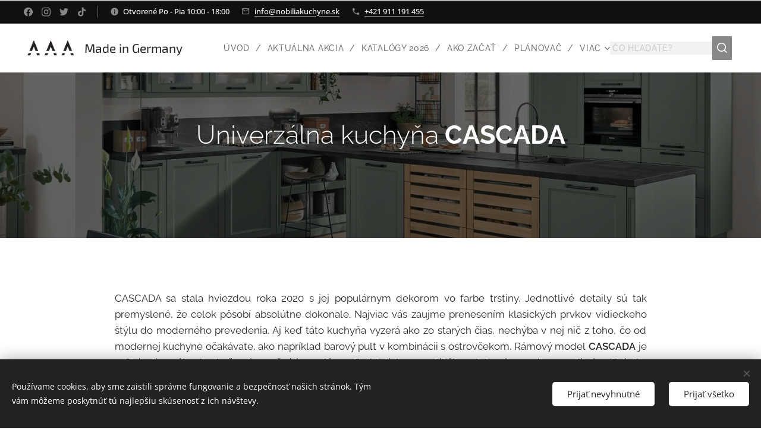

--- FILE ---
content_type: text/html; charset=UTF-8
request_url: https://www.nobiliakuchyne.sk/cascada/
body_size: 26431
content:
<!DOCTYPE html>
<html class="no-js" prefix="og: https://ogp.me/ns#" lang="sk">
<head><link rel="preconnect" href="https://duyn491kcolsw.cloudfront.net" crossorigin><link rel="preconnect" href="https://fonts.gstatic.com" crossorigin><meta charset="utf-8"><link rel="shortcut icon" href="https://beafbb88cc.clvaw-cdnwnd.com/693903a2e4165ce1aa9a852d5693efb4/200001026-637196371b/favicon.ico?ph=beafbb88cc"><link rel="apple-touch-icon" href="https://beafbb88cc.clvaw-cdnwnd.com/693903a2e4165ce1aa9a852d5693efb4/200001026-637196371b/favicon.ico?ph=beafbb88cc"><link rel="icon" href="https://beafbb88cc.clvaw-cdnwnd.com/693903a2e4165ce1aa9a852d5693efb4/200001026-637196371b/favicon.ico?ph=beafbb88cc">
    <meta http-equiv="X-UA-Compatible" content="IE=edge">
    <title>Kuchyna CASCADA</title>
    <meta name="viewport" content="width=device-width,initial-scale=1">
    <meta name="msapplication-tap-highlight" content="no">
    
    <link href="https://duyn491kcolsw.cloudfront.net/files/0r/0rk/0rklmm.css?ph=beafbb88cc" media="print" rel="stylesheet">
    <link href="https://duyn491kcolsw.cloudfront.net/files/2e/2e5/2e5qgh.css?ph=beafbb88cc" media="screen and (min-width:100000em)" rel="stylesheet" data-type="cq" disabled>
    <link rel="stylesheet" href="https://duyn491kcolsw.cloudfront.net/files/41/41k/41kc5i.css?ph=beafbb88cc"><link rel="stylesheet" href="https://duyn491kcolsw.cloudfront.net/files/3b/3b2/3b2e8e.css?ph=beafbb88cc" media="screen and (min-width:37.5em)"><link rel="stylesheet" href="https://duyn491kcolsw.cloudfront.net/files/2m/2m4/2m4vjv.css?ph=beafbb88cc" data-wnd_color_scheme_file=""><link rel="stylesheet" href="https://duyn491kcolsw.cloudfront.net/files/23/23c/23cqa3.css?ph=beafbb88cc" data-wnd_color_scheme_desktop_file="" media="screen and (min-width:37.5em)" disabled=""><link rel="stylesheet" href="https://duyn491kcolsw.cloudfront.net/files/16/16t/16tbvw.css?ph=beafbb88cc" data-wnd_additive_color_file=""><link rel="stylesheet" href="https://duyn491kcolsw.cloudfront.net/files/1b/1b1/1b1pns.css?ph=beafbb88cc" data-wnd_typography_file=""><link rel="stylesheet" href="https://duyn491kcolsw.cloudfront.net/files/3z/3zn/3zn0c1.css?ph=beafbb88cc" data-wnd_typography_desktop_file="" media="screen and (min-width:37.5em)" disabled=""><script>(()=>{let e=!1;const t=()=>{if(!e&&window.innerWidth>=600){for(let e=0,t=document.querySelectorAll('head > link[href*="css"][media="screen and (min-width:37.5em)"]');e<t.length;e++)t[e].removeAttribute("disabled");e=!0}};t(),window.addEventListener("resize",t),"container"in document.documentElement.style||fetch(document.querySelector('head > link[data-type="cq"]').getAttribute("href")).then((e=>{e.text().then((e=>{const t=document.createElement("style");document.head.appendChild(t),t.appendChild(document.createTextNode(e)),import("https://duyn491kcolsw.cloudfront.net/client/js.polyfill/container-query-polyfill.modern.js").then((()=>{let e=setInterval((function(){document.body&&(document.body.classList.add("cq-polyfill-loaded"),clearInterval(e))}),100)}))}))}))})()</script>
<link rel="preload stylesheet" href="https://duyn491kcolsw.cloudfront.net/files/2m/2m8/2m8msc.css?ph=beafbb88cc" as="style"><meta name="description" content="Najkrajšia vidiecka kuchyňa na mieru"><meta name="keywords" content="kuchyne, kuchyna, nobilia, mobelix, sconto, ikea, dalno, stolar, stolarstvo, decodom, interier, architekt, byvanie, hypoteka, byt, dom,"><meta name="generator" content="Webnode 2"><meta name="apple-mobile-web-app-capable" content="no"><meta name="apple-mobile-web-app-status-bar-style" content="black"><meta name="format-detection" content="telephone=no">

<meta property="og:url" content="https://www.nobiliakuchyne.sk/cascada/"><meta property="og:title" content="Kuchyna CASCADA"><meta property="og:type" content="article"><meta property="og:description" content="Najkrajšia vidiecka kuchyňa na mieru"><meta property="og:site_name" content="Nobilia kuchyne"><meta property="og:image" content="https://beafbb88cc.clvaw-cdnwnd.com/693903a2e4165ce1aa9a852d5693efb4/200003384-ba846ba849/700/F774.jpeg?ph=beafbb88cc"><meta property="og:article:published_time" content="2025-10-21T00:00:00+0200"><meta name="robots" content="index,follow"><link rel="canonical" href="https://www.nobiliakuchyne.sk/cascada/"><script>window.checkAndChangeSvgColor=function(c){try{var a=document.getElementById(c);if(a){c=[["border","borderColor"],["outline","outlineColor"],["color","color"]];for(var h,b,d,f=[],e=0,m=c.length;e<m;e++)if(h=window.getComputedStyle(a)[c[e][1]].replace(/\s/g,"").match(/^rgb[a]?\(([0-9]{1,3}),([0-9]{1,3}),([0-9]{1,3})/i)){b="";for(var g=1;3>=g;g++)b+=("0"+parseInt(h[g],10).toString(16)).slice(-2);"0"===b.charAt(0)&&(d=parseInt(b.substr(0,2),16),d=Math.max(16,d),b=d.toString(16)+b.slice(-4));f.push(c[e][0]+"="+b)}if(f.length){var k=a.getAttribute("data-src"),l=k+(0>k.indexOf("?")?"?":"&")+f.join("&");a.src!=l&&(a.src=l,a.outerHTML=a.outerHTML)}}}catch(n){}};</script><script src="https://www.googletagmanager.com/gtag/js?id=G-N5NQP4E9EN" async></script><script>
						window.dataLayer = window.dataLayer || [];
						function gtag(){
						
						dataLayer.push(arguments);}
						gtag('js', new Date());
						</script><script>gtag('consent', 'default', {'ad_storage': 'denied', 'analytics_storage': 'denied', 'ad_user_data': 'denied', 'ad_personalization': 'denied' });</script><script>gtag('config', 'G-N5NQP4E9EN');</script></head>
<body class="l wt-page ac-s ac-i ac-n l-default l-d-none b-btn-r b-btn-s-l b-btn-dn b-btn-bw-2 img-d-n img-t-u img-h-n line-solid b-e-ds lbox-d c-s-n  wnd-s-b hb-on  wnd-fe"><noscript>
				<iframe
				 src="https://www.googletagmanager.com/ns.html?id=GTM-542MMSL"
				 height="0"
				 width="0"
				 style="display:none;visibility:hidden"
				 >
				 </iframe>
			</noscript>

<div class="wnd-page l-page cs-gray-3 ac-borange t-t-fs-s t-t-fw-m t-t-sp-n t-t-d-n t-s-fs-s t-s-fw-s t-s-sp-n t-s-d-n t-p-fs-s t-p-fw-m t-p-sp-n t-h-fs-s t-h-fw-s t-h-sp-n t-bq-fs-s t-bq-fw-s t-bq-sp-n t-bq-d-l t-btn-fw-l t-nav-fw-l t-pd-fw-s t-nav-tt-u">
    <div class="l-w t cf t-01">
        <div class="l-bg cf">
            <div class="s-bg-l">
                
                
            </div>
        </div>
        <header class="l-h cf">
            <div class="sw cf">
	<div class="sw-c cf"><section class="s s-hb cf sc-m wnd-background-video  wnd-w-max wnd-hbs-on wnd-hbi-on wnd-hbi-news-on" id="wnd_HeaderBarSection_header_bar_91235075">
	<div class="s-w cf">
		<div class="s-o cf">
			<div class="s-bg cf">
                <div class="s-bg-l wnd-background-video fx-none bgpos-center-center bgatt-scroll overlay-black">
                    
                    <div><div data-src="https://img.youtube.com/vi/JTd_6O5Jp0Q/sddefault.jpg" class="wnd-video-background orientation-landscape" data-video="//www.youtube.com/embed/JTd_6O5Jp0Q" data-video-width="200" data-video-height="113" data-thumbnail-width="480" data-thumbnail-height="480" data-no-cookie data-lazy="0"></div></div>
                </div>
			</div>
			<div class="s-c">
                <div class="s-hb-c cf">
                    <div class="hb-si">
                        <div class="si">
    <div class="si-c"><a href="https://www.facebook.com/NobiliaKuchyne/" target="_blank" rel="noreferrer" title="Facebook"><svg xmlns="https://www.w3.org/2000/svg" viewBox="0 0 24 24" height="18px" width="18px"><path d="M24 12.073c0-6.627-5.373-12-12-12s-12 5.373-12 12c0 5.99 4.388 10.954 10.125 11.854v-8.385H7.078v-3.47h3.047V9.43c0-3.007 1.792-4.669 4.533-4.669 1.312 0 2.686.235 2.686.235v2.953H15.83c-1.491 0-1.956.925-1.956 1.874v2.25h3.328l-.532 3.47h-2.796v8.385C19.612 23.027 24 18.062 24 12.073z" fill="#bebebe"></path></svg></a><a href="https://www.instagram.com/nobilia_kuchyne/" target="_blank" rel="noreferrer" title="Instagram"><svg viewBox="0 0 24 24" xmlns="https://www.w3.org/2000/svg" height="18px" width="18px"><path d="M12 0C8.74 0 8.333.015 7.053.072 5.775.132 4.905.333 4.14.63c-.789.306-1.459.717-2.126 1.384S.935 3.35.63 4.14C.333 4.905.131 5.775.072 7.053.012 8.333 0 8.74 0 12s.015 3.667.072 4.947c.06 1.277.261 2.148.558 2.913a5.885 5.885 0 001.384 2.126A5.868 5.868 0 004.14 23.37c.766.296 1.636.499 2.913.558C8.333 23.988 8.74 24 12 24s3.667-.015 4.947-.072c1.277-.06 2.148-.262 2.913-.558a5.898 5.898 0 002.126-1.384 5.86 5.86 0 001.384-2.126c.296-.765.499-1.636.558-2.913.06-1.28.072-1.687.072-4.947s-.015-3.667-.072-4.947c-.06-1.277-.262-2.149-.558-2.913a5.89 5.89 0 00-1.384-2.126A5.847 5.847 0 0019.86.63c-.765-.297-1.636-.499-2.913-.558C15.667.012 15.26 0 12 0zm0 2.16c3.203 0 3.585.016 4.85.071 1.17.055 1.805.249 2.227.415.562.217.96.477 1.382.896.419.42.679.819.896 1.381.164.422.36 1.057.413 2.227.057 1.266.07 1.646.07 4.85s-.015 3.585-.074 4.85c-.061 1.17-.256 1.805-.421 2.227a3.81 3.81 0 01-.899 1.382 3.744 3.744 0 01-1.38.896c-.42.164-1.065.36-2.235.413-1.274.057-1.649.07-4.859.07-3.211 0-3.586-.015-4.859-.074-1.171-.061-1.816-.256-2.236-.421a3.716 3.716 0 01-1.379-.899 3.644 3.644 0 01-.9-1.38c-.165-.42-.359-1.065-.42-2.235-.045-1.26-.061-1.649-.061-4.844 0-3.196.016-3.586.061-4.861.061-1.17.255-1.814.42-2.234.21-.57.479-.96.9-1.381.419-.419.81-.689 1.379-.898.42-.166 1.051-.361 2.221-.421 1.275-.045 1.65-.06 4.859-.06l.045.03zm0 3.678a6.162 6.162 0 100 12.324 6.162 6.162 0 100-12.324zM12 16c-2.21 0-4-1.79-4-4s1.79-4 4-4 4 1.79 4 4-1.79 4-4 4zm7.846-10.405a1.441 1.441 0 01-2.88 0 1.44 1.44 0 012.88 0z" fill="#bebebe"></path></svg></a><a href="https://twitter.com/NobiliaKuchyne" target="_blank" rel="noreferrer" title="Twitter"><svg xmlns="https://www.w3.org/2000/svg" viewBox="0 0 24 24" height="18px" width="18px"><path d="M23.953 4.57a10 10 0 01-2.825.775 4.958 4.958 0 002.163-2.723c-.951.555-2.005.959-3.127 1.184a4.92 4.92 0 00-8.384 4.482C7.69 8.095 4.067 6.13 1.64 3.162a4.822 4.822 0 00-.666 2.475c0 1.71.87 3.213 2.188 4.096a4.904 4.904 0 01-2.228-.616v.06a4.923 4.923 0 003.946 4.827 4.996 4.996 0 01-2.212.085 4.936 4.936 0 004.604 3.417 9.867 9.867 0 01-6.102 2.105c-.39 0-.779-.023-1.17-.067a13.995 13.995 0 007.557 2.209c9.053 0 13.998-7.496 13.998-13.985 0-.21 0-.42-.015-.63A9.935 9.935 0 0024 4.59z" fill="#bebebe"></path></svg></a><a href="https://www.tiktok.com/@nobilia_kuchyne" target="_blank" rel="noreferrer" title="Tiktok"><svg xmlns="https://www.w3.org/2000/svg" viewBox="0 0 24 24" height="18px" width="18px"><path d="M12.525.02c1.31-.02 2.61-.01 3.91-.02.08 1.53.63 3.09 1.75 4.17 1.12 1.11 2.7 1.62 4.24 1.79v4.03c-1.44-.05-2.89-.35-4.2-.97-.57-.26-1.1-.59-1.62-.93-.01 2.92.01 5.84-.02 8.75-.08 1.4-.54 2.79-1.35 3.94-1.31 1.92-3.58 3.17-5.91 3.21-1.43.08-2.86-.31-4.08-1.03-2.02-1.19-3.44-3.37-3.65-5.71-.02-.5-.03-1-.01-1.49.18-1.9 1.12-3.72 2.58-4.96 1.66-1.44 3.98-2.13 6.15-1.72.02 1.48-.04 2.96-.04 4.44-.99-.32-2.15-.23-3.02.37-.63.41-1.11 1.04-1.36 1.75-.21.51-.15 1.07-.14 1.61.24 1.64 1.82 3.02 3.5 2.87 1.12-.01 2.19-.66 2.77-1.61.19-.33.4-.67.41-1.06.1-1.79.06-3.57.07-5.36.01-4.03-.01-8.05.02-12.07z" fill="#bebebe"></path></svg></a></div>
</div>
                    </div>
                    <div class="hb-ci">
                        <div class="ci">
    <div class="ci-c" data-placeholder="Kontaktné informácie"><div class="ci-news"><span>Otvorené Po - Pia 10:00 - 18:00</span></div><div class="ci-mail"><span><a href="mailto:info@nobiliakuchyne.sk">info@nobiliakuchyne.sk</a></span></div><div class="ci-phone"><span><a href="tel:+421 911 191 455">+421 911 191 455</a></span></div></div>
</div>
                    </div>
                    <div class="hb-ccy">
                        
                    </div>
                    <div class="hb-lang">
                        
                    </div>
                </div>
			</div>
		</div>
	</div>
</section><section data-space="true" class="s s-hn s-hn-default wnd-mt-classic wnd-na-c logo-classic sc-w   wnd-w-max wnd-nh-m hm-hidden  wnd-nav-sticky menu-delimiters-slash">
	<div class="s-w">
		<div class="s-o">

			<div class="s-bg">
                <div class="s-bg-l">
                    
                    
                </div>
			</div>

			<div class="h-w h-f wnd-fixed">

				<div class="n-l">
					<div class="s-c menu-nav">
						<div class="logo-block">
							<div class="b b-l logo logo-default logo-nb exo2 wnd-logo-with-text wnd-iar-2-1 logo-21 b-ls-s" id="wnd_LogoBlock_176263" data-wnd_mvc_type="wnd.fe.LogoBlock">
	<div class="b-l-c logo-content">
		<a class="b-l-link logo-link" href="/home/">

			<div class="b-l-image logo-image">
				<div class="b-l-image-w logo-image-cell">
                    <picture><source type="image/webp" srcset="https://beafbb88cc.clvaw-cdnwnd.com/693903a2e4165ce1aa9a852d5693efb4/200002985-f1342f1344/450/logo%20AAA%20orezan%C3%A9.webp?ph=beafbb88cc 450w, https://beafbb88cc.clvaw-cdnwnd.com/693903a2e4165ce1aa9a852d5693efb4/200002985-f1342f1344/700/logo%20AAA%20orezan%C3%A9.webp?ph=beafbb88cc 599w, https://beafbb88cc.clvaw-cdnwnd.com/693903a2e4165ce1aa9a852d5693efb4/200002985-f1342f1344/logo%20AAA%20orezan%C3%A9.webp?ph=beafbb88cc 599w" sizes="(min-width: 600px) 450px, (min-width: 360px) calc(100vw * 0.8), 100vw" ><img src="https://beafbb88cc.clvaw-cdnwnd.com/693903a2e4165ce1aa9a852d5693efb4/200001322-4ec814ec84/logo%20AAA%20orezan%C3%A9.jpg?ph=beafbb88cc" alt="" width="599" height="268" class="wnd-logo-img" ></picture>
				</div>
			</div>

			

			<div class="b-l-br logo-br"></div>

			<div class="b-l-text logo-text-wrapper">
				<div class="b-l-text-w logo-text">
					<span class="b-l-text-c logo-text-cell">Made in Germany</span>
				</div>
			</div>

		</a>
	</div>
</div>
						</div>

						<div id="menu-slider">
							<div id="menu-block">
								<nav id="menu"><div class="menu-font menu-wrapper">
	<a href="#" class="menu-close" rel="nofollow" title="Close Menu"></a>
	<ul role="menubar" aria-label="Menu" class="level-1">
		<li role="none" class="wnd-homepage">
			<a class="menu-item" role="menuitem" href="/home/"><span class="menu-item-text">Úvod</span></a>
			
		</li><li role="none">
			<a class="menu-item" role="menuitem" href="/akcia/"><span class="menu-item-text">Aktuálna AKCIA</span></a>
			
		</li><li role="none">
			<a class="menu-item" role="menuitem" href="/katalogy/"><span class="menu-item-text">KATALÓGY 2026</span></a>
			
		</li><li role="none">
			<a class="menu-item" role="menuitem" href="/ako-zacat/"><span class="menu-item-text">Ako začať</span></a>
			
		</li><li role="none">
			<a class="menu-item" role="menuitem" href="/planovac/"><span class="menu-item-text">Plánovač</span></a>
			
		</li><li role="none" class="wnd-active-path wnd-with-submenu">
			<a class="menu-item" role="menuitem" href="/produkty/"><span class="menu-item-text">Produkty</span></a>
			<ul role="menubar" aria-label="Menu" class="level-2">
		<li role="none" class="wnd-active-path">
			<a class="menu-item" role="menuitem" href="/kuchyna/"><span class="menu-item-text">Kuchyne </span></a>
			
		</li><li role="none">
			<a class="menu-item" role="menuitem" href="/kupelne/"><span class="menu-item-text">Kúpeľne</span></a>
			
		</li><li role="none">
			<a class="menu-item" role="menuitem" href="/obyvacky/"><span class="menu-item-text">Obývačky</span></a>
			
		</li><li role="none">
			<a class="menu-item" role="menuitem" href="/stolicky/"><span class="menu-item-text">Stoličky</span></a>
			
		</li><li role="none">
			<a class="menu-item" role="menuitem" href="/stoly/"><span class="menu-item-text">Stoly</span></a>
			
		</li><li role="none">
			<a class="menu-item" role="menuitem" href="/predsiene/"><span class="menu-item-text">Predsiene</span></a>
			
		</li><li role="none">
			<a class="menu-item" role="menuitem" href="/pracovne/"><span class="menu-item-text">Práčovne</span></a>
			
		</li><li role="none">
			<a class="menu-item" role="menuitem" href="/posuvne-dvere/"><span class="menu-item-text">Posuvné dvere</span></a>
			
		</li><li role="none">
			<a class="menu-item" role="menuitem" href="/technicky-kamen/"><span class="menu-item-text">Technický kameň</span></a>
			
		</li><li role="none">
			<a class="menu-item" role="menuitem" href="/spotrebice/"><span class="menu-item-text">Spotrebiče</span></a>
			
		</li>
	</ul>
		</li><li role="none">
			<a class="menu-item" role="menuitem" href="/novinky/"><span class="menu-item-text">NOVINKY</span></a>
			
		</li><li role="none">
			<a class="menu-item" role="menuitem" href="/realizacie/"><span class="menu-item-text">Realizácie</span></a>
			
		</li><li role="none">
			<a class="menu-item" role="menuitem" href="/kontakty/"><span class="menu-item-text">KONTAKT</span></a>
			
		</li><li role="none">
			<a class="menu-item" role="menuitem" href="/ai/"><span class="menu-item-text">NOBILIA AI</span></a>
			
		</li><li role="none">
			<a class="menu-item" role="menuitem" href="/sluzby/"><span class="menu-item-text">SLUŽBY</span></a>
			
		</li><li role="none">
			<a class="menu-item" role="menuitem" href="/chcem-navrh/"><span class="menu-item-text">CHCEM NÁVRH</span></a>
			
		</li>
	</ul>
	<span class="more-text">Viac</span>
</div></nav>
							</div>
						</div>

						<div class="cart-and-mobile">
							<div class="search">
    <div class="search-app"></div>
</div>
							

							<div id="menu-mobile">
								<a href="#" id="menu-submit"><span></span>Menu</a>
							</div>
						</div>

					</div>
				</div>

			</div>

		</div>
	</div>
</section></div>
</div>
        </header>
        <main class="l-m cf">
            <div class="sw cf">
	<div class="sw-c cf"><section class="s s-hm s-hm-hidden wnd-h-hidden cf sc-w   hn-default"></section><section class="s s-basic cf sc-m wnd-background-image  wnd-w-default wnd-s-normal wnd-h-auto">
	<div class="s-w cf">
		<div class="s-o s-fs cf">
			<div class="s-bg cf">
				<div class="s-bg-l wnd-background-image fx-none bgpos-center-center bgatt-scroll overlay-black">
                    <picture><source type="image/webp" srcset="https://beafbb88cc.clvaw-cdnwnd.com/693903a2e4165ce1aa9a852d5693efb4/200002523-838bc838c0/700/image-crop-200000778.webp?ph=beafbb88cc 700w, https://beafbb88cc.clvaw-cdnwnd.com/693903a2e4165ce1aa9a852d5693efb4/200002523-838bc838c0/image-crop-200000778.webp?ph=beafbb88cc 1708w, https://beafbb88cc.clvaw-cdnwnd.com/693903a2e4165ce1aa9a852d5693efb4/200002523-838bc838c0/image-crop-200000778.webp?ph=beafbb88cc 2x" sizes="100vw" ><img src="https://beafbb88cc.clvaw-cdnwnd.com/693903a2e4165ce1aa9a852d5693efb4/200000779-47cfb47cfd/image-crop-200000778.jpeg?ph=beafbb88cc" width="1708" height="699" alt="" loading="lazy" ></picture>
					
				</div>
			</div>
			<div class="s-c s-fs cf">
				<div class="ez cf wnd-no-cols">
	<div class="ez-c"><div class="b b-text cf">
	<div class="b-c b-text-c b-s b-s-t60 b-s-b60 b-cs cf"><h1 class="wnd-align-center"><font class="wnd-font-size-90" style="">Univerzálna kuchyňa<strong> CASCADA</strong></font></h1>

<p class="wnd-align-center"><br></p>
</div>
</div></div>
</div>
			</div>
		</div>
	</div>
</section><section class="s s-basic cf sc-w   wnd-w-default wnd-s-normal wnd-h-auto">
	<div class="s-w cf">
		<div class="s-o s-fs cf">
			<div class="s-bg cf">
				<div class="s-bg-l">
                    
					
				</div>
			</div>
			<div class="s-c s-fs cf">
				<div class="ez cf">
	<div class="ez-c"><div class="b b-text cf">
	<div class="b-c b-text-c b-s b-s-t60 b-s-b60 b-cs cf"><p></p><div class="wnd-align-center"><div class="wnd-align-justify"><span style="color: rgb(40, 40, 40); font-size: 1.075rem;">CASCADA sa stala hviezdou roka 2020 s jej populárnym dekorom vo
farbe trstiny. Jednotlivé detaily sú tak premyslené, že celok
pôsobí absolútne dokonale. Najviac vás zaujme prenesením klasických prvkov vidieckeho
štýlu do moderného prevedenia. Aj keď táto kuchyňa vyzerá ako zo starých čias,
nechýba v nej nič z toho, čo od modernej kuchyne očakávate, ako napríklad
barový pult v kombinácii s ostrovčekom. </span><span style="color: rgb(40, 40, 40); font-size: 1.075rem;">Rámový model&nbsp;</span><strong style="color: rgb(40, 40, 40); font-size: 1.075rem;">CASCADA&nbsp;</strong><span style="color: rgb(40, 40, 40); font-size: 1.075rem;">je veľmi univerzálna kuchyňa a je možné ju naplánovať v klasickom, rustikálnu alebo aj v modernom dizajne. Dvierka tvorí 22 mm podklad z MDF&nbsp;materiálu, potiahnutý lakovanou fóliou.</span></div><font class="wsw-04"><div class="wnd-align-justify"><span style="font-size: 1.075rem;">Jej univerzálne možnosti spočívajú aj v dostupnosti všetkých korpusových výškach (standard, XL, Maxi) a taktiež v ponuke pilastrov, svetelných a vencových ríms.&nbsp;</span></div></font></div><p></p></div>
</div><div class="b b-text cf">
	<div class="b-c b-text-c b-s b-s-t60 b-s-b60 b-cs cf"><h1 class="wnd-align-center"><strong><font class="wnd-font-size-50">Farebné prevedenia</font></strong></h1>
</div>
</div><div class="cw cf">
	<div class="cw-c cf"><div class="c cf" style="width:25%;">
	<div class="c-c cf"><div class="b-img b-img-lightbox b b-s cf wnd-orientation-portrait wnd-type-image img-s-n" style="margin-left:0;margin-right:0;" id="wnd_ImageBlock_459900">
	<a class="litebox b-img-a" href="https://beafbb88cc.clvaw-cdnwnd.com/693903a2e4165ce1aa9a852d5693efb4/200003384-ba846ba849/F774.jpeg?ph=beafbb88cc" width="1004" height="1456" title="CASCADA 774 - Biela matná ">
		<div class="b-img-w">
			<div class="b-img-c" style="padding-bottom:145.02%;text-align:center;">
                <picture><source type="image/webp" srcset="https://beafbb88cc.clvaw-cdnwnd.com/693903a2e4165ce1aa9a852d5693efb4/200003385-63f8d63f90/450/F774-7.webp?ph=beafbb88cc 310w, https://beafbb88cc.clvaw-cdnwnd.com/693903a2e4165ce1aa9a852d5693efb4/200003385-63f8d63f90/700/F774-7.webp?ph=beafbb88cc 483w, https://beafbb88cc.clvaw-cdnwnd.com/693903a2e4165ce1aa9a852d5693efb4/200003385-63f8d63f90/F774-7.webp?ph=beafbb88cc 1004w" sizes="(min-width: 600px) calc(100vw * 0.75), 100vw" ><img id="wnd_ImageBlock_459900_img" src="https://beafbb88cc.clvaw-cdnwnd.com/693903a2e4165ce1aa9a852d5693efb4/200003384-ba846ba849/F774.jpeg?ph=beafbb88cc" alt="CASCADA 774 - Biela matná " width="1004" height="1456" loading="lazy" style="top:0%;left:0%;width:100%;height:100%;position:absolute;" ></picture>
				</div>
			<div class="b-img-t">CASCADA 774 - Biela matná </div>
		</div>
	</a>
</div></div>
</div><div class="c cf" style="width:25%;">
	<div class="c-c cf"><div class="b-img b-img-lightbox b b-s cf wnd-orientation-portrait wnd-type-image img-s-n" style="margin-left:0;margin-right:0;" id="wnd_ImageBlock_83840">
	<a class="litebox b-img-a" href="https://beafbb88cc.clvaw-cdnwnd.com/693903a2e4165ce1aa9a852d5693efb4/200003380-6e77a6e77d/F772.jpeg?ph=beafbb88cc" width="1004" height="1456" title="CASCADA 772 - Kamenná šedá matná">
		<div class="b-img-w">
			<div class="b-img-c" style="padding-bottom:145.02%;text-align:center;">
                <picture><source type="image/webp" srcset="https://beafbb88cc.clvaw-cdnwnd.com/693903a2e4165ce1aa9a852d5693efb4/200003381-8cc588cc5a/450/F772-6.webp?ph=beafbb88cc 310w, https://beafbb88cc.clvaw-cdnwnd.com/693903a2e4165ce1aa9a852d5693efb4/200003381-8cc588cc5a/700/F772-6.webp?ph=beafbb88cc 483w, https://beafbb88cc.clvaw-cdnwnd.com/693903a2e4165ce1aa9a852d5693efb4/200003381-8cc588cc5a/F772-6.webp?ph=beafbb88cc 1004w" sizes="(min-width: 600px) calc(100vw * 0.75), 100vw" ><img id="wnd_ImageBlock_83840_img" src="https://beafbb88cc.clvaw-cdnwnd.com/693903a2e4165ce1aa9a852d5693efb4/200003380-6e77a6e77d/F772.jpeg?ph=beafbb88cc" alt="CASCADA 772 - Kamenná šedá matná" width="1004" height="1456" loading="lazy" style="top:0%;left:0%;width:100%;height:100%;position:absolute;" ></picture>
				</div>
			<div class="b-img-t">CASCADA 772 - Kamenná šedá matná</div>
		</div>
	</a>
</div></div>
</div><div class="c cf" style="width:25%;">
	<div class="c-c cf"><div class="b-img b-img-lightbox b b-s cf wnd-orientation-portrait wnd-type-image img-s-n" style="margin-left:0;margin-right:0;" id="wnd_ImageBlock_173680">
	<a class="litebox b-img-a" href="https://beafbb88cc.clvaw-cdnwnd.com/693903a2e4165ce1aa9a852d5693efb4/200003382-02bba02bbc/F776.jpeg?ph=beafbb88cc" width="1004" height="1456" title="CASCADA 776 - Rákos zelená matná">
		<div class="b-img-w">
			<div class="b-img-c" style="padding-bottom:145.02%;text-align:center;">
                <picture><source type="image/webp" srcset="https://beafbb88cc.clvaw-cdnwnd.com/693903a2e4165ce1aa9a852d5693efb4/200003383-1857718579/450/F776-5.webp?ph=beafbb88cc 310w, https://beafbb88cc.clvaw-cdnwnd.com/693903a2e4165ce1aa9a852d5693efb4/200003383-1857718579/700/F776-5.webp?ph=beafbb88cc 483w, https://beafbb88cc.clvaw-cdnwnd.com/693903a2e4165ce1aa9a852d5693efb4/200003383-1857718579/F776-5.webp?ph=beafbb88cc 1004w" sizes="(min-width: 600px) calc(100vw * 0.75), 100vw" ><img id="wnd_ImageBlock_173680_img" src="https://beafbb88cc.clvaw-cdnwnd.com/693903a2e4165ce1aa9a852d5693efb4/200003382-02bba02bbc/F776.jpeg?ph=beafbb88cc" alt="CASCADA 776 - Rákos zelená matná" width="1004" height="1456" loading="lazy" style="top:0%;left:0%;width:100%;height:100%;position:absolute;" ></picture>
				</div>
			<div class="b-img-t">CASCADA 776 - Rákos zelená matná</div>
		</div>
	</a>
</div></div>
</div><div class="c cf" style="width:25%;">
	<div class="c-c cf"><div class="b-img b-img-default b b-s cf wnd-orientation-portrait wnd-type-image img-s-n" style="margin-left:0;margin-right:0;" id="wnd_ImageBlock_80552">
	<div class="b-img-w">
		<div class="b-img-c" style="padding-bottom:145.02%;text-align:center;">
            <picture><source type="image/webp" srcset="https://beafbb88cc.clvaw-cdnwnd.com/693903a2e4165ce1aa9a852d5693efb4/200003387-eed75eed77/450/F778.webp?ph=beafbb88cc 310w, https://beafbb88cc.clvaw-cdnwnd.com/693903a2e4165ce1aa9a852d5693efb4/200003387-eed75eed77/700/F778.webp?ph=beafbb88cc 483w, https://beafbb88cc.clvaw-cdnwnd.com/693903a2e4165ce1aa9a852d5693efb4/200003387-eed75eed77/F778.webp?ph=beafbb88cc 1004w" sizes="(min-width: 600px) calc(100vw * 0.75), 100vw" ><img id="wnd_ImageBlock_80552_img" src="https://beafbb88cc.clvaw-cdnwnd.com/693903a2e4165ce1aa9a852d5693efb4/200003386-daab3daac0/F778.jpeg?ph=beafbb88cc" alt="CASCADA 778 - Fjord modrá ultra matná" width="1004" height="1456" loading="lazy" style="top:0%;left:0%;width:100%;height:100%;position:absolute;" ></picture>
			</div>
		<div class="b-img-t">CASCADA 778 - Fjord modrá ultra matná</div>
	</div>
</div></div>
</div></div>
</div><div class="b b-s b-hr-line line-auto">
    <hr class="line-style line-color">
</div><div class="b b-text cf">
	<div class="b-c b-text-c b-s b-s-t60 b-s-b60 b-cs cf"><h2 class="wnd-align-center"><strong><font class="wnd-font-size-120"><font class="wnd-font-size-90">Dostupné <font class="wnd-font-size-90"><font class="wnd-font-size-120">možnosti</font> </font>plánovania:</font>&nbsp;</font></strong></h2></div>
</div><div class="b-img b-img-lightbox b b-s cf wnd-orientation-landscape wnd-type-image img-s-n" style="margin-left:13.45%;margin-right:13.45%;" id="wnd_ImageBlock_66006">
	<a class="litebox b-img-a" href="https://beafbb88cc.clvaw-cdnwnd.com/693903a2e4165ce1aa9a852d5693efb4/200000612-a8da4a8da6/st.jpg?ph=beafbb88cc" width="733" height="170" title="">
		<div class="b-img-w">
			<div class="b-img-c" style="padding-bottom:19.64%;text-align:center;">
                <picture><source type="image/webp" srcset="https://beafbb88cc.clvaw-cdnwnd.com/693903a2e4165ce1aa9a852d5693efb4/200002493-2cc112cc14/450/st.webp?ph=beafbb88cc 450w, https://beafbb88cc.clvaw-cdnwnd.com/693903a2e4165ce1aa9a852d5693efb4/200002493-2cc112cc14/700/st.webp?ph=beafbb88cc 700w, https://beafbb88cc.clvaw-cdnwnd.com/693903a2e4165ce1aa9a852d5693efb4/200002493-2cc112cc14/st.webp?ph=beafbb88cc 733w" sizes="100vw" ><img id="wnd_ImageBlock_66006_img" src="https://beafbb88cc.clvaw-cdnwnd.com/693903a2e4165ce1aa9a852d5693efb4/200000612-a8da4a8da6/st.jpg?ph=beafbb88cc" alt="" width="733" height="170" loading="lazy" style="top:-7.62%;left:0%;width:100%;height:121.26724268607%;position:absolute;" ></picture>
				</div>
			
		</div>
	</a>
</div><div class="b b-s b-hr-line line-auto">
    <hr class="line-style line-color">
</div><div class="gal-app b-gal b b-s" id="wnd_PhotoGalleryBlock_85405" data-content="{&quot;variant&quot;:&quot;photoFeed&quot;,&quot;gridCount&quot;:3,&quot;id&quot;:&quot;wnd_PhotoGalleryBlock_85405&quot;,&quot;items&quot;:[{&quot;id&quot;:200003509,&quot;title&quot;:&quot;&quot;,&quot;orientation&quot;:&quot;landscape&quot;,&quot;aspectRatio&quot;:&quot;384:277&quot;,&quot;size&quot;:{&quot;width&quot;:1920,&quot;height&quot;:1385},&quot;img&quot;:{&quot;mimeType&quot;:&quot;image/jpeg&quot;,&quot;src&quot;:&quot;https://beafbb88cc.clvaw-cdnwnd.com/693903a2e4165ce1aa9a852d5693efb4/200003509-9d1c09d1c2/30198_23_Cascada_776_P.jpeg?ph=beafbb88cc&quot;},&quot;sources&quot;:[{&quot;mimeType&quot;:&quot;image/jpeg&quot;,&quot;sizes&quot;:[{&quot;width&quot;:450,&quot;height&quot;:325,&quot;src&quot;:&quot;https://beafbb88cc.clvaw-cdnwnd.com/693903a2e4165ce1aa9a852d5693efb4/200003509-9d1c09d1c2/450/30198_23_Cascada_776_P.jpeg?ph=beafbb88cc&quot;},{&quot;width&quot;:700,&quot;height&quot;:505,&quot;src&quot;:&quot;https://beafbb88cc.clvaw-cdnwnd.com/693903a2e4165ce1aa9a852d5693efb4/200003509-9d1c09d1c2/700/30198_23_Cascada_776_P.jpeg?ph=beafbb88cc&quot;},{&quot;width&quot;:1920,&quot;height&quot;:1385,&quot;src&quot;:&quot;https://beafbb88cc.clvaw-cdnwnd.com/693903a2e4165ce1aa9a852d5693efb4/200003509-9d1c09d1c2/30198_23_Cascada_776_P.jpeg?ph=beafbb88cc&quot;}]},{&quot;mimeType&quot;:&quot;image/webp&quot;,&quot;sizes&quot;:[{&quot;width&quot;:450,&quot;height&quot;:325,&quot;src&quot;:&quot;https://beafbb88cc.clvaw-cdnwnd.com/693903a2e4165ce1aa9a852d5693efb4/200003515-1e0ed1e0ef/450/30198_23_Cascada_776_P.webp?ph=beafbb88cc&quot;},{&quot;width&quot;:700,&quot;height&quot;:505,&quot;src&quot;:&quot;https://beafbb88cc.clvaw-cdnwnd.com/693903a2e4165ce1aa9a852d5693efb4/200003515-1e0ed1e0ef/700/30198_23_Cascada_776_P.webp?ph=beafbb88cc&quot;},{&quot;width&quot;:1920,&quot;height&quot;:1385,&quot;src&quot;:&quot;https://beafbb88cc.clvaw-cdnwnd.com/693903a2e4165ce1aa9a852d5693efb4/200003515-1e0ed1e0ef/30198_23_Cascada_776_P.webp?ph=beafbb88cc&quot;}]}]},{&quot;id&quot;:200003508,&quot;title&quot;:&quot;&quot;,&quot;orientation&quot;:&quot;portrait&quot;,&quot;aspectRatio&quot;:&quot;2:3&quot;,&quot;size&quot;:{&quot;width&quot;:1280,&quot;height&quot;:1920},&quot;img&quot;:{&quot;mimeType&quot;:&quot;image/jpeg&quot;,&quot;src&quot;:&quot;https://beafbb88cc.clvaw-cdnwnd.com/693903a2e4165ce1aa9a852d5693efb4/200003508-7024d7024f/30199_23_Cascada_776_R1_P.jpeg?ph=beafbb88cc&quot;},&quot;sources&quot;:[{&quot;mimeType&quot;:&quot;image/jpeg&quot;,&quot;sizes&quot;:[{&quot;width&quot;:300,&quot;height&quot;:450,&quot;src&quot;:&quot;https://beafbb88cc.clvaw-cdnwnd.com/693903a2e4165ce1aa9a852d5693efb4/200003508-7024d7024f/450/30199_23_Cascada_776_R1_P.jpeg?ph=beafbb88cc&quot;},{&quot;width&quot;:467,&quot;height&quot;:700,&quot;src&quot;:&quot;https://beafbb88cc.clvaw-cdnwnd.com/693903a2e4165ce1aa9a852d5693efb4/200003508-7024d7024f/700/30199_23_Cascada_776_R1_P.jpeg?ph=beafbb88cc&quot;},{&quot;width&quot;:1280,&quot;height&quot;:1920,&quot;src&quot;:&quot;https://beafbb88cc.clvaw-cdnwnd.com/693903a2e4165ce1aa9a852d5693efb4/200003508-7024d7024f/30199_23_Cascada_776_R1_P.jpeg?ph=beafbb88cc&quot;}]},{&quot;mimeType&quot;:&quot;image/webp&quot;,&quot;sizes&quot;:[{&quot;width&quot;:300,&quot;height&quot;:450,&quot;src&quot;:&quot;https://beafbb88cc.clvaw-cdnwnd.com/693903a2e4165ce1aa9a852d5693efb4/200003514-15ee115ee3/450/30199_23_Cascada_776_R1_P.webp?ph=beafbb88cc&quot;},{&quot;width&quot;:467,&quot;height&quot;:700,&quot;src&quot;:&quot;https://beafbb88cc.clvaw-cdnwnd.com/693903a2e4165ce1aa9a852d5693efb4/200003514-15ee115ee3/700/30199_23_Cascada_776_R1_P.webp?ph=beafbb88cc&quot;},{&quot;width&quot;:1280,&quot;height&quot;:1920,&quot;src&quot;:&quot;https://beafbb88cc.clvaw-cdnwnd.com/693903a2e4165ce1aa9a852d5693efb4/200003514-15ee115ee3/30199_23_Cascada_776_R1_P.webp?ph=beafbb88cc&quot;}]}]},{&quot;id&quot;:200003510,&quot;title&quot;:&quot;&quot;,&quot;orientation&quot;:&quot;landscape&quot;,&quot;aspectRatio&quot;:&quot;1920:1279&quot;,&quot;size&quot;:{&quot;width&quot;:1920,&quot;height&quot;:1279},&quot;img&quot;:{&quot;mimeType&quot;:&quot;image/jpeg&quot;,&quot;src&quot;:&quot;https://beafbb88cc.clvaw-cdnwnd.com/693903a2e4165ce1aa9a852d5693efb4/200003510-bf2b9bf2bb/30200_23_Cascada_776_P.jpeg?ph=beafbb88cc&quot;},&quot;sources&quot;:[{&quot;mimeType&quot;:&quot;image/jpeg&quot;,&quot;sizes&quot;:[{&quot;width&quot;:450,&quot;height&quot;:300,&quot;src&quot;:&quot;https://beafbb88cc.clvaw-cdnwnd.com/693903a2e4165ce1aa9a852d5693efb4/200003510-bf2b9bf2bb/450/30200_23_Cascada_776_P.jpeg?ph=beafbb88cc&quot;},{&quot;width&quot;:700,&quot;height&quot;:466,&quot;src&quot;:&quot;https://beafbb88cc.clvaw-cdnwnd.com/693903a2e4165ce1aa9a852d5693efb4/200003510-bf2b9bf2bb/700/30200_23_Cascada_776_P.jpeg?ph=beafbb88cc&quot;},{&quot;width&quot;:1920,&quot;height&quot;:1279,&quot;src&quot;:&quot;https://beafbb88cc.clvaw-cdnwnd.com/693903a2e4165ce1aa9a852d5693efb4/200003510-bf2b9bf2bb/30200_23_Cascada_776_P.jpeg?ph=beafbb88cc&quot;}]},{&quot;mimeType&quot;:&quot;image/webp&quot;,&quot;sizes&quot;:[{&quot;width&quot;:450,&quot;height&quot;:300,&quot;src&quot;:&quot;https://beafbb88cc.clvaw-cdnwnd.com/693903a2e4165ce1aa9a852d5693efb4/200003513-0b1ea0b1ec/450/30200_23_Cascada_776_P.webp?ph=beafbb88cc&quot;},{&quot;width&quot;:700,&quot;height&quot;:466,&quot;src&quot;:&quot;https://beafbb88cc.clvaw-cdnwnd.com/693903a2e4165ce1aa9a852d5693efb4/200003513-0b1ea0b1ec/700/30200_23_Cascada_776_P.webp?ph=beafbb88cc&quot;},{&quot;width&quot;:1920,&quot;height&quot;:1279,&quot;src&quot;:&quot;https://beafbb88cc.clvaw-cdnwnd.com/693903a2e4165ce1aa9a852d5693efb4/200003513-0b1ea0b1ec/30200_23_Cascada_776_P.webp?ph=beafbb88cc&quot;}]}]},{&quot;id&quot;:200003516,&quot;title&quot;:&quot;&quot;,&quot;orientation&quot;:&quot;landscape&quot;,&quot;aspectRatio&quot;:&quot;3:2&quot;,&quot;size&quot;:{&quot;width&quot;:1920,&quot;height&quot;:1280},&quot;img&quot;:{&quot;mimeType&quot;:&quot;image/jpeg&quot;,&quot;src&quot;:&quot;https://beafbb88cc.clvaw-cdnwnd.com/693903a2e4165ce1aa9a852d5693efb4/200003516-652586525a/30201_23_Cascada_776_P.jpeg?ph=beafbb88cc&quot;},&quot;sources&quot;:[{&quot;mimeType&quot;:&quot;image/jpeg&quot;,&quot;sizes&quot;:[{&quot;width&quot;:450,&quot;height&quot;:300,&quot;src&quot;:&quot;https://beafbb88cc.clvaw-cdnwnd.com/693903a2e4165ce1aa9a852d5693efb4/200003516-652586525a/450/30201_23_Cascada_776_P.jpeg?ph=beafbb88cc&quot;},{&quot;width&quot;:700,&quot;height&quot;:467,&quot;src&quot;:&quot;https://beafbb88cc.clvaw-cdnwnd.com/693903a2e4165ce1aa9a852d5693efb4/200003516-652586525a/700/30201_23_Cascada_776_P.jpeg?ph=beafbb88cc&quot;},{&quot;width&quot;:1920,&quot;height&quot;:1280,&quot;src&quot;:&quot;https://beafbb88cc.clvaw-cdnwnd.com/693903a2e4165ce1aa9a852d5693efb4/200003516-652586525a/30201_23_Cascada_776_P.jpeg?ph=beafbb88cc&quot;}]},{&quot;mimeType&quot;:&quot;image/webp&quot;,&quot;sizes&quot;:[{&quot;width&quot;:450,&quot;height&quot;:300,&quot;src&quot;:&quot;https://beafbb88cc.clvaw-cdnwnd.com/693903a2e4165ce1aa9a852d5693efb4/200003521-9e0ba9e0bc/450/30201_23_Cascada_776_P.webp?ph=beafbb88cc&quot;},{&quot;width&quot;:700,&quot;height&quot;:467,&quot;src&quot;:&quot;https://beafbb88cc.clvaw-cdnwnd.com/693903a2e4165ce1aa9a852d5693efb4/200003521-9e0ba9e0bc/700/30201_23_Cascada_776_P.webp?ph=beafbb88cc&quot;},{&quot;width&quot;:1920,&quot;height&quot;:1280,&quot;src&quot;:&quot;https://beafbb88cc.clvaw-cdnwnd.com/693903a2e4165ce1aa9a852d5693efb4/200003521-9e0ba9e0bc/30201_23_Cascada_776_P.webp?ph=beafbb88cc&quot;}]}]},{&quot;id&quot;:200003517,&quot;title&quot;:&quot;&quot;,&quot;orientation&quot;:&quot;landscape&quot;,&quot;aspectRatio&quot;:&quot;1920:1279&quot;,&quot;size&quot;:{&quot;width&quot;:1920,&quot;height&quot;:1279},&quot;img&quot;:{&quot;mimeType&quot;:&quot;image/jpeg&quot;,&quot;src&quot;:&quot;https://beafbb88cc.clvaw-cdnwnd.com/693903a2e4165ce1aa9a852d5693efb4/200003517-a152da1530/30202_23_Cascada_776_P.jpeg?ph=beafbb88cc&quot;},&quot;sources&quot;:[{&quot;mimeType&quot;:&quot;image/jpeg&quot;,&quot;sizes&quot;:[{&quot;width&quot;:450,&quot;height&quot;:300,&quot;src&quot;:&quot;https://beafbb88cc.clvaw-cdnwnd.com/693903a2e4165ce1aa9a852d5693efb4/200003517-a152da1530/450/30202_23_Cascada_776_P.jpeg?ph=beafbb88cc&quot;},{&quot;width&quot;:700,&quot;height&quot;:466,&quot;src&quot;:&quot;https://beafbb88cc.clvaw-cdnwnd.com/693903a2e4165ce1aa9a852d5693efb4/200003517-a152da1530/700/30202_23_Cascada_776_P.jpeg?ph=beafbb88cc&quot;},{&quot;width&quot;:1920,&quot;height&quot;:1279,&quot;src&quot;:&quot;https://beafbb88cc.clvaw-cdnwnd.com/693903a2e4165ce1aa9a852d5693efb4/200003517-a152da1530/30202_23_Cascada_776_P.jpeg?ph=beafbb88cc&quot;}]},{&quot;mimeType&quot;:&quot;image/webp&quot;,&quot;sizes&quot;:[{&quot;width&quot;:450,&quot;height&quot;:300,&quot;src&quot;:&quot;https://beafbb88cc.clvaw-cdnwnd.com/693903a2e4165ce1aa9a852d5693efb4/200003522-00fa900fac/450/30202_23_Cascada_776_P.webp?ph=beafbb88cc&quot;},{&quot;width&quot;:700,&quot;height&quot;:466,&quot;src&quot;:&quot;https://beafbb88cc.clvaw-cdnwnd.com/693903a2e4165ce1aa9a852d5693efb4/200003522-00fa900fac/700/30202_23_Cascada_776_P.webp?ph=beafbb88cc&quot;},{&quot;width&quot;:1920,&quot;height&quot;:1279,&quot;src&quot;:&quot;https://beafbb88cc.clvaw-cdnwnd.com/693903a2e4165ce1aa9a852d5693efb4/200003522-00fa900fac/30202_23_Cascada_776_P.webp?ph=beafbb88cc&quot;}]}]},{&quot;id&quot;:200003518,&quot;title&quot;:&quot;&quot;,&quot;orientation&quot;:&quot;landscape&quot;,&quot;aspectRatio&quot;:&quot;1920:1277&quot;,&quot;size&quot;:{&quot;width&quot;:1920,&quot;height&quot;:1277},&quot;img&quot;:{&quot;mimeType&quot;:&quot;image/jpeg&quot;,&quot;src&quot;:&quot;https://beafbb88cc.clvaw-cdnwnd.com/693903a2e4165ce1aa9a852d5693efb4/200003518-2ad1d2ad1f/30579_22_Cascada_778_B704663_B704664.jpeg?ph=beafbb88cc&quot;},&quot;sources&quot;:[{&quot;mimeType&quot;:&quot;image/jpeg&quot;,&quot;sizes&quot;:[{&quot;width&quot;:450,&quot;height&quot;:299,&quot;src&quot;:&quot;https://beafbb88cc.clvaw-cdnwnd.com/693903a2e4165ce1aa9a852d5693efb4/200003518-2ad1d2ad1f/450/30579_22_Cascada_778_B704663_B704664.jpeg?ph=beafbb88cc&quot;},{&quot;width&quot;:700,&quot;height&quot;:466,&quot;src&quot;:&quot;https://beafbb88cc.clvaw-cdnwnd.com/693903a2e4165ce1aa9a852d5693efb4/200003518-2ad1d2ad1f/700/30579_22_Cascada_778_B704663_B704664.jpeg?ph=beafbb88cc&quot;},{&quot;width&quot;:1920,&quot;height&quot;:1277,&quot;src&quot;:&quot;https://beafbb88cc.clvaw-cdnwnd.com/693903a2e4165ce1aa9a852d5693efb4/200003518-2ad1d2ad1f/30579_22_Cascada_778_B704663_B704664.jpeg?ph=beafbb88cc&quot;}]},{&quot;mimeType&quot;:&quot;image/webp&quot;,&quot;sizes&quot;:[{&quot;width&quot;:450,&quot;height&quot;:299,&quot;src&quot;:&quot;https://beafbb88cc.clvaw-cdnwnd.com/693903a2e4165ce1aa9a852d5693efb4/200003524-8dc378dc39/450/30579_22_Cascada_778_B704663_B704664.webp?ph=beafbb88cc&quot;},{&quot;width&quot;:700,&quot;height&quot;:466,&quot;src&quot;:&quot;https://beafbb88cc.clvaw-cdnwnd.com/693903a2e4165ce1aa9a852d5693efb4/200003524-8dc378dc39/700/30579_22_Cascada_778_B704663_B704664.webp?ph=beafbb88cc&quot;},{&quot;width&quot;:1920,&quot;height&quot;:1277,&quot;src&quot;:&quot;https://beafbb88cc.clvaw-cdnwnd.com/693903a2e4165ce1aa9a852d5693efb4/200003524-8dc378dc39/30579_22_Cascada_778_B704663_B704664.webp?ph=beafbb88cc&quot;}]}]},{&quot;id&quot;:200003519,&quot;title&quot;:&quot;&quot;,&quot;orientation&quot;:&quot;landscape&quot;,&quot;aspectRatio&quot;:&quot;1920:1301&quot;,&quot;size&quot;:{&quot;width&quot;:1920,&quot;height&quot;:1301},&quot;img&quot;:{&quot;mimeType&quot;:&quot;image/jpeg&quot;,&quot;src&quot;:&quot;https://beafbb88cc.clvaw-cdnwnd.com/693903a2e4165ce1aa9a852d5693efb4/200003519-3e43d3e43f/30580_22_Cascada_778_B704663_B704664.jpeg?ph=beafbb88cc&quot;},&quot;sources&quot;:[{&quot;mimeType&quot;:&quot;image/jpeg&quot;,&quot;sizes&quot;:[{&quot;width&quot;:450,&quot;height&quot;:305,&quot;src&quot;:&quot;https://beafbb88cc.clvaw-cdnwnd.com/693903a2e4165ce1aa9a852d5693efb4/200003519-3e43d3e43f/450/30580_22_Cascada_778_B704663_B704664.jpeg?ph=beafbb88cc&quot;},{&quot;width&quot;:700,&quot;height&quot;:474,&quot;src&quot;:&quot;https://beafbb88cc.clvaw-cdnwnd.com/693903a2e4165ce1aa9a852d5693efb4/200003519-3e43d3e43f/700/30580_22_Cascada_778_B704663_B704664.jpeg?ph=beafbb88cc&quot;},{&quot;width&quot;:1920,&quot;height&quot;:1301,&quot;src&quot;:&quot;https://beafbb88cc.clvaw-cdnwnd.com/693903a2e4165ce1aa9a852d5693efb4/200003519-3e43d3e43f/30580_22_Cascada_778_B704663_B704664.jpeg?ph=beafbb88cc&quot;}]},{&quot;mimeType&quot;:&quot;image/webp&quot;,&quot;sizes&quot;:[{&quot;width&quot;:450,&quot;height&quot;:305,&quot;src&quot;:&quot;https://beafbb88cc.clvaw-cdnwnd.com/693903a2e4165ce1aa9a852d5693efb4/200003523-7d6547d656/450/30580_22_Cascada_778_B704663_B704664.webp?ph=beafbb88cc&quot;},{&quot;width&quot;:700,&quot;height&quot;:474,&quot;src&quot;:&quot;https://beafbb88cc.clvaw-cdnwnd.com/693903a2e4165ce1aa9a852d5693efb4/200003523-7d6547d656/700/30580_22_Cascada_778_B704663_B704664.webp?ph=beafbb88cc&quot;},{&quot;width&quot;:1920,&quot;height&quot;:1301,&quot;src&quot;:&quot;https://beafbb88cc.clvaw-cdnwnd.com/693903a2e4165ce1aa9a852d5693efb4/200003523-7d6547d656/30580_22_Cascada_778_B704663_B704664.webp?ph=beafbb88cc&quot;}]}]},{&quot;id&quot;:200003520,&quot;title&quot;:&quot;&quot;,&quot;orientation&quot;:&quot;portrait&quot;,&quot;aspectRatio&quot;:&quot;79:96&quot;,&quot;size&quot;:{&quot;width&quot;:1580,&quot;height&quot;:1920},&quot;img&quot;:{&quot;mimeType&quot;:&quot;image/jpeg&quot;,&quot;src&quot;:&quot;https://beafbb88cc.clvaw-cdnwnd.com/693903a2e4165ce1aa9a852d5693efb4/200003520-7b2a37b2a4/30592_22_Cascada_778_R1_M.jpeg?ph=beafbb88cc&quot;},&quot;sources&quot;:[{&quot;mimeType&quot;:&quot;image/jpeg&quot;,&quot;sizes&quot;:[{&quot;width&quot;:370,&quot;height&quot;:450,&quot;src&quot;:&quot;https://beafbb88cc.clvaw-cdnwnd.com/693903a2e4165ce1aa9a852d5693efb4/200003520-7b2a37b2a4/450/30592_22_Cascada_778_R1_M.jpeg?ph=beafbb88cc&quot;},{&quot;width&quot;:576,&quot;height&quot;:700,&quot;src&quot;:&quot;https://beafbb88cc.clvaw-cdnwnd.com/693903a2e4165ce1aa9a852d5693efb4/200003520-7b2a37b2a4/700/30592_22_Cascada_778_R1_M.jpeg?ph=beafbb88cc&quot;},{&quot;width&quot;:1580,&quot;height&quot;:1920,&quot;src&quot;:&quot;https://beafbb88cc.clvaw-cdnwnd.com/693903a2e4165ce1aa9a852d5693efb4/200003520-7b2a37b2a4/30592_22_Cascada_778_R1_M.jpeg?ph=beafbb88cc&quot;}]},{&quot;mimeType&quot;:&quot;image/webp&quot;,&quot;sizes&quot;:[{&quot;width&quot;:370,&quot;height&quot;:450,&quot;src&quot;:&quot;https://beafbb88cc.clvaw-cdnwnd.com/693903a2e4165ce1aa9a852d5693efb4/200003526-d3138d313a/450/30592_22_Cascada_778_R1_M.webp?ph=beafbb88cc&quot;},{&quot;width&quot;:576,&quot;height&quot;:700,&quot;src&quot;:&quot;https://beafbb88cc.clvaw-cdnwnd.com/693903a2e4165ce1aa9a852d5693efb4/200003526-d3138d313a/700/30592_22_Cascada_778_R1_M.webp?ph=beafbb88cc&quot;},{&quot;width&quot;:1580,&quot;height&quot;:1920,&quot;src&quot;:&quot;https://beafbb88cc.clvaw-cdnwnd.com/693903a2e4165ce1aa9a852d5693efb4/200003526-d3138d313a/30592_22_Cascada_778_R1_M.webp?ph=beafbb88cc&quot;}]}]},{&quot;id&quot;:200003525,&quot;title&quot;:&quot;&quot;,&quot;orientation&quot;:&quot;landscape&quot;,&quot;aspectRatio&quot;:&quot;320:209&quot;,&quot;size&quot;:{&quot;width&quot;:1920,&quot;height&quot;:1254},&quot;img&quot;:{&quot;mimeType&quot;:&quot;image/jpeg&quot;,&quot;src&quot;:&quot;https://beafbb88cc.clvaw-cdnwnd.com/693903a2e4165ce1aa9a852d5693efb4/200003525-c8055c8056/30634_22_Cascada_778_B704719_B704720.jpeg?ph=beafbb88cc&quot;},&quot;sources&quot;:[{&quot;mimeType&quot;:&quot;image/jpeg&quot;,&quot;sizes&quot;:[{&quot;width&quot;:450,&quot;height&quot;:294,&quot;src&quot;:&quot;https://beafbb88cc.clvaw-cdnwnd.com/693903a2e4165ce1aa9a852d5693efb4/200003525-c8055c8056/450/30634_22_Cascada_778_B704719_B704720.jpeg?ph=beafbb88cc&quot;},{&quot;width&quot;:700,&quot;height&quot;:457,&quot;src&quot;:&quot;https://beafbb88cc.clvaw-cdnwnd.com/693903a2e4165ce1aa9a852d5693efb4/200003525-c8055c8056/700/30634_22_Cascada_778_B704719_B704720.jpeg?ph=beafbb88cc&quot;},{&quot;width&quot;:1920,&quot;height&quot;:1254,&quot;src&quot;:&quot;https://beafbb88cc.clvaw-cdnwnd.com/693903a2e4165ce1aa9a852d5693efb4/200003525-c8055c8056/30634_22_Cascada_778_B704719_B704720.jpeg?ph=beafbb88cc&quot;}]},{&quot;mimeType&quot;:&quot;image/webp&quot;,&quot;sizes&quot;:[{&quot;width&quot;:450,&quot;height&quot;:294,&quot;src&quot;:&quot;https://beafbb88cc.clvaw-cdnwnd.com/693903a2e4165ce1aa9a852d5693efb4/200003530-686d1686d3/450/30634_22_Cascada_778_B704719_B704720.webp?ph=beafbb88cc&quot;},{&quot;width&quot;:700,&quot;height&quot;:457,&quot;src&quot;:&quot;https://beafbb88cc.clvaw-cdnwnd.com/693903a2e4165ce1aa9a852d5693efb4/200003530-686d1686d3/700/30634_22_Cascada_778_B704719_B704720.webp?ph=beafbb88cc&quot;},{&quot;width&quot;:1920,&quot;height&quot;:1254,&quot;src&quot;:&quot;https://beafbb88cc.clvaw-cdnwnd.com/693903a2e4165ce1aa9a852d5693efb4/200003530-686d1686d3/30634_22_Cascada_778_B704719_B704720.webp?ph=beafbb88cc&quot;}]}]},{&quot;id&quot;:200003527,&quot;title&quot;:&quot;&quot;,&quot;orientation&quot;:&quot;landscape&quot;,&quot;aspectRatio&quot;:&quot;320:227&quot;,&quot;size&quot;:{&quot;width&quot;:1920,&quot;height&quot;:1362},&quot;img&quot;:{&quot;mimeType&quot;:&quot;image/jpeg&quot;,&quot;src&quot;:&quot;https://beafbb88cc.clvaw-cdnwnd.com/693903a2e4165ce1aa9a852d5693efb4/200003527-3a4e13a4e3/30650_22_Cascada_778_B703987_B703988_D.jpeg?ph=beafbb88cc&quot;},&quot;sources&quot;:[{&quot;mimeType&quot;:&quot;image/jpeg&quot;,&quot;sizes&quot;:[{&quot;width&quot;:450,&quot;height&quot;:319,&quot;src&quot;:&quot;https://beafbb88cc.clvaw-cdnwnd.com/693903a2e4165ce1aa9a852d5693efb4/200003527-3a4e13a4e3/450/30650_22_Cascada_778_B703987_B703988_D.jpeg?ph=beafbb88cc&quot;},{&quot;width&quot;:700,&quot;height&quot;:497,&quot;src&quot;:&quot;https://beafbb88cc.clvaw-cdnwnd.com/693903a2e4165ce1aa9a852d5693efb4/200003527-3a4e13a4e3/700/30650_22_Cascada_778_B703987_B703988_D.jpeg?ph=beafbb88cc&quot;},{&quot;width&quot;:1920,&quot;height&quot;:1362,&quot;src&quot;:&quot;https://beafbb88cc.clvaw-cdnwnd.com/693903a2e4165ce1aa9a852d5693efb4/200003527-3a4e13a4e3/30650_22_Cascada_778_B703987_B703988_D.jpeg?ph=beafbb88cc&quot;}]},{&quot;mimeType&quot;:&quot;image/webp&quot;,&quot;sizes&quot;:[{&quot;width&quot;:450,&quot;height&quot;:319,&quot;src&quot;:&quot;https://beafbb88cc.clvaw-cdnwnd.com/693903a2e4165ce1aa9a852d5693efb4/200003531-97d0297d03/450/30650_22_Cascada_778_B703987_B703988_D.webp?ph=beafbb88cc&quot;},{&quot;width&quot;:700,&quot;height&quot;:497,&quot;src&quot;:&quot;https://beafbb88cc.clvaw-cdnwnd.com/693903a2e4165ce1aa9a852d5693efb4/200003531-97d0297d03/700/30650_22_Cascada_778_B703987_B703988_D.webp?ph=beafbb88cc&quot;},{&quot;width&quot;:1920,&quot;height&quot;:1362,&quot;src&quot;:&quot;https://beafbb88cc.clvaw-cdnwnd.com/693903a2e4165ce1aa9a852d5693efb4/200003531-97d0297d03/30650_22_Cascada_778_B703987_B703988_D.webp?ph=beafbb88cc&quot;}]}]},{&quot;id&quot;:200003540,&quot;title&quot;:&quot;&quot;,&quot;orientation&quot;:&quot;landscape&quot;,&quot;aspectRatio&quot;:&quot;80:53&quot;,&quot;size&quot;:{&quot;width&quot;:1920,&quot;height&quot;:1272},&quot;img&quot;:{&quot;mimeType&quot;:&quot;image/jpeg&quot;,&quot;src&quot;:&quot;https://beafbb88cc.clvaw-cdnwnd.com/693903a2e4165ce1aa9a852d5693efb4/200003540-66cfc66cfd/30655_22_Cascada_778_R1_M.jpeg?ph=beafbb88cc&quot;},&quot;sources&quot;:[{&quot;mimeType&quot;:&quot;image/jpeg&quot;,&quot;sizes&quot;:[{&quot;width&quot;:450,&quot;height&quot;:298,&quot;src&quot;:&quot;https://beafbb88cc.clvaw-cdnwnd.com/693903a2e4165ce1aa9a852d5693efb4/200003540-66cfc66cfd/450/30655_22_Cascada_778_R1_M.jpeg?ph=beafbb88cc&quot;},{&quot;width&quot;:700,&quot;height&quot;:464,&quot;src&quot;:&quot;https://beafbb88cc.clvaw-cdnwnd.com/693903a2e4165ce1aa9a852d5693efb4/200003540-66cfc66cfd/700/30655_22_Cascada_778_R1_M.jpeg?ph=beafbb88cc&quot;},{&quot;width&quot;:1920,&quot;height&quot;:1272,&quot;src&quot;:&quot;https://beafbb88cc.clvaw-cdnwnd.com/693903a2e4165ce1aa9a852d5693efb4/200003540-66cfc66cfd/30655_22_Cascada_778_R1_M.jpeg?ph=beafbb88cc&quot;}]},{&quot;mimeType&quot;:&quot;image/webp&quot;,&quot;sizes&quot;:[{&quot;width&quot;:450,&quot;height&quot;:298,&quot;src&quot;:&quot;https://beafbb88cc.clvaw-cdnwnd.com/693903a2e4165ce1aa9a852d5693efb4/200003541-817088170a/450/30655_22_Cascada_778_R1_M.webp?ph=beafbb88cc&quot;},{&quot;width&quot;:700,&quot;height&quot;:464,&quot;src&quot;:&quot;https://beafbb88cc.clvaw-cdnwnd.com/693903a2e4165ce1aa9a852d5693efb4/200003541-817088170a/700/30655_22_Cascada_778_R1_M.webp?ph=beafbb88cc&quot;},{&quot;width&quot;:1920,&quot;height&quot;:1272,&quot;src&quot;:&quot;https://beafbb88cc.clvaw-cdnwnd.com/693903a2e4165ce1aa9a852d5693efb4/200003541-817088170a/30655_22_Cascada_778_R1_M.webp?ph=beafbb88cc&quot;}]}]},{&quot;id&quot;:200003542,&quot;title&quot;:&quot;&quot;,&quot;orientation&quot;:&quot;landscape&quot;,&quot;aspectRatio&quot;:&quot;1920:1517&quot;,&quot;size&quot;:{&quot;width&quot;:1920,&quot;height&quot;:1517},&quot;img&quot;:{&quot;mimeType&quot;:&quot;image/jpeg&quot;,&quot;src&quot;:&quot;https://beafbb88cc.clvaw-cdnwnd.com/693903a2e4165ce1aa9a852d5693efb4/200003542-885b9885bb/30658_22_Cascada_778_M.jpeg?ph=beafbb88cc&quot;},&quot;sources&quot;:[{&quot;mimeType&quot;:&quot;image/jpeg&quot;,&quot;sizes&quot;:[{&quot;width&quot;:450,&quot;height&quot;:356,&quot;src&quot;:&quot;https://beafbb88cc.clvaw-cdnwnd.com/693903a2e4165ce1aa9a852d5693efb4/200003542-885b9885bb/450/30658_22_Cascada_778_M.jpeg?ph=beafbb88cc&quot;},{&quot;width&quot;:700,&quot;height&quot;:553,&quot;src&quot;:&quot;https://beafbb88cc.clvaw-cdnwnd.com/693903a2e4165ce1aa9a852d5693efb4/200003542-885b9885bb/700/30658_22_Cascada_778_M.jpeg?ph=beafbb88cc&quot;},{&quot;width&quot;:1920,&quot;height&quot;:1517,&quot;src&quot;:&quot;https://beafbb88cc.clvaw-cdnwnd.com/693903a2e4165ce1aa9a852d5693efb4/200003542-885b9885bb/30658_22_Cascada_778_M.jpeg?ph=beafbb88cc&quot;}]},{&quot;mimeType&quot;:&quot;image/webp&quot;,&quot;sizes&quot;:[{&quot;width&quot;:450,&quot;height&quot;:356,&quot;src&quot;:&quot;https://beafbb88cc.clvaw-cdnwnd.com/693903a2e4165ce1aa9a852d5693efb4/200003543-e8f7de8f7f/450/30658_22_Cascada_778_M.webp?ph=beafbb88cc&quot;},{&quot;width&quot;:700,&quot;height&quot;:553,&quot;src&quot;:&quot;https://beafbb88cc.clvaw-cdnwnd.com/693903a2e4165ce1aa9a852d5693efb4/200003543-e8f7de8f7f/700/30658_22_Cascada_778_M.webp?ph=beafbb88cc&quot;},{&quot;width&quot;:1920,&quot;height&quot;:1517,&quot;src&quot;:&quot;https://beafbb88cc.clvaw-cdnwnd.com/693903a2e4165ce1aa9a852d5693efb4/200003543-e8f7de8f7f/30658_22_Cascada_778_M.webp?ph=beafbb88cc&quot;}]}]},{&quot;id&quot;:200003544,&quot;title&quot;:&quot;&quot;,&quot;orientation&quot;:&quot;portrait&quot;,&quot;aspectRatio&quot;:&quot;281:384&quot;,&quot;size&quot;:{&quot;width&quot;:1405,&quot;height&quot;:1920},&quot;img&quot;:{&quot;mimeType&quot;:&quot;image/jpeg&quot;,&quot;src&quot;:&quot;https://beafbb88cc.clvaw-cdnwnd.com/693903a2e4165ce1aa9a852d5693efb4/200003544-07d6307d65/30662_22_Cascada_778_D.jpeg?ph=beafbb88cc&quot;},&quot;sources&quot;:[{&quot;mimeType&quot;:&quot;image/jpeg&quot;,&quot;sizes&quot;:[{&quot;width&quot;:329,&quot;height&quot;:450,&quot;src&quot;:&quot;https://beafbb88cc.clvaw-cdnwnd.com/693903a2e4165ce1aa9a852d5693efb4/200003544-07d6307d65/450/30662_22_Cascada_778_D.jpeg?ph=beafbb88cc&quot;},{&quot;width&quot;:512,&quot;height&quot;:700,&quot;src&quot;:&quot;https://beafbb88cc.clvaw-cdnwnd.com/693903a2e4165ce1aa9a852d5693efb4/200003544-07d6307d65/700/30662_22_Cascada_778_D.jpeg?ph=beafbb88cc&quot;},{&quot;width&quot;:1405,&quot;height&quot;:1920,&quot;src&quot;:&quot;https://beafbb88cc.clvaw-cdnwnd.com/693903a2e4165ce1aa9a852d5693efb4/200003544-07d6307d65/30662_22_Cascada_778_D.jpeg?ph=beafbb88cc&quot;}]},{&quot;mimeType&quot;:&quot;image/webp&quot;,&quot;sizes&quot;:[{&quot;width&quot;:329,&quot;height&quot;:450,&quot;src&quot;:&quot;https://beafbb88cc.clvaw-cdnwnd.com/693903a2e4165ce1aa9a852d5693efb4/200003545-43b3843b3a/450/30662_22_Cascada_778_D.webp?ph=beafbb88cc&quot;},{&quot;width&quot;:512,&quot;height&quot;:700,&quot;src&quot;:&quot;https://beafbb88cc.clvaw-cdnwnd.com/693903a2e4165ce1aa9a852d5693efb4/200003545-43b3843b3a/700/30662_22_Cascada_778_D.webp?ph=beafbb88cc&quot;},{&quot;width&quot;:1405,&quot;height&quot;:1920,&quot;src&quot;:&quot;https://beafbb88cc.clvaw-cdnwnd.com/693903a2e4165ce1aa9a852d5693efb4/200003545-43b3843b3a/30662_22_Cascada_778_D.webp?ph=beafbb88cc&quot;}]}]},{&quot;id&quot;:200003546,&quot;title&quot;:&quot;&quot;,&quot;orientation&quot;:&quot;landscape&quot;,&quot;aspectRatio&quot;:&quot;1920:1327&quot;,&quot;size&quot;:{&quot;width&quot;:1920,&quot;height&quot;:1327},&quot;img&quot;:{&quot;mimeType&quot;:&quot;image/jpeg&quot;,&quot;src&quot;:&quot;https://beafbb88cc.clvaw-cdnwnd.com/693903a2e4165ce1aa9a852d5693efb4/200003546-612ef612f1/30663_22_Cascada_778_D.jpeg?ph=beafbb88cc&quot;},&quot;sources&quot;:[{&quot;mimeType&quot;:&quot;image/jpeg&quot;,&quot;sizes&quot;:[{&quot;width&quot;:450,&quot;height&quot;:311,&quot;src&quot;:&quot;https://beafbb88cc.clvaw-cdnwnd.com/693903a2e4165ce1aa9a852d5693efb4/200003546-612ef612f1/450/30663_22_Cascada_778_D.jpeg?ph=beafbb88cc&quot;},{&quot;width&quot;:700,&quot;height&quot;:484,&quot;src&quot;:&quot;https://beafbb88cc.clvaw-cdnwnd.com/693903a2e4165ce1aa9a852d5693efb4/200003546-612ef612f1/700/30663_22_Cascada_778_D.jpeg?ph=beafbb88cc&quot;},{&quot;width&quot;:1920,&quot;height&quot;:1327,&quot;src&quot;:&quot;https://beafbb88cc.clvaw-cdnwnd.com/693903a2e4165ce1aa9a852d5693efb4/200003546-612ef612f1/30663_22_Cascada_778_D.jpeg?ph=beafbb88cc&quot;}]},{&quot;mimeType&quot;:&quot;image/webp&quot;,&quot;sizes&quot;:[{&quot;width&quot;:450,&quot;height&quot;:311,&quot;src&quot;:&quot;https://beafbb88cc.clvaw-cdnwnd.com/693903a2e4165ce1aa9a852d5693efb4/200003547-9def59def8/450/30663_22_Cascada_778_D.webp?ph=beafbb88cc&quot;},{&quot;width&quot;:700,&quot;height&quot;:484,&quot;src&quot;:&quot;https://beafbb88cc.clvaw-cdnwnd.com/693903a2e4165ce1aa9a852d5693efb4/200003547-9def59def8/700/30663_22_Cascada_778_D.webp?ph=beafbb88cc&quot;},{&quot;width&quot;:1920,&quot;height&quot;:1327,&quot;src&quot;:&quot;https://beafbb88cc.clvaw-cdnwnd.com/693903a2e4165ce1aa9a852d5693efb4/200003547-9def59def8/30663_22_Cascada_778_D.webp?ph=beafbb88cc&quot;}]}]},{&quot;id&quot;:200003548,&quot;title&quot;:&quot;&quot;,&quot;orientation&quot;:&quot;landscape&quot;,&quot;aspectRatio&quot;:&quot;480:307&quot;,&quot;size&quot;:{&quot;width&quot;:1920,&quot;height&quot;:1228},&quot;img&quot;:{&quot;mimeType&quot;:&quot;image/jpeg&quot;,&quot;src&quot;:&quot;https://beafbb88cc.clvaw-cdnwnd.com/693903a2e4165ce1aa9a852d5693efb4/200003548-a36aaa36ab/30666_22_Cascada_778_R1_P.jpeg?ph=beafbb88cc&quot;},&quot;sources&quot;:[{&quot;mimeType&quot;:&quot;image/jpeg&quot;,&quot;sizes&quot;:[{&quot;width&quot;:450,&quot;height&quot;:288,&quot;src&quot;:&quot;https://beafbb88cc.clvaw-cdnwnd.com/693903a2e4165ce1aa9a852d5693efb4/200003548-a36aaa36ab/450/30666_22_Cascada_778_R1_P.jpeg?ph=beafbb88cc&quot;},{&quot;width&quot;:700,&quot;height&quot;:448,&quot;src&quot;:&quot;https://beafbb88cc.clvaw-cdnwnd.com/693903a2e4165ce1aa9a852d5693efb4/200003548-a36aaa36ab/700/30666_22_Cascada_778_R1_P.jpeg?ph=beafbb88cc&quot;},{&quot;width&quot;:1920,&quot;height&quot;:1228,&quot;src&quot;:&quot;https://beafbb88cc.clvaw-cdnwnd.com/693903a2e4165ce1aa9a852d5693efb4/200003548-a36aaa36ab/30666_22_Cascada_778_R1_P.jpeg?ph=beafbb88cc&quot;}]},{&quot;mimeType&quot;:&quot;image/webp&quot;,&quot;sizes&quot;:[{&quot;width&quot;:450,&quot;height&quot;:288,&quot;src&quot;:&quot;https://beafbb88cc.clvaw-cdnwnd.com/693903a2e4165ce1aa9a852d5693efb4/200003549-e2346e2348/450/30666_22_Cascada_778_R1_P.webp?ph=beafbb88cc&quot;},{&quot;width&quot;:700,&quot;height&quot;:448,&quot;src&quot;:&quot;https://beafbb88cc.clvaw-cdnwnd.com/693903a2e4165ce1aa9a852d5693efb4/200003549-e2346e2348/700/30666_22_Cascada_778_R1_P.webp?ph=beafbb88cc&quot;},{&quot;width&quot;:1920,&quot;height&quot;:1228,&quot;src&quot;:&quot;https://beafbb88cc.clvaw-cdnwnd.com/693903a2e4165ce1aa9a852d5693efb4/200003549-e2346e2348/30666_22_Cascada_778_R1_P.webp?ph=beafbb88cc&quot;}]}]},{&quot;id&quot;:200003550,&quot;title&quot;:&quot;&quot;,&quot;orientation&quot;:&quot;landscape&quot;,&quot;aspectRatio&quot;:&quot;48:31&quot;,&quot;size&quot;:{&quot;width&quot;:1920,&quot;height&quot;:1240},&quot;img&quot;:{&quot;mimeType&quot;:&quot;image/jpeg&quot;,&quot;src&quot;:&quot;https://beafbb88cc.clvaw-cdnwnd.com/693903a2e4165ce1aa9a852d5693efb4/200003550-c7e33c7e35/30668_22_Cascada_778_P.jpeg?ph=beafbb88cc&quot;},&quot;sources&quot;:[{&quot;mimeType&quot;:&quot;image/jpeg&quot;,&quot;sizes&quot;:[{&quot;width&quot;:450,&quot;height&quot;:291,&quot;src&quot;:&quot;https://beafbb88cc.clvaw-cdnwnd.com/693903a2e4165ce1aa9a852d5693efb4/200003550-c7e33c7e35/450/30668_22_Cascada_778_P.jpeg?ph=beafbb88cc&quot;},{&quot;width&quot;:700,&quot;height&quot;:452,&quot;src&quot;:&quot;https://beafbb88cc.clvaw-cdnwnd.com/693903a2e4165ce1aa9a852d5693efb4/200003550-c7e33c7e35/700/30668_22_Cascada_778_P.jpeg?ph=beafbb88cc&quot;},{&quot;width&quot;:1920,&quot;height&quot;:1240,&quot;src&quot;:&quot;https://beafbb88cc.clvaw-cdnwnd.com/693903a2e4165ce1aa9a852d5693efb4/200003550-c7e33c7e35/30668_22_Cascada_778_P.jpeg?ph=beafbb88cc&quot;}]},{&quot;mimeType&quot;:&quot;image/webp&quot;,&quot;sizes&quot;:[{&quot;width&quot;:450,&quot;height&quot;:291,&quot;src&quot;:&quot;https://beafbb88cc.clvaw-cdnwnd.com/693903a2e4165ce1aa9a852d5693efb4/200003551-0f1cd0f1d0/450/30668_22_Cascada_778_P.webp?ph=beafbb88cc&quot;},{&quot;width&quot;:700,&quot;height&quot;:452,&quot;src&quot;:&quot;https://beafbb88cc.clvaw-cdnwnd.com/693903a2e4165ce1aa9a852d5693efb4/200003551-0f1cd0f1d0/700/30668_22_Cascada_778_P.webp?ph=beafbb88cc&quot;},{&quot;width&quot;:1920,&quot;height&quot;:1240,&quot;src&quot;:&quot;https://beafbb88cc.clvaw-cdnwnd.com/693903a2e4165ce1aa9a852d5693efb4/200003551-0f1cd0f1d0/30668_22_Cascada_778_P.webp?ph=beafbb88cc&quot;}]}]},{&quot;id&quot;:200003552,&quot;title&quot;:&quot;&quot;,&quot;orientation&quot;:&quot;landscape&quot;,&quot;aspectRatio&quot;:&quot;1920:1517&quot;,&quot;size&quot;:{&quot;width&quot;:1920,&quot;height&quot;:1517},&quot;img&quot;:{&quot;mimeType&quot;:&quot;image/jpeg&quot;,&quot;src&quot;:&quot;https://beafbb88cc.clvaw-cdnwnd.com/693903a2e4165ce1aa9a852d5693efb4/200003552-374493744c/30669_22_Cascada_778_P.jpeg?ph=beafbb88cc&quot;},&quot;sources&quot;:[{&quot;mimeType&quot;:&quot;image/jpeg&quot;,&quot;sizes&quot;:[{&quot;width&quot;:450,&quot;height&quot;:356,&quot;src&quot;:&quot;https://beafbb88cc.clvaw-cdnwnd.com/693903a2e4165ce1aa9a852d5693efb4/200003552-374493744c/450/30669_22_Cascada_778_P.jpeg?ph=beafbb88cc&quot;},{&quot;width&quot;:700,&quot;height&quot;:553,&quot;src&quot;:&quot;https://beafbb88cc.clvaw-cdnwnd.com/693903a2e4165ce1aa9a852d5693efb4/200003552-374493744c/700/30669_22_Cascada_778_P.jpeg?ph=beafbb88cc&quot;},{&quot;width&quot;:1920,&quot;height&quot;:1517,&quot;src&quot;:&quot;https://beafbb88cc.clvaw-cdnwnd.com/693903a2e4165ce1aa9a852d5693efb4/200003552-374493744c/30669_22_Cascada_778_P.jpeg?ph=beafbb88cc&quot;}]},{&quot;mimeType&quot;:&quot;image/webp&quot;,&quot;sizes&quot;:[{&quot;width&quot;:450,&quot;height&quot;:356,&quot;src&quot;:&quot;https://beafbb88cc.clvaw-cdnwnd.com/693903a2e4165ce1aa9a852d5693efb4/200003553-bf726bf728/450/30669_22_Cascada_778_P.webp?ph=beafbb88cc&quot;},{&quot;width&quot;:700,&quot;height&quot;:553,&quot;src&quot;:&quot;https://beafbb88cc.clvaw-cdnwnd.com/693903a2e4165ce1aa9a852d5693efb4/200003553-bf726bf728/700/30669_22_Cascada_778_P.webp?ph=beafbb88cc&quot;},{&quot;width&quot;:1920,&quot;height&quot;:1517,&quot;src&quot;:&quot;https://beafbb88cc.clvaw-cdnwnd.com/693903a2e4165ce1aa9a852d5693efb4/200003553-bf726bf728/30669_22_Cascada_778_P.webp?ph=beafbb88cc&quot;}]}]},{&quot;id&quot;:200003554,&quot;title&quot;:&quot;&quot;,&quot;orientation&quot;:&quot;landscape&quot;,&quot;aspectRatio&quot;:&quot;1920:1279&quot;,&quot;size&quot;:{&quot;width&quot;:1920,&quot;height&quot;:1279},&quot;img&quot;:{&quot;mimeType&quot;:&quot;image/jpeg&quot;,&quot;src&quot;:&quot;https://beafbb88cc.clvaw-cdnwnd.com/693903a2e4165ce1aa9a852d5693efb4/200003554-bcdd1bcdd3/30670_22_Cascada_778_P.jpeg?ph=beafbb88cc&quot;},&quot;sources&quot;:[{&quot;mimeType&quot;:&quot;image/jpeg&quot;,&quot;sizes&quot;:[{&quot;width&quot;:450,&quot;height&quot;:300,&quot;src&quot;:&quot;https://beafbb88cc.clvaw-cdnwnd.com/693903a2e4165ce1aa9a852d5693efb4/200003554-bcdd1bcdd3/450/30670_22_Cascada_778_P.jpeg?ph=beafbb88cc&quot;},{&quot;width&quot;:700,&quot;height&quot;:466,&quot;src&quot;:&quot;https://beafbb88cc.clvaw-cdnwnd.com/693903a2e4165ce1aa9a852d5693efb4/200003554-bcdd1bcdd3/700/30670_22_Cascada_778_P.jpeg?ph=beafbb88cc&quot;},{&quot;width&quot;:1920,&quot;height&quot;:1279,&quot;src&quot;:&quot;https://beafbb88cc.clvaw-cdnwnd.com/693903a2e4165ce1aa9a852d5693efb4/200003554-bcdd1bcdd3/30670_22_Cascada_778_P.jpeg?ph=beafbb88cc&quot;}]},{&quot;mimeType&quot;:&quot;image/webp&quot;,&quot;sizes&quot;:[{&quot;width&quot;:450,&quot;height&quot;:300,&quot;src&quot;:&quot;https://beafbb88cc.clvaw-cdnwnd.com/693903a2e4165ce1aa9a852d5693efb4/200003555-47a5e47a61/450/30670_22_Cascada_778_P.webp?ph=beafbb88cc&quot;},{&quot;width&quot;:700,&quot;height&quot;:466,&quot;src&quot;:&quot;https://beafbb88cc.clvaw-cdnwnd.com/693903a2e4165ce1aa9a852d5693efb4/200003555-47a5e47a61/700/30670_22_Cascada_778_P.webp?ph=beafbb88cc&quot;},{&quot;width&quot;:1920,&quot;height&quot;:1279,&quot;src&quot;:&quot;https://beafbb88cc.clvaw-cdnwnd.com/693903a2e4165ce1aa9a852d5693efb4/200003555-47a5e47a61/30670_22_Cascada_778_P.webp?ph=beafbb88cc&quot;}]}]},{&quot;id&quot;:200003556,&quot;title&quot;:&quot;&quot;,&quot;orientation&quot;:&quot;landscape&quot;,&quot;aspectRatio&quot;:&quot;640:421&quot;,&quot;size&quot;:{&quot;width&quot;:1920,&quot;height&quot;:1263},&quot;img&quot;:{&quot;mimeType&quot;:&quot;image/jpeg&quot;,&quot;src&quot;:&quot;https://beafbb88cc.clvaw-cdnwnd.com/693903a2e4165ce1aa9a852d5693efb4/200003556-80d8080d82/30673_22_Cascada_778_P.jpeg?ph=beafbb88cc&quot;},&quot;sources&quot;:[{&quot;mimeType&quot;:&quot;image/jpeg&quot;,&quot;sizes&quot;:[{&quot;width&quot;:450,&quot;height&quot;:296,&quot;src&quot;:&quot;https://beafbb88cc.clvaw-cdnwnd.com/693903a2e4165ce1aa9a852d5693efb4/200003556-80d8080d82/450/30673_22_Cascada_778_P.jpeg?ph=beafbb88cc&quot;},{&quot;width&quot;:700,&quot;height&quot;:460,&quot;src&quot;:&quot;https://beafbb88cc.clvaw-cdnwnd.com/693903a2e4165ce1aa9a852d5693efb4/200003556-80d8080d82/700/30673_22_Cascada_778_P.jpeg?ph=beafbb88cc&quot;},{&quot;width&quot;:1920,&quot;height&quot;:1263,&quot;src&quot;:&quot;https://beafbb88cc.clvaw-cdnwnd.com/693903a2e4165ce1aa9a852d5693efb4/200003556-80d8080d82/30673_22_Cascada_778_P.jpeg?ph=beafbb88cc&quot;}]},{&quot;mimeType&quot;:&quot;image/webp&quot;,&quot;sizes&quot;:[{&quot;width&quot;:450,&quot;height&quot;:296,&quot;src&quot;:&quot;https://beafbb88cc.clvaw-cdnwnd.com/693903a2e4165ce1aa9a852d5693efb4/200003557-c4d8bc4d8c/450/30673_22_Cascada_778_P.webp?ph=beafbb88cc&quot;},{&quot;width&quot;:700,&quot;height&quot;:460,&quot;src&quot;:&quot;https://beafbb88cc.clvaw-cdnwnd.com/693903a2e4165ce1aa9a852d5693efb4/200003557-c4d8bc4d8c/700/30673_22_Cascada_778_P.webp?ph=beafbb88cc&quot;},{&quot;width&quot;:1920,&quot;height&quot;:1263,&quot;src&quot;:&quot;https://beafbb88cc.clvaw-cdnwnd.com/693903a2e4165ce1aa9a852d5693efb4/200003557-c4d8bc4d8c/30673_22_Cascada_778_P.webp?ph=beafbb88cc&quot;}]}]},{&quot;id&quot;:200003506,&quot;title&quot;:&quot;&quot;,&quot;orientation&quot;:&quot;landscape&quot;,&quot;aspectRatio&quot;:&quot;1920:1279&quot;,&quot;size&quot;:{&quot;width&quot;:1920,&quot;height&quot;:1279},&quot;img&quot;:{&quot;mimeType&quot;:&quot;image/jpeg&quot;,&quot;src&quot;:&quot;https://beafbb88cc.clvaw-cdnwnd.com/693903a2e4165ce1aa9a852d5693efb4/200003506-e6dabe6dac/30674_22_Cascada_778_P.jpeg?ph=beafbb88cc&quot;},&quot;sources&quot;:[{&quot;mimeType&quot;:&quot;image/jpeg&quot;,&quot;sizes&quot;:[{&quot;width&quot;:450,&quot;height&quot;:300,&quot;src&quot;:&quot;https://beafbb88cc.clvaw-cdnwnd.com/693903a2e4165ce1aa9a852d5693efb4/200003506-e6dabe6dac/450/30674_22_Cascada_778_P.jpeg?ph=beafbb88cc&quot;},{&quot;width&quot;:700,&quot;height&quot;:466,&quot;src&quot;:&quot;https://beafbb88cc.clvaw-cdnwnd.com/693903a2e4165ce1aa9a852d5693efb4/200003506-e6dabe6dac/700/30674_22_Cascada_778_P.jpeg?ph=beafbb88cc&quot;},{&quot;width&quot;:1920,&quot;height&quot;:1279,&quot;src&quot;:&quot;https://beafbb88cc.clvaw-cdnwnd.com/693903a2e4165ce1aa9a852d5693efb4/200003506-e6dabe6dac/30674_22_Cascada_778_P.jpeg?ph=beafbb88cc&quot;}]},{&quot;mimeType&quot;:&quot;image/webp&quot;,&quot;sizes&quot;:[{&quot;width&quot;:450,&quot;height&quot;:300,&quot;src&quot;:&quot;https://beafbb88cc.clvaw-cdnwnd.com/693903a2e4165ce1aa9a852d5693efb4/200003511-3e93c3e93e/450/30674_22_Cascada_778_P.webp?ph=beafbb88cc&quot;},{&quot;width&quot;:700,&quot;height&quot;:466,&quot;src&quot;:&quot;https://beafbb88cc.clvaw-cdnwnd.com/693903a2e4165ce1aa9a852d5693efb4/200003511-3e93c3e93e/700/30674_22_Cascada_778_P.webp?ph=beafbb88cc&quot;},{&quot;width&quot;:1920,&quot;height&quot;:1279,&quot;src&quot;:&quot;https://beafbb88cc.clvaw-cdnwnd.com/693903a2e4165ce1aa9a852d5693efb4/200003511-3e93c3e93e/30674_22_Cascada_778_P.webp?ph=beafbb88cc&quot;}]}]},{&quot;id&quot;:200003558,&quot;title&quot;:&quot;&quot;,&quot;orientation&quot;:&quot;portrait&quot;,&quot;aspectRatio&quot;:&quot;281:384&quot;,&quot;size&quot;:{&quot;width&quot;:1405,&quot;height&quot;:1920},&quot;img&quot;:{&quot;mimeType&quot;:&quot;image/jpeg&quot;,&quot;src&quot;:&quot;https://beafbb88cc.clvaw-cdnwnd.com/693903a2e4165ce1aa9a852d5693efb4/200003558-3a3293a32b/30675_22_Cascada_778_M.jpeg?ph=beafbb88cc&quot;},&quot;sources&quot;:[{&quot;mimeType&quot;:&quot;image/jpeg&quot;,&quot;sizes&quot;:[{&quot;width&quot;:329,&quot;height&quot;:450,&quot;src&quot;:&quot;https://beafbb88cc.clvaw-cdnwnd.com/693903a2e4165ce1aa9a852d5693efb4/200003558-3a3293a32b/450/30675_22_Cascada_778_M.jpeg?ph=beafbb88cc&quot;},{&quot;width&quot;:512,&quot;height&quot;:700,&quot;src&quot;:&quot;https://beafbb88cc.clvaw-cdnwnd.com/693903a2e4165ce1aa9a852d5693efb4/200003558-3a3293a32b/700/30675_22_Cascada_778_M.jpeg?ph=beafbb88cc&quot;},{&quot;width&quot;:1405,&quot;height&quot;:1920,&quot;src&quot;:&quot;https://beafbb88cc.clvaw-cdnwnd.com/693903a2e4165ce1aa9a852d5693efb4/200003558-3a3293a32b/30675_22_Cascada_778_M.jpeg?ph=beafbb88cc&quot;}]},{&quot;mimeType&quot;:&quot;image/webp&quot;,&quot;sizes&quot;:[{&quot;width&quot;:329,&quot;height&quot;:450,&quot;src&quot;:&quot;https://beafbb88cc.clvaw-cdnwnd.com/693903a2e4165ce1aa9a852d5693efb4/200003559-90e5a90e5d/450/30675_22_Cascada_778_M.webp?ph=beafbb88cc&quot;},{&quot;width&quot;:512,&quot;height&quot;:700,&quot;src&quot;:&quot;https://beafbb88cc.clvaw-cdnwnd.com/693903a2e4165ce1aa9a852d5693efb4/200003559-90e5a90e5d/700/30675_22_Cascada_778_M.webp?ph=beafbb88cc&quot;},{&quot;width&quot;:1405,&quot;height&quot;:1920,&quot;src&quot;:&quot;https://beafbb88cc.clvaw-cdnwnd.com/693903a2e4165ce1aa9a852d5693efb4/200003559-90e5a90e5d/30675_22_Cascada_778_M.webp?ph=beafbb88cc&quot;}]}]},{&quot;id&quot;:200003507,&quot;title&quot;:&quot;&quot;,&quot;orientation&quot;:&quot;landscape&quot;,&quot;aspectRatio&quot;:&quot;1920:1279&quot;,&quot;size&quot;:{&quot;width&quot;:1920,&quot;height&quot;:1279},&quot;img&quot;:{&quot;mimeType&quot;:&quot;image/jpeg&quot;,&quot;src&quot;:&quot;https://beafbb88cc.clvaw-cdnwnd.com/693903a2e4165ce1aa9a852d5693efb4/200003507-3110631108/30683_22_Cascada_778_B704661_B704662_R1.jpeg?ph=beafbb88cc&quot;},&quot;sources&quot;:[{&quot;mimeType&quot;:&quot;image/jpeg&quot;,&quot;sizes&quot;:[{&quot;width&quot;:450,&quot;height&quot;:300,&quot;src&quot;:&quot;https://beafbb88cc.clvaw-cdnwnd.com/693903a2e4165ce1aa9a852d5693efb4/200003507-3110631108/450/30683_22_Cascada_778_B704661_B704662_R1.jpeg?ph=beafbb88cc&quot;},{&quot;width&quot;:700,&quot;height&quot;:466,&quot;src&quot;:&quot;https://beafbb88cc.clvaw-cdnwnd.com/693903a2e4165ce1aa9a852d5693efb4/200003507-3110631108/700/30683_22_Cascada_778_B704661_B704662_R1.jpeg?ph=beafbb88cc&quot;},{&quot;width&quot;:1920,&quot;height&quot;:1279,&quot;src&quot;:&quot;https://beafbb88cc.clvaw-cdnwnd.com/693903a2e4165ce1aa9a852d5693efb4/200003507-3110631108/30683_22_Cascada_778_B704661_B704662_R1.jpeg?ph=beafbb88cc&quot;}]},{&quot;mimeType&quot;:&quot;image/webp&quot;,&quot;sizes&quot;:[{&quot;width&quot;:450,&quot;height&quot;:300,&quot;src&quot;:&quot;https://beafbb88cc.clvaw-cdnwnd.com/693903a2e4165ce1aa9a852d5693efb4/200003512-8bb3f8bb41/450/30683_22_Cascada_778_B704661_B704662_R1.webp?ph=beafbb88cc&quot;},{&quot;width&quot;:700,&quot;height&quot;:466,&quot;src&quot;:&quot;https://beafbb88cc.clvaw-cdnwnd.com/693903a2e4165ce1aa9a852d5693efb4/200003512-8bb3f8bb41/700/30683_22_Cascada_778_B704661_B704662_R1.webp?ph=beafbb88cc&quot;},{&quot;width&quot;:1920,&quot;height&quot;:1279,&quot;src&quot;:&quot;https://beafbb88cc.clvaw-cdnwnd.com/693903a2e4165ce1aa9a852d5693efb4/200003512-8bb3f8bb41/30683_22_Cascada_778_B704661_B704662_R1.webp?ph=beafbb88cc&quot;}]}]},{&quot;id&quot;:200003560,&quot;title&quot;:&quot;&quot;,&quot;orientation&quot;:&quot;landscape&quot;,&quot;aspectRatio&quot;:&quot;960:781&quot;,&quot;size&quot;:{&quot;width&quot;:1920,&quot;height&quot;:1562},&quot;img&quot;:{&quot;mimeType&quot;:&quot;image/jpeg&quot;,&quot;src&quot;:&quot;https://beafbb88cc.clvaw-cdnwnd.com/693903a2e4165ce1aa9a852d5693efb4/200003560-b5654b5657/30684_22_Cascada_778_B704661_B704662.jpeg?ph=beafbb88cc&quot;},&quot;sources&quot;:[{&quot;mimeType&quot;:&quot;image/jpeg&quot;,&quot;sizes&quot;:[{&quot;width&quot;:450,&quot;height&quot;:366,&quot;src&quot;:&quot;https://beafbb88cc.clvaw-cdnwnd.com/693903a2e4165ce1aa9a852d5693efb4/200003560-b5654b5657/450/30684_22_Cascada_778_B704661_B704662.jpeg?ph=beafbb88cc&quot;},{&quot;width&quot;:700,&quot;height&quot;:569,&quot;src&quot;:&quot;https://beafbb88cc.clvaw-cdnwnd.com/693903a2e4165ce1aa9a852d5693efb4/200003560-b5654b5657/700/30684_22_Cascada_778_B704661_B704662.jpeg?ph=beafbb88cc&quot;},{&quot;width&quot;:1920,&quot;height&quot;:1562,&quot;src&quot;:&quot;https://beafbb88cc.clvaw-cdnwnd.com/693903a2e4165ce1aa9a852d5693efb4/200003560-b5654b5657/30684_22_Cascada_778_B704661_B704662.jpeg?ph=beafbb88cc&quot;}]},{&quot;mimeType&quot;:&quot;image/webp&quot;,&quot;sizes&quot;:[{&quot;width&quot;:450,&quot;height&quot;:366,&quot;src&quot;:&quot;https://beafbb88cc.clvaw-cdnwnd.com/693903a2e4165ce1aa9a852d5693efb4/200003561-47c4947c4b/450/30684_22_Cascada_778_B704661_B704662.webp?ph=beafbb88cc&quot;},{&quot;width&quot;:700,&quot;height&quot;:569,&quot;src&quot;:&quot;https://beafbb88cc.clvaw-cdnwnd.com/693903a2e4165ce1aa9a852d5693efb4/200003561-47c4947c4b/700/30684_22_Cascada_778_B704661_B704662.webp?ph=beafbb88cc&quot;},{&quot;width&quot;:1920,&quot;height&quot;:1562,&quot;src&quot;:&quot;https://beafbb88cc.clvaw-cdnwnd.com/693903a2e4165ce1aa9a852d5693efb4/200003561-47c4947c4b/30684_22_Cascada_778_B704661_B704662.webp?ph=beafbb88cc&quot;}]}]},{&quot;id&quot;:200003562,&quot;title&quot;:&quot;&quot;,&quot;orientation&quot;:&quot;landscape&quot;,&quot;aspectRatio&quot;:&quot;80:49&quot;,&quot;size&quot;:{&quot;width&quot;:1920,&quot;height&quot;:1176},&quot;img&quot;:{&quot;mimeType&quot;:&quot;image/jpeg&quot;,&quot;src&quot;:&quot;https://beafbb88cc.clvaw-cdnwnd.com/693903a2e4165ce1aa9a852d5693efb4/200003562-7e5357e537/30779_23_Cascada_772_M_B704587.jpeg?ph=beafbb88cc&quot;},&quot;sources&quot;:[{&quot;mimeType&quot;:&quot;image/jpeg&quot;,&quot;sizes&quot;:[{&quot;width&quot;:450,&quot;height&quot;:276,&quot;src&quot;:&quot;https://beafbb88cc.clvaw-cdnwnd.com/693903a2e4165ce1aa9a852d5693efb4/200003562-7e5357e537/450/30779_23_Cascada_772_M_B704587.jpeg?ph=beafbb88cc&quot;},{&quot;width&quot;:700,&quot;height&quot;:429,&quot;src&quot;:&quot;https://beafbb88cc.clvaw-cdnwnd.com/693903a2e4165ce1aa9a852d5693efb4/200003562-7e5357e537/700/30779_23_Cascada_772_M_B704587.jpeg?ph=beafbb88cc&quot;},{&quot;width&quot;:1920,&quot;height&quot;:1176,&quot;src&quot;:&quot;https://beafbb88cc.clvaw-cdnwnd.com/693903a2e4165ce1aa9a852d5693efb4/200003562-7e5357e537/30779_23_Cascada_772_M_B704587.jpeg?ph=beafbb88cc&quot;}]},{&quot;mimeType&quot;:&quot;image/webp&quot;,&quot;sizes&quot;:[{&quot;width&quot;:450,&quot;height&quot;:276,&quot;src&quot;:&quot;https://beafbb88cc.clvaw-cdnwnd.com/693903a2e4165ce1aa9a852d5693efb4/200003563-15d6415d65/450/30779_23_Cascada_772_M_B704587.webp?ph=beafbb88cc&quot;},{&quot;width&quot;:700,&quot;height&quot;:429,&quot;src&quot;:&quot;https://beafbb88cc.clvaw-cdnwnd.com/693903a2e4165ce1aa9a852d5693efb4/200003563-15d6415d65/700/30779_23_Cascada_772_M_B704587.webp?ph=beafbb88cc&quot;},{&quot;width&quot;:1920,&quot;height&quot;:1176,&quot;src&quot;:&quot;https://beafbb88cc.clvaw-cdnwnd.com/693903a2e4165ce1aa9a852d5693efb4/200003563-15d6415d65/30779_23_Cascada_772_M_B704587.webp?ph=beafbb88cc&quot;}]}]},{&quot;id&quot;:200003564,&quot;title&quot;:&quot;&quot;,&quot;orientation&quot;:&quot;landscape&quot;,&quot;aspectRatio&quot;:&quot;640:471&quot;,&quot;size&quot;:{&quot;width&quot;:1920,&quot;height&quot;:1413},&quot;img&quot;:{&quot;mimeType&quot;:&quot;image/jpeg&quot;,&quot;src&quot;:&quot;https://beafbb88cc.clvaw-cdnwnd.com/693903a2e4165ce1aa9a852d5693efb4/200003564-415c6415c7/30801_23_Cascada_778_M_B704603.jpeg?ph=beafbb88cc&quot;},&quot;sources&quot;:[{&quot;mimeType&quot;:&quot;image/jpeg&quot;,&quot;sizes&quot;:[{&quot;width&quot;:450,&quot;height&quot;:331,&quot;src&quot;:&quot;https://beafbb88cc.clvaw-cdnwnd.com/693903a2e4165ce1aa9a852d5693efb4/200003564-415c6415c7/450/30801_23_Cascada_778_M_B704603.jpeg?ph=beafbb88cc&quot;},{&quot;width&quot;:700,&quot;height&quot;:515,&quot;src&quot;:&quot;https://beafbb88cc.clvaw-cdnwnd.com/693903a2e4165ce1aa9a852d5693efb4/200003564-415c6415c7/700/30801_23_Cascada_778_M_B704603.jpeg?ph=beafbb88cc&quot;},{&quot;width&quot;:1920,&quot;height&quot;:1413,&quot;src&quot;:&quot;https://beafbb88cc.clvaw-cdnwnd.com/693903a2e4165ce1aa9a852d5693efb4/200003564-415c6415c7/30801_23_Cascada_778_M_B704603.jpeg?ph=beafbb88cc&quot;}]},{&quot;mimeType&quot;:&quot;image/webp&quot;,&quot;sizes&quot;:[{&quot;width&quot;:450,&quot;height&quot;:331,&quot;src&quot;:&quot;https://beafbb88cc.clvaw-cdnwnd.com/693903a2e4165ce1aa9a852d5693efb4/200003565-996ee996f1/450/30801_23_Cascada_778_M_B704603.webp?ph=beafbb88cc&quot;},{&quot;width&quot;:700,&quot;height&quot;:515,&quot;src&quot;:&quot;https://beafbb88cc.clvaw-cdnwnd.com/693903a2e4165ce1aa9a852d5693efb4/200003565-996ee996f1/700/30801_23_Cascada_778_M_B704603.webp?ph=beafbb88cc&quot;},{&quot;width&quot;:1920,&quot;height&quot;:1413,&quot;src&quot;:&quot;https://beafbb88cc.clvaw-cdnwnd.com/693903a2e4165ce1aa9a852d5693efb4/200003565-996ee996f1/30801_23_Cascada_778_M_B704603.webp?ph=beafbb88cc&quot;}]}]},{&quot;id&quot;:200003528,&quot;title&quot;:&quot;&quot;,&quot;orientation&quot;:&quot;portrait&quot;,&quot;aspectRatio&quot;:&quot;449:640&quot;,&quot;size&quot;:{&quot;width&quot;:1347,&quot;height&quot;:1920},&quot;img&quot;:{&quot;mimeType&quot;:&quot;image/jpeg&quot;,&quot;src&quot;:&quot;https://beafbb88cc.clvaw-cdnwnd.com/693903a2e4165ce1aa9a852d5693efb4/200003528-02ca402ca6/30803_23_Cascada_778_D_B704603.jpeg?ph=beafbb88cc&quot;},&quot;sources&quot;:[{&quot;mimeType&quot;:&quot;image/jpeg&quot;,&quot;sizes&quot;:[{&quot;width&quot;:316,&quot;height&quot;:450,&quot;src&quot;:&quot;https://beafbb88cc.clvaw-cdnwnd.com/693903a2e4165ce1aa9a852d5693efb4/200003528-02ca402ca6/450/30803_23_Cascada_778_D_B704603.jpeg?ph=beafbb88cc&quot;},{&quot;width&quot;:491,&quot;height&quot;:700,&quot;src&quot;:&quot;https://beafbb88cc.clvaw-cdnwnd.com/693903a2e4165ce1aa9a852d5693efb4/200003528-02ca402ca6/700/30803_23_Cascada_778_D_B704603.jpeg?ph=beafbb88cc&quot;},{&quot;width&quot;:1347,&quot;height&quot;:1920,&quot;src&quot;:&quot;https://beafbb88cc.clvaw-cdnwnd.com/693903a2e4165ce1aa9a852d5693efb4/200003528-02ca402ca6/30803_23_Cascada_778_D_B704603.jpeg?ph=beafbb88cc&quot;}]},{&quot;mimeType&quot;:&quot;image/webp&quot;,&quot;sizes&quot;:[{&quot;width&quot;:316,&quot;height&quot;:450,&quot;src&quot;:&quot;https://beafbb88cc.clvaw-cdnwnd.com/693903a2e4165ce1aa9a852d5693efb4/200003534-87ff387ff5/450/30803_23_Cascada_778_D_B704603.webp?ph=beafbb88cc&quot;},{&quot;width&quot;:491,&quot;height&quot;:700,&quot;src&quot;:&quot;https://beafbb88cc.clvaw-cdnwnd.com/693903a2e4165ce1aa9a852d5693efb4/200003534-87ff387ff5/700/30803_23_Cascada_778_D_B704603.webp?ph=beafbb88cc&quot;},{&quot;width&quot;:1347,&quot;height&quot;:1920,&quot;src&quot;:&quot;https://beafbb88cc.clvaw-cdnwnd.com/693903a2e4165ce1aa9a852d5693efb4/200003534-87ff387ff5/30803_23_Cascada_778_D_B704603.webp?ph=beafbb88cc&quot;}]}]},{&quot;id&quot;:200003529,&quot;title&quot;:&quot;&quot;,&quot;orientation&quot;:&quot;portrait&quot;,&quot;aspectRatio&quot;:&quot;757:960&quot;,&quot;size&quot;:{&quot;width&quot;:1514,&quot;height&quot;:1920},&quot;img&quot;:{&quot;mimeType&quot;:&quot;image/jpeg&quot;,&quot;src&quot;:&quot;https://beafbb88cc.clvaw-cdnwnd.com/693903a2e4165ce1aa9a852d5693efb4/200003529-0e5300e532/30805_23_Cascada_778_D_B704603.jpeg?ph=beafbb88cc&quot;},&quot;sources&quot;:[{&quot;mimeType&quot;:&quot;image/jpeg&quot;,&quot;sizes&quot;:[{&quot;width&quot;:355,&quot;height&quot;:450,&quot;src&quot;:&quot;https://beafbb88cc.clvaw-cdnwnd.com/693903a2e4165ce1aa9a852d5693efb4/200003529-0e5300e532/450/30805_23_Cascada_778_D_B704603.jpeg?ph=beafbb88cc&quot;},{&quot;width&quot;:552,&quot;height&quot;:700,&quot;src&quot;:&quot;https://beafbb88cc.clvaw-cdnwnd.com/693903a2e4165ce1aa9a852d5693efb4/200003529-0e5300e532/700/30805_23_Cascada_778_D_B704603.jpeg?ph=beafbb88cc&quot;},{&quot;width&quot;:1514,&quot;height&quot;:1920,&quot;src&quot;:&quot;https://beafbb88cc.clvaw-cdnwnd.com/693903a2e4165ce1aa9a852d5693efb4/200003529-0e5300e532/30805_23_Cascada_778_D_B704603.jpeg?ph=beafbb88cc&quot;}]},{&quot;mimeType&quot;:&quot;image/webp&quot;,&quot;sizes&quot;:[{&quot;width&quot;:355,&quot;height&quot;:450,&quot;src&quot;:&quot;https://beafbb88cc.clvaw-cdnwnd.com/693903a2e4165ce1aa9a852d5693efb4/200003532-3458534587/450/30805_23_Cascada_778_D_B704603.webp?ph=beafbb88cc&quot;},{&quot;width&quot;:552,&quot;height&quot;:700,&quot;src&quot;:&quot;https://beafbb88cc.clvaw-cdnwnd.com/693903a2e4165ce1aa9a852d5693efb4/200003532-3458534587/700/30805_23_Cascada_778_D_B704603.webp?ph=beafbb88cc&quot;},{&quot;width&quot;:1514,&quot;height&quot;:1920,&quot;src&quot;:&quot;https://beafbb88cc.clvaw-cdnwnd.com/693903a2e4165ce1aa9a852d5693efb4/200003532-3458534587/30805_23_Cascada_778_D_B704603.webp?ph=beafbb88cc&quot;}]}]},{&quot;id&quot;:200003533,&quot;title&quot;:&quot;&quot;,&quot;orientation&quot;:&quot;landscape&quot;,&quot;aspectRatio&quot;:&quot;160:89&quot;,&quot;size&quot;:{&quot;width&quot;:1920,&quot;height&quot;:1068},&quot;img&quot;:{&quot;mimeType&quot;:&quot;image/jpeg&quot;,&quot;src&quot;:&quot;https://beafbb88cc.clvaw-cdnwnd.com/693903a2e4165ce1aa9a852d5693efb4/200003533-578b7578b9/48044_19_Cascada776_B704123.jpeg?ph=beafbb88cc&quot;},&quot;sources&quot;:[{&quot;mimeType&quot;:&quot;image/jpeg&quot;,&quot;sizes&quot;:[{&quot;width&quot;:450,&quot;height&quot;:250,&quot;src&quot;:&quot;https://beafbb88cc.clvaw-cdnwnd.com/693903a2e4165ce1aa9a852d5693efb4/200003533-578b7578b9/450/48044_19_Cascada776_B704123.jpeg?ph=beafbb88cc&quot;},{&quot;width&quot;:700,&quot;height&quot;:389,&quot;src&quot;:&quot;https://beafbb88cc.clvaw-cdnwnd.com/693903a2e4165ce1aa9a852d5693efb4/200003533-578b7578b9/700/48044_19_Cascada776_B704123.jpeg?ph=beafbb88cc&quot;},{&quot;width&quot;:1920,&quot;height&quot;:1068,&quot;src&quot;:&quot;https://beafbb88cc.clvaw-cdnwnd.com/693903a2e4165ce1aa9a852d5693efb4/200003533-578b7578b9/48044_19_Cascada776_B704123.jpeg?ph=beafbb88cc&quot;}]},{&quot;mimeType&quot;:&quot;image/webp&quot;,&quot;sizes&quot;:[{&quot;width&quot;:450,&quot;height&quot;:250,&quot;src&quot;:&quot;https://beafbb88cc.clvaw-cdnwnd.com/693903a2e4165ce1aa9a852d5693efb4/200003535-8341f83422/450/48044_19_Cascada776_B704123.webp?ph=beafbb88cc&quot;},{&quot;width&quot;:700,&quot;height&quot;:389,&quot;src&quot;:&quot;https://beafbb88cc.clvaw-cdnwnd.com/693903a2e4165ce1aa9a852d5693efb4/200003535-8341f83422/700/48044_19_Cascada776_B704123.webp?ph=beafbb88cc&quot;},{&quot;width&quot;:1920,&quot;height&quot;:1068,&quot;src&quot;:&quot;https://beafbb88cc.clvaw-cdnwnd.com/693903a2e4165ce1aa9a852d5693efb4/200003535-8341f83422/48044_19_Cascada776_B704123.webp?ph=beafbb88cc&quot;}]}]},{&quot;id&quot;:200003566,&quot;title&quot;:&quot;&quot;,&quot;orientation&quot;:&quot;landscape&quot;,&quot;aspectRatio&quot;:&quot;480:271&quot;,&quot;size&quot;:{&quot;width&quot;:1920,&quot;height&quot;:1084},&quot;img&quot;:{&quot;mimeType&quot;:&quot;image/jpeg&quot;,&quot;src&quot;:&quot;https://beafbb88cc.clvaw-cdnwnd.com/693903a2e4165ce1aa9a852d5693efb4/200003566-053c9053cb/48045_19_Cascada776_R1_B704125.jpeg?ph=beafbb88cc&quot;},&quot;sources&quot;:[{&quot;mimeType&quot;:&quot;image/jpeg&quot;,&quot;sizes&quot;:[{&quot;width&quot;:450,&quot;height&quot;:254,&quot;src&quot;:&quot;https://beafbb88cc.clvaw-cdnwnd.com/693903a2e4165ce1aa9a852d5693efb4/200003566-053c9053cb/450/48045_19_Cascada776_R1_B704125.jpeg?ph=beafbb88cc&quot;},{&quot;width&quot;:700,&quot;height&quot;:395,&quot;src&quot;:&quot;https://beafbb88cc.clvaw-cdnwnd.com/693903a2e4165ce1aa9a852d5693efb4/200003566-053c9053cb/700/48045_19_Cascada776_R1_B704125.jpeg?ph=beafbb88cc&quot;},{&quot;width&quot;:1920,&quot;height&quot;:1084,&quot;src&quot;:&quot;https://beafbb88cc.clvaw-cdnwnd.com/693903a2e4165ce1aa9a852d5693efb4/200003566-053c9053cb/48045_19_Cascada776_R1_B704125.jpeg?ph=beafbb88cc&quot;}]},{&quot;mimeType&quot;:&quot;image/webp&quot;,&quot;sizes&quot;:[{&quot;width&quot;:450,&quot;height&quot;:254,&quot;src&quot;:&quot;https://beafbb88cc.clvaw-cdnwnd.com/693903a2e4165ce1aa9a852d5693efb4/200003567-1ff1a1ff1c/450/48045_19_Cascada776_R1_B704125.webp?ph=beafbb88cc&quot;},{&quot;width&quot;:700,&quot;height&quot;:395,&quot;src&quot;:&quot;https://beafbb88cc.clvaw-cdnwnd.com/693903a2e4165ce1aa9a852d5693efb4/200003567-1ff1a1ff1c/700/48045_19_Cascada776_R1_B704125.webp?ph=beafbb88cc&quot;},{&quot;width&quot;:1920,&quot;height&quot;:1084,&quot;src&quot;:&quot;https://beafbb88cc.clvaw-cdnwnd.com/693903a2e4165ce1aa9a852d5693efb4/200003567-1ff1a1ff1c/48045_19_Cascada776_R1_B704125.webp?ph=beafbb88cc&quot;}]}]},{&quot;id&quot;:200003536,&quot;title&quot;:&quot;&quot;,&quot;orientation&quot;:&quot;landscape&quot;,&quot;aspectRatio&quot;:&quot;192:125&quot;,&quot;size&quot;:{&quot;width&quot;:1920,&quot;height&quot;:1250},&quot;img&quot;:{&quot;mimeType&quot;:&quot;image/jpeg&quot;,&quot;src&quot;:&quot;https://beafbb88cc.clvaw-cdnwnd.com/693903a2e4165ce1aa9a852d5693efb4/200003536-a1533a1534/48177_19_Cascada776_R1_B704127.jpeg?ph=beafbb88cc&quot;},&quot;sources&quot;:[{&quot;mimeType&quot;:&quot;image/jpeg&quot;,&quot;sizes&quot;:[{&quot;width&quot;:450,&quot;height&quot;:293,&quot;src&quot;:&quot;https://beafbb88cc.clvaw-cdnwnd.com/693903a2e4165ce1aa9a852d5693efb4/200003536-a1533a1534/450/48177_19_Cascada776_R1_B704127.jpeg?ph=beafbb88cc&quot;},{&quot;width&quot;:700,&quot;height&quot;:456,&quot;src&quot;:&quot;https://beafbb88cc.clvaw-cdnwnd.com/693903a2e4165ce1aa9a852d5693efb4/200003536-a1533a1534/700/48177_19_Cascada776_R1_B704127.jpeg?ph=beafbb88cc&quot;},{&quot;width&quot;:1920,&quot;height&quot;:1250,&quot;src&quot;:&quot;https://beafbb88cc.clvaw-cdnwnd.com/693903a2e4165ce1aa9a852d5693efb4/200003536-a1533a1534/48177_19_Cascada776_R1_B704127.jpeg?ph=beafbb88cc&quot;}]},{&quot;mimeType&quot;:&quot;image/webp&quot;,&quot;sizes&quot;:[{&quot;width&quot;:450,&quot;height&quot;:293,&quot;src&quot;:&quot;https://beafbb88cc.clvaw-cdnwnd.com/693903a2e4165ce1aa9a852d5693efb4/200003537-c188bc188d/450/48177_19_Cascada776_R1_B704127.webp?ph=beafbb88cc&quot;},{&quot;width&quot;:700,&quot;height&quot;:456,&quot;src&quot;:&quot;https://beafbb88cc.clvaw-cdnwnd.com/693903a2e4165ce1aa9a852d5693efb4/200003537-c188bc188d/700/48177_19_Cascada776_R1_B704127.webp?ph=beafbb88cc&quot;},{&quot;width&quot;:1920,&quot;height&quot;:1250,&quot;src&quot;:&quot;https://beafbb88cc.clvaw-cdnwnd.com/693903a2e4165ce1aa9a852d5693efb4/200003537-c188bc188d/48177_19_Cascada776_R1_B704127.webp?ph=beafbb88cc&quot;}]}]},{&quot;id&quot;:200003538,&quot;title&quot;:&quot;&quot;,&quot;orientation&quot;:&quot;landscape&quot;,&quot;aspectRatio&quot;:&quot;480:277&quot;,&quot;size&quot;:{&quot;width&quot;:1920,&quot;height&quot;:1108},&quot;img&quot;:{&quot;mimeType&quot;:&quot;image/jpeg&quot;,&quot;src&quot;:&quot;https://beafbb88cc.clvaw-cdnwnd.com/693903a2e4165ce1aa9a852d5693efb4/200003538-22aae22ab0/Cascada772_M_11195_R1.jpeg?ph=beafbb88cc&quot;},&quot;sources&quot;:[{&quot;mimeType&quot;:&quot;image/jpeg&quot;,&quot;sizes&quot;:[{&quot;width&quot;:450,&quot;height&quot;:260,&quot;src&quot;:&quot;https://beafbb88cc.clvaw-cdnwnd.com/693903a2e4165ce1aa9a852d5693efb4/200003538-22aae22ab0/450/Cascada772_M_11195_R1.jpeg?ph=beafbb88cc&quot;},{&quot;width&quot;:700,&quot;height&quot;:404,&quot;src&quot;:&quot;https://beafbb88cc.clvaw-cdnwnd.com/693903a2e4165ce1aa9a852d5693efb4/200003538-22aae22ab0/700/Cascada772_M_11195_R1.jpeg?ph=beafbb88cc&quot;},{&quot;width&quot;:1920,&quot;height&quot;:1108,&quot;src&quot;:&quot;https://beafbb88cc.clvaw-cdnwnd.com/693903a2e4165ce1aa9a852d5693efb4/200003538-22aae22ab0/Cascada772_M_11195_R1.jpeg?ph=beafbb88cc&quot;}]},{&quot;mimeType&quot;:&quot;image/webp&quot;,&quot;sizes&quot;:[{&quot;width&quot;:450,&quot;height&quot;:260,&quot;src&quot;:&quot;https://beafbb88cc.clvaw-cdnwnd.com/693903a2e4165ce1aa9a852d5693efb4/200003539-461af461b0/450/Cascada772_M_11195_R1.webp?ph=beafbb88cc&quot;},{&quot;width&quot;:700,&quot;height&quot;:404,&quot;src&quot;:&quot;https://beafbb88cc.clvaw-cdnwnd.com/693903a2e4165ce1aa9a852d5693efb4/200003539-461af461b0/700/Cascada772_M_11195_R1.webp?ph=beafbb88cc&quot;},{&quot;width&quot;:1920,&quot;height&quot;:1108,&quot;src&quot;:&quot;https://beafbb88cc.clvaw-cdnwnd.com/693903a2e4165ce1aa9a852d5693efb4/200003539-461af461b0/Cascada772_M_11195_R1.webp?ph=beafbb88cc&quot;}]}]}]}">
</div><div class="b b-s b-hr-line line-auto">
    <hr class="line-style line-color">
</div><div class="b b-video b-s" style="margin-left:23.899371069182%;margin-right:23.899371069182%;">
	<div class="b-c" style="position:relative;padding-bottom:56.25%;">
		<iframe src="//www.youtube-nocookie.com/embed/yI9_c0NNFRk?wmode=opaque" style="position:absolute;top:0%;left:0%;width:100%;height:100%;" allowfullscreen="1" loading="lazy"></iframe>
	</div>
</div><div class="b-img b-img-link b b-s cf wnd-orientation-landscape wnd-type-image img-s-n" style="margin-left:21.91%;margin-right:21.91%;" id="wnd_ImageBlock_75803">
    <a class="b-img-a" title="" href="https://www.nobiliakuchyne.sk/kuchyne2/" target="_blank">
        <div class="b-img-w">
            <div class="b-img-c" style="padding-bottom:13.69%;text-align:center;">
                <picture><source type="image/webp" srcset="https://beafbb88cc.clvaw-cdnwnd.com/693903a2e4165ce1aa9a852d5693efb4/200001916-9c86e9c872/450/AAA%20skicar.webp?ph=beafbb88cc 450w, https://beafbb88cc.clvaw-cdnwnd.com/693903a2e4165ce1aa9a852d5693efb4/200001916-9c86e9c872/700/AAA%20skicar.webp?ph=beafbb88cc 577w, https://beafbb88cc.clvaw-cdnwnd.com/693903a2e4165ce1aa9a852d5693efb4/200001916-9c86e9c872/AAA%20skicar.webp?ph=beafbb88cc 577w" sizes="100vw" ><img id="wnd_ImageBlock_75803_img" src="https://beafbb88cc.clvaw-cdnwnd.com/693903a2e4165ce1aa9a852d5693efb4/200001315-3dbcb3dbce/AAA%20skicar.png?ph=beafbb88cc" alt="" width="577" height="79" loading="lazy" style="top:0%;left:0%;width:100%;height:100%;position:absolute;" ></picture>
				</div>
            
	    </div>
    </a>
</div></div>
</div>
			</div>
		</div>
	</div>
</section></div>
</div>
        </main>
        <footer class="l-f cf">
            <div class="sw cf">
	<div class="sw-c cf"><section data-wn-border-element="s-f-border" class="s s-f s-f-basic s-f-simple sc-ml wnd-background-image  wnd-w-default wnd-s-higher">
	<div class="s-w">
		<div class="s-o">
			<div class="s-bg">
                <div class="s-bg-l wnd-background-image fx-none bgpos-center-center bgatt-scroll overlay-white-strong">
                    <picture><source type="image/webp" srcset="https://beafbb88cc.clvaw-cdnwnd.com/693903a2e4165ce1aa9a852d5693efb4/200002988-9c9209c923/700/all%20certificates%20XX.webp?ph=beafbb88cc 700w, https://beafbb88cc.clvaw-cdnwnd.com/693903a2e4165ce1aa9a852d5693efb4/200002988-9c9209c923/all%20certificates%20XX.webp?ph=beafbb88cc 1040w, https://beafbb88cc.clvaw-cdnwnd.com/693903a2e4165ce1aa9a852d5693efb4/200002988-9c9209c923/all%20certificates%20XX.webp?ph=beafbb88cc 2x" sizes="100vw" ><img src="https://beafbb88cc.clvaw-cdnwnd.com/693903a2e4165ce1aa9a852d5693efb4/200000167-e2d5de2d5f/all%20certificates%20XX.png?ph=beafbb88cc" width="1040" height="265" alt="" loading="lazy" ></picture>
                    
                </div>
			</div>
			<div class="s-c s-f-l-w s-f-border">
				<div class="s-f-l b-s b-s-t0 b-s-b0">
					<div class="s-f-l-c s-f-l-c-first">
						<div class="s-f-cr"><span class="it b link">
	<span class="it-c"><strong>©&nbsp;2025 AAA Atelier - Všetky práva vyhradené.</strong></span>
</span></div>
						<div class="s-f-sf">
                            <span class="sf b">
<span class="sf-content sf-c link">www.nobiliakuchyne.sk</span>
</span>
                            <span class="sf-cbr link">
    <a href="#" rel="nofollow">Cookies </a>
</span>
                            
                            
                            
                        </div>
					</div>
					<div class="s-f-l-c s-f-l-c-last">
						<div class="s-f-lang lang-select cf">
	
</div>
					</div>
                    <div class="s-f-l-c s-f-l-c-currency">
                        <div class="s-f-ccy ccy-select cf">
	
</div>
                    </div>
				</div>
			</div>
		</div>
	</div>
</section></div>
</div>
        </footer>
    </div>
    
</div>
<section class="cb cb-dark" id="cookiebar" style="display:none;" id="cookiebar" style="display:none;">
	<div class="cb-bar cb-scrollable">
		<div class="cb-bar-c">
			<div class="cb-bar-text">Používame cookies, aby sme zaistili správne fungovanie a bezpečnosť našich stránok. Tým vám môžeme poskytnúť tú najlepšiu skúsenosť z ich návštevy.</div>
			<div class="cb-bar-buttons">
				<button class="cb-button cb-close-basic" data-action="accept-necessary">
					<span class="cb-button-content">Prijať nevyhnutné</span>
				</button>
				<button class="cb-button cb-close-basic" data-action="accept-all">
					<span class="cb-button-content">Prijať všetko</span>
				</button>
				
			</div>
		</div>
        <div class="cb-close cb-close-basic" data-action="accept-necessary"></div>
	</div>

	<div class="cb-popup cb-light close">
		<div class="cb-popup-c">
			<div class="cb-popup-head">
				<h3 class="cb-popup-title">Pokročilé nastavenia</h3>
				<p class="cb-popup-text">Tu môžete upraviť svoje preferencie ohľadom cookies. Nasledujúce kategórie môžete povoliť či zakázať a svoj výber uložiť.</p>
			</div>
			<div class="cb-popup-options cb-scrollable">
				<div class="cb-option">
					<input class="cb-option-input" type="checkbox" id="necessary" name="necessary" readonly="readonly" disabled="disabled" checked="checked">
                    <div class="cb-option-checkbox"></div>
                    <label class="cb-option-label" for="necessary">Nevyhnutné krátkodobé cookies</label>
					<div class="cb-option-text">Bez nevyhnutných cookies sa neobíde správne a bezpečné fungovanie našich stránok a registračný proces na nich.</div>
				</div><div class="cb-option">
					<input class="cb-option-input" type="checkbox" id="functional" name="functional">
                    <div class="cb-option-checkbox"></div>
                    <label class="cb-option-label" for="functional">Funkčné cookies</label>
					<div class="cb-option-text">Funkčné cookies ukladajú vaše preferencie a prispôsobia podľa nich naše stránky.</div>
				</div><div class="cb-option">
					<input class="cb-option-input" type="checkbox" id="performance" name="performance">
                    <div class="cb-option-checkbox"></div>
                    <label class="cb-option-label" for="performance">Výkonnostné cookies</label>
					<div class="cb-option-text">Výkonnostné cookies monitorujú výkon našich stránok.</div>
				</div><div class="cb-option">
					<input class="cb-option-input" type="checkbox" id="marketing" name="marketing">
                    <div class="cb-option-checkbox"></div>
                    <label class="cb-option-label" for="marketing">Marketingové cookies</label>
					<div class="cb-option-text">Vďaka marketingovým cookies môžeme merať a analyzovať výkon nášho webu.</div>
				</div>
			</div>
			<div class="cb-popup-footer">
				<button class="cb-button cb-save-popup" data-action="advanced-save">
					<span class="cb-button-content">Uložiť</span>
				</button>
			</div>
			<div class="cb-close cb-close-popup" data-action="close"></div>
		</div>
	</div>
</section>

<!-- Facebook Pixel Code -->
<script>
!function(f,b,e,v,n,t,s)
{if(f.fbq)return;n=f.fbq=function(){n.callMethod?
n.callMethod.apply(n,arguments):n.queue.push(arguments)};
if(!f._fbq)f._fbq=n;n.push=n;n.loaded=!0;n.version='2.0';
n.queue=[];t=b.createElement(e);t.async=!0;
t.src=v;s=b.getElementsByTagName(e)[0];
s.parentNode.insertBefore(t,s)}(window, document,'script',
'https://connect.facebook.net/en_US/fbevents.js');
fbq('init', '449811646269569');
fbq('track', 'PageView');
</script>
<noscript><img height="1" width="1" style="display:none"
src="https://www.facebook.com/tr?id=449811646269569&ev=PageView&noscript=1"
/></noscript>
<!-- End Facebook Pixel Code --><script src="https://duyn491kcolsw.cloudfront.net/files/3e/3em/3eml8v.js?ph=beafbb88cc" crossorigin="anonymous" type="module"></script><script>document.querySelector(".wnd-fe")&&[...document.querySelectorAll(".c")].forEach((e=>{const t=e.querySelector(".b-text:only-child");t&&""===t.querySelector(".b-text-c").innerText&&e.classList.add("column-empty")}))</script>


<script src="https://duyn491kcolsw.cloudfront.net/client.fe/js.compiled/lang.sk.2092.js?ph=beafbb88cc" crossorigin="anonymous"></script><script src="https://duyn491kcolsw.cloudfront.net/client.fe/js.compiled/compiled.multi.2-2198.js?ph=beafbb88cc" crossorigin="anonymous"></script><script>var wnd = wnd || {};wnd.$data = {"image_content_items":{"wnd_ThumbnailBlock_673882":{"id":"wnd_ThumbnailBlock_673882","type":"wnd.pc.ThumbnailBlock"},"wnd_HeaderSection_header_main_512636":{"id":"wnd_HeaderSection_header_main_512636","type":"wnd.pc.HeaderSection"},"wnd_Section_text_image_276323":{"id":"wnd_Section_text_image_276323","type":"wnd.pc.Section"},"wnd_Section_three_cols_image_729770":{"id":"wnd_Section_three_cols_image_729770","type":"wnd.pc.Section"},"wnd_ImageBlock_83840":{"id":"wnd_ImageBlock_83840","type":"wnd.pc.ImageBlock"},"wnd_ImageBlock_459900":{"id":"wnd_ImageBlock_459900","type":"wnd.pc.ImageBlock"},"wnd_ImageBlock_173680":{"id":"wnd_ImageBlock_173680","type":"wnd.pc.ImageBlock"},"wnd_ImageBlock_66006":{"id":"wnd_ImageBlock_66006","type":"wnd.pc.ImageBlock"},"wnd_PhotoGalleryBlock_85405":{"id":"wnd_PhotoGalleryBlock_85405","type":"wnd.pc.PhotoGalleryBlock"},"wnd_ImageBlock_75803":{"id":"wnd_ImageBlock_75803","type":"wnd.pc.ImageBlock"},"wnd_ImageBlock_527156":{"id":"wnd_ImageBlock_527156","type":"wnd.pc.ImageBlock"},"wnd_ImageBlock_80552":{"id":"wnd_ImageBlock_80552","type":"wnd.pc.ImageBlock"},"wnd_LogoBlock_176263":{"id":"wnd_LogoBlock_176263","type":"wnd.pc.LogoBlock"},"wnd_FooterSection_footer_130151":{"id":"wnd_FooterSection_footer_130151","type":"wnd.pc.FooterSection"}},"svg_content_items":{"wnd_ImageBlock_83840":{"id":"wnd_ImageBlock_83840","type":"wnd.pc.ImageBlock"},"wnd_ImageBlock_459900":{"id":"wnd_ImageBlock_459900","type":"wnd.pc.ImageBlock"},"wnd_ImageBlock_173680":{"id":"wnd_ImageBlock_173680","type":"wnd.pc.ImageBlock"},"wnd_ImageBlock_66006":{"id":"wnd_ImageBlock_66006","type":"wnd.pc.ImageBlock"},"wnd_ImageBlock_75803":{"id":"wnd_ImageBlock_75803","type":"wnd.pc.ImageBlock"},"wnd_ImageBlock_527156":{"id":"wnd_ImageBlock_527156","type":"wnd.pc.ImageBlock"},"wnd_ImageBlock_80552":{"id":"wnd_ImageBlock_80552","type":"wnd.pc.ImageBlock"},"wnd_LogoBlock_176263":{"id":"wnd_LogoBlock_176263","type":"wnd.pc.LogoBlock"}},"content_items":[],"eshopSettings":{"ESHOP_SETTINGS_DISPLAY_PRICE_WITHOUT_VAT":false,"ESHOP_SETTINGS_DISPLAY_ADDITIONAL_VAT":false,"ESHOP_SETTINGS_DISPLAY_SHIPPING_COST":false},"project_info":{"isMultilanguage":false,"isMulticurrency":false,"eshop_tax_enabled":"1","country_code":"","contact_state":"","eshop_tax_type":"VAT","eshop_discounts":true,"graphQLURL":"https:\/\/nobiliakuchyne.sk\/servers\/graphql\/","iubendaSettings":{"cookieBarCode":"","cookiePolicyCode":"","privacyPolicyCode":"","termsAndConditionsCode":""}}};</script><script>wnd.$system = {"fileSystemType":"aws_s3","localFilesPath":"https:\/\/www.nobiliakuchyne.sk\/_files\/","awsS3FilesPath":"https:\/\/beafbb88cc.clvaw-cdnwnd.com\/693903a2e4165ce1aa9a852d5693efb4\/","staticFiles":"https:\/\/duyn491kcolsw.cloudfront.net\/files","isCms":false,"staticCDNServers":["https:\/\/duyn491kcolsw.cloudfront.net\/"],"fileUploadAllowExtension":["jpg","jpeg","jfif","png","gif","bmp","ico","svg","webp","tiff","pdf","doc","docx","ppt","pptx","pps","ppsx","odt","xls","xlsx","txt","rtf","mp3","wma","wav","ogg","amr","flac","m4a","3gp","avi","wmv","mov","mpg","mkv","mp4","mpeg","m4v","swf","gpx","stl","csv","xml","txt","dxf","dwg","iges","igs","step","stp"],"maxUserFormFileLimit":4194304,"frontendLanguage":"sk","backendLanguage":"sk","frontendLanguageId":"1","page":{"id":200010691,"identifier":"cascada","template":{"id":200000219,"styles":{"typography":"t-01_new","scheme":"cs-gray-3","additiveColor":"ac-borange","acHeadings":false,"acSubheadings":true,"acIcons":true,"acOthers":false,"acMenu":true,"imageStyle":"img-d-n","imageHover":"img-h-n","imageTitle":"img-t-u","buttonStyle":"b-btn-r","buttonSize":"b-btn-s-l","buttonDecoration":"b-btn-dn","buttonBorders":"b-btn-bw-2","lineStyle":"line-solid","eshopGridItemStyle":"b-e-ds","formStyle":"default","menuType":"","menuStyle":"menu-delimiters-slash","lightboxStyle":"lbox-d","columnSpaces":"c-s-n","sectionWidth":"wnd-w-default","sectionSpace":"wnd-s-normal","layoutType":"l-default","layoutDecoration":"l-d-none","background":{"default":null},"backgroundSettings":{"default":""},"buttonWeight":"t-btn-fw-l","productWeight":"t-pd-fw-s","menuWeight":"t-nav-fw-l","headerType":"one_claim","headerBarStyle":"hb-on","searchStyle":"wnd-s-b","typoTitleSizes":"t-t-fs-s","typoTitleWeights":"t-t-fw-m","typoTitleSpacings":"t-t-sp-n","typoTitleDecorations":"t-t-d-n","typoHeadingSizes":"t-h-fs-s","typoHeadingWeights":"t-h-fw-s","typoHeadingSpacings":"t-h-sp-n","typoSubtitleSizes":"t-s-fs-s","typoSubtitleWeights":"t-s-fw-s","typoSubtitleSpacings":"t-s-sp-n","typoSubtitleDecorations":"t-s-d-n","typoParagraphSizes":"t-p-fs-s","typoParagraphWeights":"t-p-fw-m","typoParagraphSpacings":"t-p-sp-n","typoBlockquoteSizes":"t-bq-fs-s","typoBlockquoteWeights":"t-bq-fw-s","typoBlockquoteSpacings":"t-bq-sp-n","typoBlockquoteDecorations":"t-bq-d-l","menuTextTransform":"t-nav-tt-u"}},"layout":"default","name":"CASCADA","html_title":"Kuchyna CASCADA","language":"sk","langId":1,"isHomepage":false,"meta_description":"Najkraj\u0161ia vidiecka kuchy\u0148a na mieru  ","meta_keywords":"kuchyne, kuchyna, nobilia, mobelix, sconto, ikea, dalno, stolar, stolarstvo, decodom, interier, architekt, byvanie, hypoteka, byt, dom, ","header_code":"","footer_code":"","styles":{"pageBased":{"navline":{"style":{"sectionWidth":"wnd-w-wider","sectionHeight":"wnd-nh-l"}}}},"countFormsEntries":[]},"listingsPrefix":"\/l\/","productPrefix":"\/p\/","cartPrefix":"\/cart\/","checkoutPrefix":"\/checkout\/","searchPrefix":"\/search\/","isCheckout":false,"isEshop":false,"hasBlog":false,"isProductDetail":false,"isListingDetail":false,"listing_page":[],"hasEshopAnalytics":false,"gTagId":"G-N5NQP4E9EN","gAdsId":null,"format":{"be":{"DATE_TIME":{"mask":"%d.%m.%Y %H:%M","regexp":"^(((0?[1-9]|[1,2][0-9]|3[0,1])\\.(0?[1-9]|1[0-2])\\.[0-9]{1,4})(( [0-1][0-9]| 2[0-3]):[0-5][0-9])?|(([0-9]{4}(0[1-9]|1[0-2])(0[1-9]|[1,2][0-9]|3[0,1])(0[0-9]|1[0-9]|2[0-3])[0-5][0-9][0-5][0-9])))?$"},"DATE":{"mask":"%d.%m.%Y","regexp":"^((0?[1-9]|[1,2][0-9]|3[0,1])\\.(0?[1-9]|1[0-2])\\.[0-9]{1,4})$"},"CURRENCY":{"mask":{"point":",","thousands":" ","decimals":2,"mask":"%s","zerofill":true}}},"fe":{"DATE_TIME":{"mask":"%d.%m.%Y %H:%M","regexp":"^(((0?[1-9]|[1,2][0-9]|3[0,1])\\.(0?[1-9]|1[0-2])\\.[0-9]{1,4})(( [0-1][0-9]| 2[0-3]):[0-5][0-9])?|(([0-9]{4}(0[1-9]|1[0-2])(0[1-9]|[1,2][0-9]|3[0,1])(0[0-9]|1[0-9]|2[0-3])[0-5][0-9][0-5][0-9])))?$"},"DATE":{"mask":"%d.%m.%Y","regexp":"^((0?[1-9]|[1,2][0-9]|3[0,1])\\.(0?[1-9]|1[0-2])\\.[0-9]{1,4})$"},"CURRENCY":{"mask":{"point":",","thousands":" ","decimals":2,"mask":"%s","zerofill":true}}}},"e_product":null,"listing_item":null,"feReleasedFeatures":{"dualCurrency":false,"HeurekaSatisfactionSurvey":true,"productAvailability":true},"labels":{"dualCurrency.fixedRate":"","invoicesGenerator.W2EshopInvoice.alreadyPayed":"Nepla\u0165te! - Uhraden\u00e9","invoicesGenerator.W2EshopInvoice.amount":"Mno\u017estvo:","invoicesGenerator.W2EshopInvoice.contactInfo":"Kontaktn\u00e9 inform\u00e1cie:","invoicesGenerator.W2EshopInvoice.couponCode":"K\u00f3d kup\u00f3nu:","invoicesGenerator.W2EshopInvoice.customer":"Z\u00e1kazn\u00edk:","invoicesGenerator.W2EshopInvoice.dateOfIssue":"D\u00e1tum vystavenia:","invoicesGenerator.W2EshopInvoice.dateOfTaxableSupply":"D\u00e1tum uskuto\u010dnenia plnenia","invoicesGenerator.W2EshopInvoice.dic":"I\u010c DPH:","invoicesGenerator.W2EshopInvoice.discount":"Z\u013eava","invoicesGenerator.W2EshopInvoice.dueDate":"D\u00e1tum splatnosti:","invoicesGenerator.W2EshopInvoice.email":"E-mail:","invoicesGenerator.W2EshopInvoice.filenamePrefix":"Fakt\u00fara-","invoicesGenerator.W2EshopInvoice.fiscalCode":"Da\u0148ov\u00fd k\u00f3d:","invoicesGenerator.W2EshopInvoice.freeShipping":"Doprava zdarma","invoicesGenerator.W2EshopInvoice.ic":"I\u010cO:","invoicesGenerator.W2EshopInvoice.invoiceNo":"\u010c\u00edslo fakt\u00fary","invoicesGenerator.W2EshopInvoice.invoiceNoTaxed":"Fakt\u00fara - Da\u0148ov\u00fd doklad \u010d\u00edslo","invoicesGenerator.W2EshopInvoice.notVatPayers":"Nie som platite\u013e DPH","invoicesGenerator.W2EshopInvoice.orderNo":"\u010c\u00edslo objedn\u00e1vky:","invoicesGenerator.W2EshopInvoice.paymentPrice":"Cena platobnej met\u00f3dy:","invoicesGenerator.W2EshopInvoice.pec":"PEC:","invoicesGenerator.W2EshopInvoice.phone":"Telef\u00f3n:","invoicesGenerator.W2EshopInvoice.priceExTax":"Cena bez dane:","invoicesGenerator.W2EshopInvoice.priceIncludingTax":"Cena vr\u00e1tane dane:","invoicesGenerator.W2EshopInvoice.product":"Produkt:","invoicesGenerator.W2EshopInvoice.productNr":"\u010c\u00edslo produktu:","invoicesGenerator.W2EshopInvoice.recipientCode":"K\u00f3d pr\u00edjemcu:","invoicesGenerator.W2EshopInvoice.shippingAddress":"Doru\u010dovacia adresa:","invoicesGenerator.W2EshopInvoice.shippingPrice":"Cena dopravy:","invoicesGenerator.W2EshopInvoice.subtotal":"Medzis\u00fa\u010det:","invoicesGenerator.W2EshopInvoice.sum":"Celkov\u00e1 cena:","invoicesGenerator.W2EshopInvoice.supplier":"Dod\u00e1vate\u013e","invoicesGenerator.W2EshopInvoice.tax":"Da\u0148:","invoicesGenerator.W2EshopInvoice.total":"Celkom:","invoicesGenerator.W2EshopInvoice.web":"Web:","wnd.errorBandwidthStorage.description":"Ospravedl\u0148ujeme sa za pr\u00edpadn\u00e9 komplik\u00e1cie. Ak ste majite\u013eom t\u00fdchto str\u00e1nok a chcete ich znovu sprev\u00e1dzkova\u0165, prihl\u00e1ste sa pros\u00edm do svojho \u00fa\u010dtu.","wnd.errorBandwidthStorage.heading":"Tento web je do\u010dasne nedostupn\u00fd (alebo vo v\u00fdstavbe)","wnd.es.CheckoutShippingService.correiosDeliveryWithSpecialConditions":"CEP de destino est\u00e1 sujeito a condi\u00e7\u00f5es especiais de entrega pela ECT e ser\u00e1 realizada com o acr\u00e9scimo de at\u00e9 7 (sete) dias \u00fateis ao prazo regular.","wnd.es.CheckoutShippingService.correiosWithoutHomeDelivery":"CEP de destino est\u00e1 temporariamente sem entrega domiciliar. A entrega ser\u00e1 efetuada na ag\u00eancia indicada no Aviso de Chegada que ser\u00e1 entregue no endere\u00e7o do destinat\u00e1rio","wnd.es.ProductEdit.unit.cm":"cm","wnd.es.ProductEdit.unit.floz":"fl oz","wnd.es.ProductEdit.unit.ft":"ft","wnd.es.ProductEdit.unit.ft2":"ft\u00b2","wnd.es.ProductEdit.unit.g":"g","wnd.es.ProductEdit.unit.gal":"gal","wnd.es.ProductEdit.unit.in":"in","wnd.es.ProductEdit.unit.inventoryQuantity":"ks","wnd.es.ProductEdit.unit.inventorySize":"cm","wnd.es.ProductEdit.unit.inventorySize.cm":"cm","wnd.es.ProductEdit.unit.inventorySize.inch":"inch","wnd.es.ProductEdit.unit.inventoryWeight":"kg","wnd.es.ProductEdit.unit.inventoryWeight.kg":"kg","wnd.es.ProductEdit.unit.inventoryWeight.lb":"lb","wnd.es.ProductEdit.unit.l":"l","wnd.es.ProductEdit.unit.m":"m","wnd.es.ProductEdit.unit.m2":"m\u00b2","wnd.es.ProductEdit.unit.m3":"m\u00b3","wnd.es.ProductEdit.unit.mg":"mg","wnd.es.ProductEdit.unit.ml":"ml","wnd.es.ProductEdit.unit.mm":"mm","wnd.es.ProductEdit.unit.oz":"oz","wnd.es.ProductEdit.unit.pcs":"ks","wnd.es.ProductEdit.unit.pt":"pt","wnd.es.ProductEdit.unit.qt":"qt","wnd.es.ProductEdit.unit.yd":"yd","wnd.es.ProductList.inventory.outOfStock":"Vypredan\u00e9","wnd.fe.CheckoutFi.creditCard":"Platba kartou","wnd.fe.CheckoutSelectMethodKlarnaPlaygroundItem":"{name} testovac\u00ed \u00fa\u010det","wnd.fe.CheckoutSelectMethodZasilkovnaItem.change":"Zmeni\u0165 v\u00fddajn\u00e9 miesto","wnd.fe.CheckoutSelectMethodZasilkovnaItem.choose":"Vyberte si v\u00fddajn\u00e9 miesto","wnd.fe.CheckoutSelectMethodZasilkovnaItem.error":"Vyberte si pros\u00edm v\u00fddajn\u00e9 miesto","wnd.fe.CheckoutZipField.brInvalid":"Zadejte pros\u00edm platn\u00e9 PS\u010c ve form\u00e1tu XXXXX-XXX","wnd.fe.CookieBar.message":"Tieto str\u00e1nky pou\u017e\u00edvaj\u00fa cookies k anal\u00fdze n\u00e1v\u0161tevnosti a bezpe\u010dnej prev\u00e1dzke str\u00e1nok. Pou\u017e\u00edvan\u00edm str\u00e1nok vyjadrujete s\u00fahlas s na\u0161imi pravidlami pre ochranu s\u00fakromia.","wnd.fe.FeFooter.createWebsite":"Vytvorte si webov\u00e9 str\u00e1nky zdarma!","wnd.fe.FormManager.error.file.invalidExtOrCorrupted":"Tento s\u00fabor nie je mo\u017en\u00e9 nahra\u0165. Je bu\u010f po\u0161koden\u00fd, alebo jeho pr\u00edpona nezodpoved\u00e1 form\u00e1tu s\u00faboru.","wnd.fe.FormManager.error.file.notAllowedExtension":"S\u00fabory s pr\u00edponou \u0022{EXTENSION}\u0022 nie je mo\u017en\u00e9 nahra\u0165.","wnd.fe.FormManager.error.file.required":"Vyberte pros\u00edm s\u00fabor pre nahranie.","wnd.fe.FormManager.error.file.sizeExceeded":"Maxim\u00e1lna ve\u013ekos\u0165 nahr\u00e1van\u00e9ho s\u00faboru je {SIZE} MB.","wnd.fe.FormManager.error.userChangePassword":"Hesl\u00e1 sa nezhoduj\u00fa","wnd.fe.FormManager.error.userLogin.inactiveAccount":"Va\u0161a registr\u00e1cia e\u0161te nebola schv\u00e1len\u00e1, nem\u00f4\u017eete sa prihl\u00e1si\u0165!","wnd.fe.FormManager.error.userLogin.invalidLogin":"Neplatn\u00e9 pou\u017e\u00edvate\u013esk\u00e9 meno alebo heslo!","wnd.fe.FreeBarBlock.buttonText":"Vytvori\u0165 str\u00e1nky","wnd.fe.FreeBarBlock.longText":"T\u00e1to str\u00e1nka bola vytvoren\u00e1 pomocou slu\u017eby Webnode. \u003Cstrong\u003EVytvorte si vlastn\u00fd web\u003C\/strong\u003E zdarma e\u0161te dnes!","wnd.fe.ListingData.shortMonthName.Apr":"Apr","wnd.fe.ListingData.shortMonthName.Aug":"Aug","wnd.fe.ListingData.shortMonthName.Dec":"Dec","wnd.fe.ListingData.shortMonthName.Feb":"Feb","wnd.fe.ListingData.shortMonthName.Jan":"Jan","wnd.fe.ListingData.shortMonthName.Jul":"J\u00fal","wnd.fe.ListingData.shortMonthName.Jun":"J\u00fan","wnd.fe.ListingData.shortMonthName.Mar":"Mar","wnd.fe.ListingData.shortMonthName.May":"M\u00e1j","wnd.fe.ListingData.shortMonthName.Nov":"Nov","wnd.fe.ListingData.shortMonthName.Oct":"Okt","wnd.fe.ListingData.shortMonthName.Sep":"Sep","wnd.fe.ShoppingCartManager.count.between2And4":"{COUNT} polo\u017eky","wnd.fe.ShoppingCartManager.count.moreThan5":"{COUNT} polo\u017eiek","wnd.fe.ShoppingCartManager.count.one":"{COUNT} polo\u017eka","wnd.fe.ShoppingCartTable.label.itemsInStock":"Pouze {COUNT} ks k dispozici skladem","wnd.fe.ShoppingCartTable.label.itemsInStock.between2And4":"Len {COUNT} ks k dispoz\u00edcii na sklade","wnd.fe.ShoppingCartTable.label.itemsInStock.moreThan5":"Len {COUNT} ks k dispoz\u00edcii na sklade","wnd.fe.ShoppingCartTable.label.itemsInStock.one":"Len {COUNT} ks k dispoz\u00edcii na sklade","wnd.fe.ShoppingCartTable.label.outOfStock":"Vypredan\u00e9","wnd.fe.UserBar.logOut":"Odhl\u00e1si\u0165","wnd.pc.BlogDetailPageZone.next":"Nov\u0161ie \u010dl\u00e1nky","wnd.pc.BlogDetailPageZone.previous":"Star\u0161ie \u010dl\u00e1nky","wnd.pc.ContactInfoBlock.placeholder.infoMail":"Napr. kontakt@example.com","wnd.pc.ContactInfoBlock.placeholder.infoPhone":"Napr. +421 123 456 789","wnd.pc.ContactInfoBlock.placeholder.infoText":"Napr. Otvoren\u00e9 denne 8:00-16:00","wnd.pc.CookieBar.button.advancedClose":"Zavrie\u0165","wnd.pc.CookieBar.button.advancedOpen":"Otvori\u0165 pokro\u010dil\u00e9 nastavenia","wnd.pc.CookieBar.button.advancedSave":"Ulo\u017ei\u0165","wnd.pc.CookieBar.link.disclosure":"Disclosure","wnd.pc.CookieBar.title.advanced":"Pokro\u010dil\u00e9 nastavenia","wnd.pc.CookieBar.title.option.functional":"Funk\u010dn\u00e9 cookies","wnd.pc.CookieBar.title.option.marketing":"Marketingov\u00e9 cookies","wnd.pc.CookieBar.title.option.necessary":"Nevyhnutn\u00e9 kr\u00e1tkodob\u00e9 cookies","wnd.pc.CookieBar.title.option.performance":"V\u00fdkonnostn\u00e9 cookies","wnd.pc.CookieBarReopenBlock.text":"Cookies ","wnd.pc.FileBlock.download":"STIAHNU\u0164","wnd.pc.FormBlock.action.defaultMessage.text":"Formul\u00e1r bol \u00faspe\u0161ne odoslan\u00fd.","wnd.pc.FormBlock.action.defaultMessage.title":"\u010eakujeme!","wnd.pc.FormBlock.action.invisibleCaptchaInfoText":"T\u00e1to str\u00e1nka je chr\u00e1nen\u00e1 slu\u017ebou reCAPTCHA, na ktor\u00fa sa vz\u0165ahuj\u00fa \u003Clink1\u003EZ\u00e1sady ochrany osobn\u00fdch \u00fadajov\u003C\/link1\u003E a \u003Clink2\u003EZmluvn\u00e9 podmienky\u003C\/link2\u003E spolo\u010dnosti Google.","wnd.pc.FormBlock.action.submitBlockedDisabledBecauseSiteSecurity":"Formul\u00e1r nie je mo\u017en\u00e9 odosla\u0165 (vlastn\u00edk str\u00e1nok zablokoval va\u0161u lokalitu).","wnd.pc.FormBlock.mail.value.no":"Nie","wnd.pc.FormBlock.mail.value.yes":"\u00c1no","wnd.pc.FreeBarBlock.longText":"wnd.pc.FreeBarBlock.longText","wnd.pc.FreeBarBlock.text":"Vytvoren\u00e9 slu\u017ebou","wnd.pc.ListingDetailPageZone.next":"Nasleduj\u00face","wnd.pc.ListingDetailPageZone.previous":"Predch\u00e1dzaj\u00face","wnd.pc.ListingItemCopy.namePrefix":"K\u00f3pia -","wnd.pc.MenuBlock.closeSubmenu":"Zavrie\u0165 submenu","wnd.pc.MenuBlock.openSubmenu":"Otvori\u0165 submenu","wnd.pc.Option.defaultText":"\u010eal\u0161ia mo\u017enos\u0165","wnd.pc.PageCopy.namePrefix":"K\u00f3pia -","wnd.pc.PhotoGalleryBlock.placeholder.text":"T\u00e1to fotogal\u00e9ria neobsahuje \u017eiadne obr\u00e1zky.","wnd.pc.PhotoGalleryBlock.placeholder.title":"Fotogal\u00e9ria","wnd.pc.ProductAddToCartBlock.addToCart":"Do ko\u0161\u00edka","wnd.pc.ProductAvailability.in14Days":"Dostupn\u00e9 do 14 dn\u00ed","wnd.pc.ProductAvailability.in3Days":"Dostupn\u00e9 do 3 dn\u00ed","wnd.pc.ProductAvailability.in7Days":"Dostupn\u00e9 do 7 dn\u00ed","wnd.pc.ProductAvailability.inMonth":"Dostupn\u00e9 do mesiaca","wnd.pc.ProductAvailability.inMoreThanMonth":"Dostupn\u00e9 za viac ne\u017e mesiac","wnd.pc.ProductAvailability.inStock":"Skladom","wnd.pc.ProductGalleryBlock.placeholder.text":"V tejto gal\u00e9rii nie s\u00fa \u017eiadne produkty.","wnd.pc.ProductGalleryBlock.placeholder.title":"Gal\u00e9ria produktu","wnd.pc.ProductItem.button.viewDetail":"Produktov\u00e1 str\u00e1nka","wnd.pc.ProductOptionGroupBlock.notSelected":"Nem\u00e1te vybran\u00e9","wnd.pc.ProductOutOfStockBlock.label":"Vypredan\u00e9","wnd.pc.ProductPriceBlock.prefixText":"Cena od ","wnd.pc.ProductPriceBlock.suffixText":"","wnd.pc.ProductPriceExcludingVATBlock.USContent":"cena bez DPH","wnd.pc.ProductPriceExcludingVATBlock.content":"cena vr\u00e1tane DPH","wnd.pc.ProductShippingInformationBlock.content":"nezah\u0155\u0148a cenu dopravy","wnd.pc.ProductVATInformationBlock.content":"bez DPH {PRICE}","wnd.pc.ProductsZone.label.collections":"Kateg\u00f3rie","wnd.pc.ProductsZone.placeholder.noProductsInCategory":"T\u00e1to kateg\u00f3ria je pr\u00e1zdna. Pridajte do nej produkty, alebo vyberte in\u00fa kateg\u00f3riu.","wnd.pc.ProductsZone.placeholder.text":"V e-shope zatia\u013e nem\u00e1te \u017eiadny produkt. Kliknite na \u0022Prida\u0165 produkt\u0022.","wnd.pc.ProductsZone.placeholder.title":"Produkty","wnd.pc.ProductsZoneModel.label.allCollections":"V\u0161etky produkty","wnd.pc.SearchBlock.allListingItems":"V\u0161etky \u010dl\u00e1nky","wnd.pc.SearchBlock.allPages":"V\u0161etky str\u00e1nky","wnd.pc.SearchBlock.allProducts":"V\u0161etky produkty","wnd.pc.SearchBlock.allResults":"Zobrazi\u0165 v\u0161etky v\u00fdsledky","wnd.pc.SearchBlock.iconText":"H\u013eada\u0165","wnd.pc.SearchBlock.inputPlaceholder":"\u010co h\u013ead\u00e1te?","wnd.pc.SearchBlock.matchInListingItemIdentifier":"\u010cl\u00e1nok s v\u00fdrazom \u0022{IDENTIFIER}\u0022 v URL","wnd.pc.SearchBlock.matchInPageIdentifier":"Str\u00e1nka s v\u00fdrazem \u0022{IDENTIFIER}\u0022 v URL","wnd.pc.SearchBlock.noResults":"Ni\u010d sme nena\u0161li","wnd.pc.SearchBlock.requestError":"Chyba: Nie je mo\u017en\u00e9 zobrazi\u0165 \u010fal\u0161ie v\u00fdsledky, sk\u00faste pros\u00edm obnovi\u0165 str\u00e1nku, alebo \u003Clink1\u003Ekliknite sem\u003C\/link1\u003E","wnd.pc.SearchResultsZone.emptyResult":"K tomuto vyh\u013ead\u00e1vaniu sme ni\u010d nena\u0161li. Sk\u00faste pros\u00edm pou\u017ei\u0165 in\u00fd v\u00fdraz.","wnd.pc.SearchResultsZone.foundProducts":"N\u00e1jden\u00e9 produkty:","wnd.pc.SearchResultsZone.listingItemsTitle":"\u010cl\u00e1nky","wnd.pc.SearchResultsZone.pagesTitle":"Str\u00e1nky","wnd.pc.SearchResultsZone.productsTitle":"Produkty","wnd.pc.SearchResultsZone.title":"V\u00fdsledky h\u013eadania:","wnd.pc.SectionMsg.name.eshopCategories":"Kateg\u00f3rie","wnd.pc.ShoppingCartTable.label.checkout":"Objedna\u0165","wnd.pc.ShoppingCartTable.label.checkoutDisabled":"Objedn\u00e1vku nie je mo\u017en\u00e9 dokon\u010di\u0165 (nie s\u00fa dostupn\u00e9 \u017eiadne doru\u010dovacie alebo platobn\u00e9 met\u00f3dy)","wnd.pc.ShoppingCartTable.label.checkoutDisabledBecauseSiteSecurity":"Objedn\u00e1vku nie je mo\u017en\u00e9 dokon\u010di\u0165 (vlastn\u00edk e-shopu zablokoval va\u0161u lokalitu).","wnd.pc.ShoppingCartTable.label.continue":"Pokra\u010dova\u0165 v n\u00e1kupe","wnd.pc.ShoppingCartTable.label.delete":"Zmaza\u0165","wnd.pc.ShoppingCartTable.label.item":"Produkt","wnd.pc.ShoppingCartTable.label.price":"Cena","wnd.pc.ShoppingCartTable.label.quantity":"Mno\u017estvo","wnd.pc.ShoppingCartTable.label.sum":"Celkom","wnd.pc.ShoppingCartTable.label.totalPrice":"Celkom","wnd.pc.ShoppingCartTable.placeholder.text":"Vy to ale m\u00f4\u017eete zmeni\u0165! Vyberte si z na\u0161ej ponuky.","wnd.pc.ShoppingCartTable.placeholder.title":"V\u00e1\u0161 ko\u0161\u00edk je zatia\u013e pr\u00e1zdny","wnd.pc.ShoppingCartTotalPriceExcludingVATBlock.label":"bez DPH","wnd.pc.ShoppingCartTotalPriceInformationBlock.label":"Nezah\u0155\u0148a cenu dopravy","wnd.pc.ShoppingCartTotalPriceWithVATBlock.label":"vr\u00e1tane DPH","wnd.pc.ShoppingCartTotalVATBlock.label":"DPH {RATE} %","wnd.pc.SystemFooterBlock.poweredByWebnode":"Vytvoren\u00e9 slu\u017ebou {START_LINK}Webnode{END_LINK}","wnd.pc.UserBar.logoutText":"Odhl\u00e1si\u0165 sa","wnd.pc.UserChangePasswordFormBlock.invalidRecoveryUrl":"Platnos\u0165 odkazu, ktor\u00fd v\u00e1m umo\u017en\u00ed zmeni\u0165 heslo, u\u017e vypr\u0161ala. Ak chcete posla\u0165 nov\u00fd odkaz, pokra\u010dujte pros\u00edm na str\u00e1nku {START_LINK}Zabudnut\u00e9 heslo{END_LINK}","wnd.pc.UserRecoveryFormBlock.action.defaultMessage.text":"Na va\u0161u e-mailov\u00fa adresu sme poslali spr\u00e1vu s odkazom, ktor\u00fd v\u00e1m umo\u017en\u00ed zmeni\u0165 heslo. Ak v\u00e1m spr\u00e1va nepri\u0161la, skontrolujte pros\u00edm nevy\u017eiadan\u00fa po\u0161tu.","wnd.pc.UserRecoveryFormBlock.action.defaultMessage.title":"Po\u017eiadavka na zmenu hesla bola odoslan\u00e1.","wnd.pc.UserRegistrationFormBlock.action.defaultMessage.text":"Va\u0161a registr\u00e1cia teraz \u010dak\u00e1 na schv\u00e1lenie a nie je mo\u017en\u00e9 sa na str\u00e1nkach prihl\u00e1si\u0165. Akon\u00e1hle v\u00e1m registr\u00e1ciu schv\u00e1lime, po\u0161leme v\u00e1m e-mailov\u00fa spr\u00e1vu.","wnd.pc.UserRegistrationFormBlock.action.defaultMessage.title":"\u010eakujeme za registr\u00e1ciu na na\u0161ich str\u00e1nkach.","wnd.pc.UserRegistrationFormBlock.action.successfulRegistrationMessage.text":"Va\u0161a registr\u00e1cia prebehla v poriadku a vy sa teraz m\u00f4\u017eete prihl\u00e1si\u0165 do zamknut\u00fdch str\u00e1nok tohto webu.","wnd.pm.AddNewPagePattern.onlineStore":"Internetov\u00fd obchod","wnd.ps.CookieBarSettingsForm.default.advancedMainText":"Tu m\u00f4\u017eete upravi\u0165 svoje preferencie oh\u013eadom cookies. Nasleduj\u00face kateg\u00f3rie m\u00f4\u017eete povoli\u0165 \u010di zak\u00e1za\u0165 a svoj v\u00fdber ulo\u017ei\u0165.","wnd.ps.CookieBarSettingsForm.default.captionAcceptAll":"Prija\u0165 v\u0161etko","wnd.ps.CookieBarSettingsForm.default.captionAcceptNecessary":"Prija\u0165 nevyhnutn\u00e9","wnd.ps.CookieBarSettingsForm.default.mainText":"Pou\u017e\u00edvame cookies, aby sme zaistili spr\u00e1vne fungovanie a bezpe\u010dnos\u0165 na\u0161ich str\u00e1nok. T\u00fdm v\u00e1m m\u00f4\u017eeme poskytn\u00fa\u0165 t\u00fa najlep\u0161iu sk\u00fasenos\u0165 z ich n\u00e1v\u0161tevy.","wnd.template.checkoutSubTitle":"Choose your billing frequency and preferred payment method","wnd.templates.next":"\u010eal\u0161ie","wnd.templates.prev":"Predch\u00e1dzaj\u00face","wnd.templates.readMore":"\u010c\u00edta\u0165 \u010falej"},"fontSubset":null};</script><script>wnd.trackerConfig = {
					events: {"error":{"name":"Error"},"publish":{"name":"Publish page"},"open_premium_popup":{"name":"Open premium popup"},"publish_from_premium_popup":{"name":"Publish from premium content popup"},"upgrade_your_plan":{"name":"Upgrade your plan"},"ml_lock_page":{"name":"Lock access to page"},"ml_unlock_page":{"name":"Unlock access to page"},"ml_start_add_page_member_area":{"name":"Start - add page Member Area"},"ml_end_add_page_member_area":{"name":"End - add page Member Area"},"ml_show_activation_popup":{"name":"Show activation popup"},"ml_activation":{"name":"Member Login Activation"},"ml_deactivation":{"name":"Member Login Deactivation"},"ml_enable_require_approval":{"name":"Enable approve registration manually"},"ml_disable_require_approval":{"name":"Disable approve registration manually"},"ml_fe_member_registration":{"name":"Member Registration on FE"},"ml_fe_member_login":{"name":"Login Member"},"ml_fe_member_recovery":{"name":"Sent recovery email"},"ml_fe_member_change_password":{"name":"Change Password"},"undoredo_click_undo":{"name":"Undo\/Redo - click Undo"},"undoredo_click_redo":{"name":"Undo\/Redo - click Redo"},"add_page":{"name":"Page adding completed"},"change_page_order":{"name":"Change of page order"},"delete_page":{"name":"Page deleted"},"background_options_change":{"name":"Background setting completed"},"add_content":{"name":"Content adding completed"},"delete_content":{"name":"Content deleting completed"},"change_text":{"name":"Editing of text completed"},"add_image":{"name":"Image adding completed"},"add_photo":{"name":"Adding photo to galery completed"},"change_logo":{"name":"Logo changing completed"},"open_pages":{"name":"Open Pages"},"show_page_cms":{"name":"Show Page - CMS"},"new_section":{"name":"New section completed"},"delete_section":{"name":"Section deleting completed"},"add_video":{"name":"Video adding completed"},"add_maps":{"name":"Maps adding completed"},"add_button":{"name":"Button adding completed"},"add_file":{"name":"File adding completed"},"add_hr":{"name":"Horizontal line adding completed"},"delete_cell":{"name":"Cell deleting completed"},"delete_microtemplate":{"name":"Microtemplate deleting completed"},"add_blog_page":{"name":"Blog page adding completed"},"new_blog_post":{"name":"New blog post created"},"new_blog_recent_posts":{"name":"Blog recent posts list created"},"e_show_products_popup":{"name":"Show products popup"},"e_show_add_product":{"name":"Show add product popup"},"e_show_edit_product":{"name":"Show edit product popup"},"e_show_collections_popup":{"name":"Show collections manager popup"},"e_show_eshop_settings":{"name":"Show eshop settings popup"},"e_add_product":{"name":"Add product"},"e_edit_product":{"name":"Edit product"},"e_remove_product":{"name":"Remove product"},"e_bulk_show":{"name":"Bulk show products"},"e_bulk_hide":{"name":"Bulk hide products"},"e_bulk_remove":{"name":"Bulk remove products"},"e_move_product":{"name":"Order products"},"e_add_collection":{"name":"Add collection"},"e_rename_collection":{"name":"Rename collection"},"e_remove_collection":{"name":"Remove collection"},"e_add_product_to_collection":{"name":"Assign product to collection"},"e_remove_product_from_collection":{"name":"Unassign product from collection"},"e_move_collection":{"name":"Order collections"},"e_add_products_page":{"name":"Add products page"},"e_add_procucts_section":{"name":"Add products list section"},"e_add_products_content":{"name":"Add products list content block"},"e_change_products_zone_style":{"name":"Change style in products list"},"e_change_products_zone_collection":{"name":"Change collection in products list"},"e_show_products_zone_collection_filter":{"name":"Show collection filter in products list"},"e_hide_products_zone_collection_filter":{"name":"Hide collection filter in products list"},"e_show_product_detail_page":{"name":"Show product detail page"},"e_add_to_cart":{"name":"Add product to cart"},"e_remove_from_cart":{"name":"Remove product from cart"},"e_checkout_step":{"name":"From cart to checkout"},"e_finish_checkout":{"name":"Finish order"},"welcome_window_play_video":{"name":"Welcome window - play video"},"e_import_file":{"name":"Eshop - products import - file info"},"e_import_upload_time":{"name":"Eshop - products import - upload file duration"},"e_import_result":{"name":"Eshop - products import result"},"e_import_error":{"name":"Eshop - products import - errors"},"e_promo_blogpost":{"name":"Eshop promo - blogpost"},"e_promo_activate":{"name":"Eshop promo - activate"},"e_settings_activate":{"name":"Online store - activate"},"e_promo_hide":{"name":"Eshop promo - close"},"e_activation_popup_step":{"name":"Eshop activation popup - step"},"e_activation_popup_activate":{"name":"Eshop activation popup - activate"},"e_activation_popup_hide":{"name":"Eshop activation popup - close"},"e_deactivation":{"name":"Eshop deactivation"},"e_reactivation":{"name":"Eshop reactivation"},"e_variant_create_first":{"name":"Eshop - variants - add first variant"},"e_variant_add_option_row":{"name":"Eshop - variants - add option row"},"e_variant_remove_option_row":{"name":"Eshop - variants - remove option row"},"e_variant_activate_edit":{"name":"Eshop - variants - activate edit"},"e_variant_deactivate_edit":{"name":"Eshop - variants - deactivate edit"},"move_block_popup":{"name":"Move block - show popup"},"move_block_start":{"name":"Move block - start"},"publish_window":{"name":"Publish window"},"welcome_window_video":{"name":"Video welcome window"},"ai_assistant_aisection_popup_promo_show":{"name":"AI Assistant - show AI section Promo\/Purchase popup (Upgrade Needed)"},"ai_assistant_aisection_popup_promo_close":{"name":"AI Assistant - close AI section Promo\/Purchase popup (Upgrade Needed)"},"ai_assistant_aisection_popup_promo_submit":{"name":"AI Assistant - submit AI section Promo\/Purchase popup (Upgrade Needed)"},"ai_assistant_aisection_popup_promo_trial_show":{"name":"AI Assistant - show AI section Promo\/Purchase popup (Free Trial Offered)"},"ai_assistant_aisection_popup_promo_trial_close":{"name":"AI Assistant - close AI section Promo\/Purchase popup (Free Trial Offered)"},"ai_assistant_aisection_popup_promo_trial_submit":{"name":"AI Assistant - submit AI section Promo\/Purchase popup (Free Trial Offered)"},"ai_assistant_aisection_popup_prompt_show":{"name":"AI Assistant - show AI section Prompt popup"},"ai_assistant_aisection_popup_prompt_submit":{"name":"AI Assistant - submit AI section Prompt popup"},"ai_assistant_aisection_popup_prompt_close":{"name":"AI Assistant - close AI section Prompt popup"},"ai_assistant_aisection_popup_error_show":{"name":"AI Assistant - show AI section Error popup"},"ai_assistant_aitext_popup_promo_show":{"name":"AI Assistant - show AI text Promo\/Purchase popup (Upgrade Needed)"},"ai_assistant_aitext_popup_promo_close":{"name":"AI Assistant - close AI text Promo\/Purchase popup (Upgrade Needed)"},"ai_assistant_aitext_popup_promo_submit":{"name":"AI Assistant - submit AI text Promo\/Purchase popup (Upgrade Needed)"},"ai_assistant_aitext_popup_promo_trial_show":{"name":"AI Assistant - show AI text Promo\/Purchase popup (Free Trial Offered)"},"ai_assistant_aitext_popup_promo_trial_close":{"name":"AI Assistant - close AI text Promo\/Purchase popup (Free Trial Offered)"},"ai_assistant_aitext_popup_promo_trial_submit":{"name":"AI Assistant - submit AI text Promo\/Purchase popup (Free Trial Offered)"},"ai_assistant_aitext_popup_prompt_show":{"name":"AI Assistant - show AI text Prompt popup"},"ai_assistant_aitext_popup_prompt_submit":{"name":"AI Assistant - submit AI text Prompt popup"},"ai_assistant_aitext_popup_prompt_close":{"name":"AI Assistant - close AI text Prompt popup"},"ai_assistant_aitext_popup_error_show":{"name":"AI Assistant - show AI text Error popup"},"ai_assistant_aiedittext_popup_promo_show":{"name":"AI Assistant - show AI edit text Promo\/Purchase popup (Upgrade Needed)"},"ai_assistant_aiedittext_popup_promo_close":{"name":"AI Assistant - close AI edit text Promo\/Purchase popup (Upgrade Needed)"},"ai_assistant_aiedittext_popup_promo_submit":{"name":"AI Assistant - submit AI edit text Promo\/Purchase popup (Upgrade Needed)"},"ai_assistant_aiedittext_popup_promo_trial_show":{"name":"AI Assistant - show AI edit text Promo\/Purchase popup (Free Trial Offered)"},"ai_assistant_aiedittext_popup_promo_trial_close":{"name":"AI Assistant - close AI edit text Promo\/Purchase popup (Free Trial Offered)"},"ai_assistant_aiedittext_popup_promo_trial_submit":{"name":"AI Assistant - submit AI edit text Promo\/Purchase popup (Free Trial Offered)"},"ai_assistant_aiedittext_submit":{"name":"AI Assistant - submit AI edit text action"},"ai_assistant_aiedittext_popup_error_show":{"name":"AI Assistant - show AI edit text Error popup"},"ai_assistant_aipage_popup_promo_show":{"name":"AI Assistant - show AI page Promo\/Purchase popup (Upgrade Needed)"},"ai_assistant_aipage_popup_promo_close":{"name":"AI Assistant - close AI page Promo\/Purchase popup (Upgrade Needed)"},"ai_assistant_aipage_popup_promo_submit":{"name":"AI Assistant - submit AI page Promo\/Purchase popup (Upgrade Needed)"},"ai_assistant_aipage_popup_promo_trial_show":{"name":"AI Assistant - show AI page Promo\/Purchase popup (Free Trial Offered)"},"ai_assistant_aipage_popup_promo_trial_close":{"name":"AI Assistant - close AI page Promo\/Purchase popup (Free Trial Offered)"},"ai_assistant_aipage_popup_promo_trial_submit":{"name":"AI Assistant - submit AI page Promo\/Purchase popup (Free Trial Offered)"},"ai_assistant_aipage_popup_prompt_show":{"name":"AI Assistant - show AI page Prompt popup"},"ai_assistant_aipage_popup_prompt_submit":{"name":"AI Assistant - submit AI page Prompt popup"},"ai_assistant_aipage_popup_prompt_close":{"name":"AI Assistant - close AI page Prompt popup"},"ai_assistant_aipage_popup_error_show":{"name":"AI Assistant - show AI page Error popup"},"ai_assistant_aiblogpost_popup_promo_show":{"name":"AI Assistant - show AI blog post Promo\/Purchase popup (Upgrade Needed)"},"ai_assistant_aiblogpost_popup_promo_close":{"name":"AI Assistant - close AI blog post Promo\/Purchase popup (Upgrade Needed)"},"ai_assistant_aiblogpost_popup_promo_submit":{"name":"AI Assistant - submit AI blog post Promo\/Purchase popup (Upgrade Needed)"},"ai_assistant_aiblogpost_popup_promo_trial_show":{"name":"AI Assistant - show AI blog post Promo\/Purchase popup (Free Trial Offered)"},"ai_assistant_aiblogpost_popup_promo_trial_close":{"name":"AI Assistant - close AI blog post Promo\/Purchase popup (Free Trial Offered)"},"ai_assistant_aiblogpost_popup_promo_trial_submit":{"name":"AI Assistant - submit AI blog post Promo\/Purchase popup (Free Trial Offered)"},"ai_assistant_aiblogpost_popup_prompt_show":{"name":"AI Assistant - show AI blog post Prompt popup"},"ai_assistant_aiblogpost_popup_prompt_submit":{"name":"AI Assistant - submit AI blog post Prompt popup"},"ai_assistant_aiblogpost_popup_prompt_close":{"name":"AI Assistant - close AI blog post Prompt popup"},"ai_assistant_aiblogpost_popup_error_show":{"name":"AI Assistant - show AI blog post Error popup"},"ai_assistant_trial_used":{"name":"AI Assistant - free trial attempt used"},"ai_agent_trigger_show":{"name":"AI Agent - show trigger button"},"ai_agent_widget_open":{"name":"AI Agent - open widget"},"ai_agent_widget_close":{"name":"AI Agent - close widget"},"ai_agent_widget_submit":{"name":"AI Agent - submit message"},"ai_agent_conversation":{"name":"AI Agent - conversation"},"ai_agent_error":{"name":"AI Agent - error"},"cookiebar_accept_all":{"name":"User accepted all cookies"},"cookiebar_accept_necessary":{"name":"User accepted necessary cookies"},"publish_popup_promo_banner_show":{"name":"Promo Banner in Publish Popup:"}},
					data: {"user":{"u":0,"p":41546494,"lc":"SK","t":"1"},"action":{"identifier":"","name":"","category":"project","platform":"WND2","version":"2-2198_2-2198"},"browser":{"url":"https:\/\/www.nobiliakuchyne.sk\/cascada\/","ua":"Mozilla\/5.0 (Macintosh; Intel Mac OS X 10_15_7) AppleWebKit\/537.36 (KHTML, like Gecko) Chrome\/131.0.0.0 Safari\/537.36; ClaudeBot\/1.0; +claudebot@anthropic.com)","referer_url":"","resolution":"","ip":"3.148.219.13"}},
					urlPrefix: "https://events.webnode.com/projects/-/events/",
					collection: "PROD",
				}</script></body>
</html>


--- FILE ---
content_type: text/html; charset=utf-8
request_url: https://www.youtube-nocookie.com/embed/yI9_c0NNFRk?wmode=opaque
body_size: 46654
content:
<!DOCTYPE html><html lang="en" dir="ltr" data-cast-api-enabled="true"><head><meta name="viewport" content="width=device-width, initial-scale=1"><script nonce="G-50s4bM365NbwFXEeoCaA">if ('undefined' == typeof Symbol || 'undefined' == typeof Symbol.iterator) {delete Array.prototype.entries;}</script><style name="www-roboto" nonce="0uhq2BkgsoUp_oarTp93oQ">@font-face{font-family:'Roboto';font-style:normal;font-weight:400;font-stretch:100%;src:url(//fonts.gstatic.com/s/roboto/v48/KFO7CnqEu92Fr1ME7kSn66aGLdTylUAMa3GUBHMdazTgWw.woff2)format('woff2');unicode-range:U+0460-052F,U+1C80-1C8A,U+20B4,U+2DE0-2DFF,U+A640-A69F,U+FE2E-FE2F;}@font-face{font-family:'Roboto';font-style:normal;font-weight:400;font-stretch:100%;src:url(//fonts.gstatic.com/s/roboto/v48/KFO7CnqEu92Fr1ME7kSn66aGLdTylUAMa3iUBHMdazTgWw.woff2)format('woff2');unicode-range:U+0301,U+0400-045F,U+0490-0491,U+04B0-04B1,U+2116;}@font-face{font-family:'Roboto';font-style:normal;font-weight:400;font-stretch:100%;src:url(//fonts.gstatic.com/s/roboto/v48/KFO7CnqEu92Fr1ME7kSn66aGLdTylUAMa3CUBHMdazTgWw.woff2)format('woff2');unicode-range:U+1F00-1FFF;}@font-face{font-family:'Roboto';font-style:normal;font-weight:400;font-stretch:100%;src:url(//fonts.gstatic.com/s/roboto/v48/KFO7CnqEu92Fr1ME7kSn66aGLdTylUAMa3-UBHMdazTgWw.woff2)format('woff2');unicode-range:U+0370-0377,U+037A-037F,U+0384-038A,U+038C,U+038E-03A1,U+03A3-03FF;}@font-face{font-family:'Roboto';font-style:normal;font-weight:400;font-stretch:100%;src:url(//fonts.gstatic.com/s/roboto/v48/KFO7CnqEu92Fr1ME7kSn66aGLdTylUAMawCUBHMdazTgWw.woff2)format('woff2');unicode-range:U+0302-0303,U+0305,U+0307-0308,U+0310,U+0312,U+0315,U+031A,U+0326-0327,U+032C,U+032F-0330,U+0332-0333,U+0338,U+033A,U+0346,U+034D,U+0391-03A1,U+03A3-03A9,U+03B1-03C9,U+03D1,U+03D5-03D6,U+03F0-03F1,U+03F4-03F5,U+2016-2017,U+2034-2038,U+203C,U+2040,U+2043,U+2047,U+2050,U+2057,U+205F,U+2070-2071,U+2074-208E,U+2090-209C,U+20D0-20DC,U+20E1,U+20E5-20EF,U+2100-2112,U+2114-2115,U+2117-2121,U+2123-214F,U+2190,U+2192,U+2194-21AE,U+21B0-21E5,U+21F1-21F2,U+21F4-2211,U+2213-2214,U+2216-22FF,U+2308-230B,U+2310,U+2319,U+231C-2321,U+2336-237A,U+237C,U+2395,U+239B-23B7,U+23D0,U+23DC-23E1,U+2474-2475,U+25AF,U+25B3,U+25B7,U+25BD,U+25C1,U+25CA,U+25CC,U+25FB,U+266D-266F,U+27C0-27FF,U+2900-2AFF,U+2B0E-2B11,U+2B30-2B4C,U+2BFE,U+3030,U+FF5B,U+FF5D,U+1D400-1D7FF,U+1EE00-1EEFF;}@font-face{font-family:'Roboto';font-style:normal;font-weight:400;font-stretch:100%;src:url(//fonts.gstatic.com/s/roboto/v48/KFO7CnqEu92Fr1ME7kSn66aGLdTylUAMaxKUBHMdazTgWw.woff2)format('woff2');unicode-range:U+0001-000C,U+000E-001F,U+007F-009F,U+20DD-20E0,U+20E2-20E4,U+2150-218F,U+2190,U+2192,U+2194-2199,U+21AF,U+21E6-21F0,U+21F3,U+2218-2219,U+2299,U+22C4-22C6,U+2300-243F,U+2440-244A,U+2460-24FF,U+25A0-27BF,U+2800-28FF,U+2921-2922,U+2981,U+29BF,U+29EB,U+2B00-2BFF,U+4DC0-4DFF,U+FFF9-FFFB,U+10140-1018E,U+10190-1019C,U+101A0,U+101D0-101FD,U+102E0-102FB,U+10E60-10E7E,U+1D2C0-1D2D3,U+1D2E0-1D37F,U+1F000-1F0FF,U+1F100-1F1AD,U+1F1E6-1F1FF,U+1F30D-1F30F,U+1F315,U+1F31C,U+1F31E,U+1F320-1F32C,U+1F336,U+1F378,U+1F37D,U+1F382,U+1F393-1F39F,U+1F3A7-1F3A8,U+1F3AC-1F3AF,U+1F3C2,U+1F3C4-1F3C6,U+1F3CA-1F3CE,U+1F3D4-1F3E0,U+1F3ED,U+1F3F1-1F3F3,U+1F3F5-1F3F7,U+1F408,U+1F415,U+1F41F,U+1F426,U+1F43F,U+1F441-1F442,U+1F444,U+1F446-1F449,U+1F44C-1F44E,U+1F453,U+1F46A,U+1F47D,U+1F4A3,U+1F4B0,U+1F4B3,U+1F4B9,U+1F4BB,U+1F4BF,U+1F4C8-1F4CB,U+1F4D6,U+1F4DA,U+1F4DF,U+1F4E3-1F4E6,U+1F4EA-1F4ED,U+1F4F7,U+1F4F9-1F4FB,U+1F4FD-1F4FE,U+1F503,U+1F507-1F50B,U+1F50D,U+1F512-1F513,U+1F53E-1F54A,U+1F54F-1F5FA,U+1F610,U+1F650-1F67F,U+1F687,U+1F68D,U+1F691,U+1F694,U+1F698,U+1F6AD,U+1F6B2,U+1F6B9-1F6BA,U+1F6BC,U+1F6C6-1F6CF,U+1F6D3-1F6D7,U+1F6E0-1F6EA,U+1F6F0-1F6F3,U+1F6F7-1F6FC,U+1F700-1F7FF,U+1F800-1F80B,U+1F810-1F847,U+1F850-1F859,U+1F860-1F887,U+1F890-1F8AD,U+1F8B0-1F8BB,U+1F8C0-1F8C1,U+1F900-1F90B,U+1F93B,U+1F946,U+1F984,U+1F996,U+1F9E9,U+1FA00-1FA6F,U+1FA70-1FA7C,U+1FA80-1FA89,U+1FA8F-1FAC6,U+1FACE-1FADC,U+1FADF-1FAE9,U+1FAF0-1FAF8,U+1FB00-1FBFF;}@font-face{font-family:'Roboto';font-style:normal;font-weight:400;font-stretch:100%;src:url(//fonts.gstatic.com/s/roboto/v48/KFO7CnqEu92Fr1ME7kSn66aGLdTylUAMa3OUBHMdazTgWw.woff2)format('woff2');unicode-range:U+0102-0103,U+0110-0111,U+0128-0129,U+0168-0169,U+01A0-01A1,U+01AF-01B0,U+0300-0301,U+0303-0304,U+0308-0309,U+0323,U+0329,U+1EA0-1EF9,U+20AB;}@font-face{font-family:'Roboto';font-style:normal;font-weight:400;font-stretch:100%;src:url(//fonts.gstatic.com/s/roboto/v48/KFO7CnqEu92Fr1ME7kSn66aGLdTylUAMa3KUBHMdazTgWw.woff2)format('woff2');unicode-range:U+0100-02BA,U+02BD-02C5,U+02C7-02CC,U+02CE-02D7,U+02DD-02FF,U+0304,U+0308,U+0329,U+1D00-1DBF,U+1E00-1E9F,U+1EF2-1EFF,U+2020,U+20A0-20AB,U+20AD-20C0,U+2113,U+2C60-2C7F,U+A720-A7FF;}@font-face{font-family:'Roboto';font-style:normal;font-weight:400;font-stretch:100%;src:url(//fonts.gstatic.com/s/roboto/v48/KFO7CnqEu92Fr1ME7kSn66aGLdTylUAMa3yUBHMdazQ.woff2)format('woff2');unicode-range:U+0000-00FF,U+0131,U+0152-0153,U+02BB-02BC,U+02C6,U+02DA,U+02DC,U+0304,U+0308,U+0329,U+2000-206F,U+20AC,U+2122,U+2191,U+2193,U+2212,U+2215,U+FEFF,U+FFFD;}@font-face{font-family:'Roboto';font-style:normal;font-weight:500;font-stretch:100%;src:url(//fonts.gstatic.com/s/roboto/v48/KFO7CnqEu92Fr1ME7kSn66aGLdTylUAMa3GUBHMdazTgWw.woff2)format('woff2');unicode-range:U+0460-052F,U+1C80-1C8A,U+20B4,U+2DE0-2DFF,U+A640-A69F,U+FE2E-FE2F;}@font-face{font-family:'Roboto';font-style:normal;font-weight:500;font-stretch:100%;src:url(//fonts.gstatic.com/s/roboto/v48/KFO7CnqEu92Fr1ME7kSn66aGLdTylUAMa3iUBHMdazTgWw.woff2)format('woff2');unicode-range:U+0301,U+0400-045F,U+0490-0491,U+04B0-04B1,U+2116;}@font-face{font-family:'Roboto';font-style:normal;font-weight:500;font-stretch:100%;src:url(//fonts.gstatic.com/s/roboto/v48/KFO7CnqEu92Fr1ME7kSn66aGLdTylUAMa3CUBHMdazTgWw.woff2)format('woff2');unicode-range:U+1F00-1FFF;}@font-face{font-family:'Roboto';font-style:normal;font-weight:500;font-stretch:100%;src:url(//fonts.gstatic.com/s/roboto/v48/KFO7CnqEu92Fr1ME7kSn66aGLdTylUAMa3-UBHMdazTgWw.woff2)format('woff2');unicode-range:U+0370-0377,U+037A-037F,U+0384-038A,U+038C,U+038E-03A1,U+03A3-03FF;}@font-face{font-family:'Roboto';font-style:normal;font-weight:500;font-stretch:100%;src:url(//fonts.gstatic.com/s/roboto/v48/KFO7CnqEu92Fr1ME7kSn66aGLdTylUAMawCUBHMdazTgWw.woff2)format('woff2');unicode-range:U+0302-0303,U+0305,U+0307-0308,U+0310,U+0312,U+0315,U+031A,U+0326-0327,U+032C,U+032F-0330,U+0332-0333,U+0338,U+033A,U+0346,U+034D,U+0391-03A1,U+03A3-03A9,U+03B1-03C9,U+03D1,U+03D5-03D6,U+03F0-03F1,U+03F4-03F5,U+2016-2017,U+2034-2038,U+203C,U+2040,U+2043,U+2047,U+2050,U+2057,U+205F,U+2070-2071,U+2074-208E,U+2090-209C,U+20D0-20DC,U+20E1,U+20E5-20EF,U+2100-2112,U+2114-2115,U+2117-2121,U+2123-214F,U+2190,U+2192,U+2194-21AE,U+21B0-21E5,U+21F1-21F2,U+21F4-2211,U+2213-2214,U+2216-22FF,U+2308-230B,U+2310,U+2319,U+231C-2321,U+2336-237A,U+237C,U+2395,U+239B-23B7,U+23D0,U+23DC-23E1,U+2474-2475,U+25AF,U+25B3,U+25B7,U+25BD,U+25C1,U+25CA,U+25CC,U+25FB,U+266D-266F,U+27C0-27FF,U+2900-2AFF,U+2B0E-2B11,U+2B30-2B4C,U+2BFE,U+3030,U+FF5B,U+FF5D,U+1D400-1D7FF,U+1EE00-1EEFF;}@font-face{font-family:'Roboto';font-style:normal;font-weight:500;font-stretch:100%;src:url(//fonts.gstatic.com/s/roboto/v48/KFO7CnqEu92Fr1ME7kSn66aGLdTylUAMaxKUBHMdazTgWw.woff2)format('woff2');unicode-range:U+0001-000C,U+000E-001F,U+007F-009F,U+20DD-20E0,U+20E2-20E4,U+2150-218F,U+2190,U+2192,U+2194-2199,U+21AF,U+21E6-21F0,U+21F3,U+2218-2219,U+2299,U+22C4-22C6,U+2300-243F,U+2440-244A,U+2460-24FF,U+25A0-27BF,U+2800-28FF,U+2921-2922,U+2981,U+29BF,U+29EB,U+2B00-2BFF,U+4DC0-4DFF,U+FFF9-FFFB,U+10140-1018E,U+10190-1019C,U+101A0,U+101D0-101FD,U+102E0-102FB,U+10E60-10E7E,U+1D2C0-1D2D3,U+1D2E0-1D37F,U+1F000-1F0FF,U+1F100-1F1AD,U+1F1E6-1F1FF,U+1F30D-1F30F,U+1F315,U+1F31C,U+1F31E,U+1F320-1F32C,U+1F336,U+1F378,U+1F37D,U+1F382,U+1F393-1F39F,U+1F3A7-1F3A8,U+1F3AC-1F3AF,U+1F3C2,U+1F3C4-1F3C6,U+1F3CA-1F3CE,U+1F3D4-1F3E0,U+1F3ED,U+1F3F1-1F3F3,U+1F3F5-1F3F7,U+1F408,U+1F415,U+1F41F,U+1F426,U+1F43F,U+1F441-1F442,U+1F444,U+1F446-1F449,U+1F44C-1F44E,U+1F453,U+1F46A,U+1F47D,U+1F4A3,U+1F4B0,U+1F4B3,U+1F4B9,U+1F4BB,U+1F4BF,U+1F4C8-1F4CB,U+1F4D6,U+1F4DA,U+1F4DF,U+1F4E3-1F4E6,U+1F4EA-1F4ED,U+1F4F7,U+1F4F9-1F4FB,U+1F4FD-1F4FE,U+1F503,U+1F507-1F50B,U+1F50D,U+1F512-1F513,U+1F53E-1F54A,U+1F54F-1F5FA,U+1F610,U+1F650-1F67F,U+1F687,U+1F68D,U+1F691,U+1F694,U+1F698,U+1F6AD,U+1F6B2,U+1F6B9-1F6BA,U+1F6BC,U+1F6C6-1F6CF,U+1F6D3-1F6D7,U+1F6E0-1F6EA,U+1F6F0-1F6F3,U+1F6F7-1F6FC,U+1F700-1F7FF,U+1F800-1F80B,U+1F810-1F847,U+1F850-1F859,U+1F860-1F887,U+1F890-1F8AD,U+1F8B0-1F8BB,U+1F8C0-1F8C1,U+1F900-1F90B,U+1F93B,U+1F946,U+1F984,U+1F996,U+1F9E9,U+1FA00-1FA6F,U+1FA70-1FA7C,U+1FA80-1FA89,U+1FA8F-1FAC6,U+1FACE-1FADC,U+1FADF-1FAE9,U+1FAF0-1FAF8,U+1FB00-1FBFF;}@font-face{font-family:'Roboto';font-style:normal;font-weight:500;font-stretch:100%;src:url(//fonts.gstatic.com/s/roboto/v48/KFO7CnqEu92Fr1ME7kSn66aGLdTylUAMa3OUBHMdazTgWw.woff2)format('woff2');unicode-range:U+0102-0103,U+0110-0111,U+0128-0129,U+0168-0169,U+01A0-01A1,U+01AF-01B0,U+0300-0301,U+0303-0304,U+0308-0309,U+0323,U+0329,U+1EA0-1EF9,U+20AB;}@font-face{font-family:'Roboto';font-style:normal;font-weight:500;font-stretch:100%;src:url(//fonts.gstatic.com/s/roboto/v48/KFO7CnqEu92Fr1ME7kSn66aGLdTylUAMa3KUBHMdazTgWw.woff2)format('woff2');unicode-range:U+0100-02BA,U+02BD-02C5,U+02C7-02CC,U+02CE-02D7,U+02DD-02FF,U+0304,U+0308,U+0329,U+1D00-1DBF,U+1E00-1E9F,U+1EF2-1EFF,U+2020,U+20A0-20AB,U+20AD-20C0,U+2113,U+2C60-2C7F,U+A720-A7FF;}@font-face{font-family:'Roboto';font-style:normal;font-weight:500;font-stretch:100%;src:url(//fonts.gstatic.com/s/roboto/v48/KFO7CnqEu92Fr1ME7kSn66aGLdTylUAMa3yUBHMdazQ.woff2)format('woff2');unicode-range:U+0000-00FF,U+0131,U+0152-0153,U+02BB-02BC,U+02C6,U+02DA,U+02DC,U+0304,U+0308,U+0329,U+2000-206F,U+20AC,U+2122,U+2191,U+2193,U+2212,U+2215,U+FEFF,U+FFFD;}</style><script name="www-roboto" nonce="G-50s4bM365NbwFXEeoCaA">if (document.fonts && document.fonts.load) {document.fonts.load("400 10pt Roboto", "E"); document.fonts.load("500 10pt Roboto", "E");}</script><link rel="stylesheet" href="/s/player/c1c87fb0/www-player.css" name="www-player" nonce="0uhq2BkgsoUp_oarTp93oQ"><style nonce="0uhq2BkgsoUp_oarTp93oQ">html {overflow: hidden;}body {font: 12px Roboto, Arial, sans-serif; background-color: #000; color: #fff; height: 100%; width: 100%; overflow: hidden; position: absolute; margin: 0; padding: 0;}#player {width: 100%; height: 100%;}h1 {text-align: center; color: #fff;}h3 {margin-top: 6px; margin-bottom: 3px;}.player-unavailable {position: absolute; top: 0; left: 0; right: 0; bottom: 0; padding: 25px; font-size: 13px; background: url(/img/meh7.png) 50% 65% no-repeat;}.player-unavailable .message {text-align: left; margin: 0 -5px 15px; padding: 0 5px 14px; border-bottom: 1px solid #888; font-size: 19px; font-weight: normal;}.player-unavailable a {color: #167ac6; text-decoration: none;}</style><script nonce="G-50s4bM365NbwFXEeoCaA">var ytcsi={gt:function(n){n=(n||"")+"data_";return ytcsi[n]||(ytcsi[n]={tick:{},info:{},gel:{preLoggedGelInfos:[]}})},now:window.performance&&window.performance.timing&&window.performance.now&&window.performance.timing.navigationStart?function(){return window.performance.timing.navigationStart+window.performance.now()}:function(){return(new Date).getTime()},tick:function(l,t,n){var ticks=ytcsi.gt(n).tick;var v=t||ytcsi.now();if(ticks[l]){ticks["_"+l]=ticks["_"+l]||[ticks[l]];ticks["_"+l].push(v)}ticks[l]=
v},info:function(k,v,n){ytcsi.gt(n).info[k]=v},infoGel:function(p,n){ytcsi.gt(n).gel.preLoggedGelInfos.push(p)},setStart:function(t,n){ytcsi.tick("_start",t,n)}};
(function(w,d){function isGecko(){if(!w.navigator)return false;try{if(w.navigator.userAgentData&&w.navigator.userAgentData.brands&&w.navigator.userAgentData.brands.length){var brands=w.navigator.userAgentData.brands;var i=0;for(;i<brands.length;i++)if(brands[i]&&brands[i].brand==="Firefox")return true;return false}}catch(e){setTimeout(function(){throw e;})}if(!w.navigator.userAgent)return false;var ua=w.navigator.userAgent;return ua.indexOf("Gecko")>0&&ua.toLowerCase().indexOf("webkit")<0&&ua.indexOf("Edge")<
0&&ua.indexOf("Trident")<0&&ua.indexOf("MSIE")<0}ytcsi.setStart(w.performance?w.performance.timing.responseStart:null);var isPrerender=(d.visibilityState||d.webkitVisibilityState)=="prerender";var vName=!d.visibilityState&&d.webkitVisibilityState?"webkitvisibilitychange":"visibilitychange";if(isPrerender){var startTick=function(){ytcsi.setStart();d.removeEventListener(vName,startTick)};d.addEventListener(vName,startTick,false)}if(d.addEventListener)d.addEventListener(vName,function(){ytcsi.tick("vc")},
false);if(isGecko()){var isHidden=(d.visibilityState||d.webkitVisibilityState)=="hidden";if(isHidden)ytcsi.tick("vc")}var slt=function(el,t){setTimeout(function(){var n=ytcsi.now();el.loadTime=n;if(el.slt)el.slt()},t)};w.__ytRIL=function(el){if(!el.getAttribute("data-thumb"))if(w.requestAnimationFrame)w.requestAnimationFrame(function(){slt(el,0)});else slt(el,16)}})(window,document);
</script><script nonce="G-50s4bM365NbwFXEeoCaA">var ytcfg={d:function(){return window.yt&&yt.config_||ytcfg.data_||(ytcfg.data_={})},get:function(k,o){return k in ytcfg.d()?ytcfg.d()[k]:o},set:function(){var a=arguments;if(a.length>1)ytcfg.d()[a[0]]=a[1];else{var k;for(k in a[0])ytcfg.d()[k]=a[0][k]}}};
ytcfg.set({"CLIENT_CANARY_STATE":"none","DEVICE":"cbr\u003dChrome\u0026cbrand\u003dapple\u0026cbrver\u003d131.0.0.0\u0026ceng\u003dWebKit\u0026cengver\u003d537.36\u0026cos\u003dMacintosh\u0026cosver\u003d10_15_7\u0026cplatform\u003dDESKTOP","EVENT_ID":"JjpyacvUD8Dhlu8Pt-e4kQg","EXPERIMENT_FLAGS":{"ab_det_apb_b":true,"ab_det_apm":true,"ab_det_el_h":true,"ab_det_em_inj":true,"ab_l_sig_st":true,"ab_l_sig_st_e":true,"action_companion_center_align_description":true,"allow_skip_networkless":true,"always_send_and_write":true,"att_web_record_metrics":true,"attmusi":true,"c3_enable_button_impression_logging":true,"c3_watch_page_component":true,"cancel_pending_navs":true,"clean_up_manual_attribution_header":true,"config_age_report_killswitch":true,"cow_optimize_idom_compat":true,"csi_on_gel":true,"delhi_mweb_colorful_sd":true,"delhi_mweb_colorful_sd_v2":true,"deprecate_pair_servlet_enabled":true,"desktop_sparkles_light_cta_button":true,"disable_cached_masthead_data":true,"disable_child_node_auto_formatted_strings":true,"disable_log_to_visitor_layer":true,"disable_pacf_logging_for_memory_limited_tv":true,"embeds_enable_eid_enforcement_for_youtube":true,"embeds_enable_info_panel_dismissal":true,"embeds_enable_pfp_always_unbranded":true,"embeds_muted_autoplay_sound_fix":true,"embeds_serve_es6_client":true,"embeds_web_nwl_disable_nocookie":true,"embeds_web_updated_shorts_definition_fix":true,"enable_active_view_display_ad_renderer_web_home":true,"enable_ad_disclosure_banner_a11y_fix":true,"enable_client_creator_goal_ticker_bar_revamp":true,"enable_client_sli_logging":true,"enable_client_streamz_web":true,"enable_client_ve_spec":true,"enable_cloud_save_error_popup_after_retry":true,"enable_dai_sdf_h5_preroll":true,"enable_datasync_id_header_in_web_vss_pings":true,"enable_default_mono_cta_migration_web_client":true,"enable_docked_chat_messages":true,"enable_drop_shadow_experiment":true,"enable_entity_store_from_dependency_injection":true,"enable_inline_muted_playback_on_web_search":true,"enable_inline_muted_playback_on_web_search_for_vdc":true,"enable_inline_muted_playback_on_web_search_for_vdcb":true,"enable_is_mini_app_page_active_bugfix":true,"enable_logging_first_user_action_after_game_ready":true,"enable_ltc_param_fetch_from_innertube":true,"enable_masthead_mweb_padding_fix":true,"enable_menu_renderer_button_in_mweb_hclr":true,"enable_mini_app_command_handler_mweb_fix":true,"enable_mini_guide_downloads_item":true,"enable_mixed_direction_formatted_strings":true,"enable_mweb_livestream_ui_update":true,"enable_mweb_new_caption_language_picker":true,"enable_names_handles_account_switcher":true,"enable_network_request_logging_on_game_events":true,"enable_new_paid_product_placement":true,"enable_open_in_new_tab_icon_for_short_dr_for_desktop_search":true,"enable_open_yt_content":true,"enable_origin_query_parameter_bugfix":true,"enable_pause_ads_on_ytv_html5":true,"enable_payments_purchase_manager":true,"enable_pdp_icon_prefetch":true,"enable_pl_r_si_fa":true,"enable_place_pivot_url":true,"enable_pv_screen_modern_text":true,"enable_removing_navbar_title_on_hashtag_page_mweb":true,"enable_rta_manager":true,"enable_sdf_companion_h5":true,"enable_sdf_dai_h5_midroll":true,"enable_sdf_h5_endemic_mid_post_roll":true,"enable_sdf_on_h5_unplugged_vod_midroll":true,"enable_sdf_shorts_player_bytes_h5":true,"enable_sending_unwrapped_game_audio_as_serialized_metadata":true,"enable_sfv_effect_pivot_url":true,"enable_shorts_new_carousel":true,"enable_skip_ad_guidance_prompt":true,"enable_skippable_ads_for_unplugged_ad_pod":true,"enable_smearing_expansion_dai":true,"enable_time_out_messages":true,"enable_timeline_view_modern_transcript_fe":true,"enable_video_display_compact_button_group_for_desktop_search":true,"enable_web_delhi_icons":true,"enable_web_home_top_landscape_image_layout_level_click":true,"enable_web_tiered_gel":true,"enable_window_constrained_buy_flow_dialog":true,"enable_wiz_queue_effect_and_on_init_initial_runs":true,"enable_ypc_spinners":true,"enable_yt_ata_iframe_authuser":true,"export_networkless_options":true,"export_player_version_to_ytconfig":true,"fill_single_video_with_notify_to_lasr":true,"fix_ad_miniplayer_controls_rendering":true,"fix_ads_tracking_for_swf_config_deprecation_mweb":true,"h5_companion_enable_adcpn_macro_substitution_for_click_pings":true,"h5_inplayer_enable_adcpn_macro_substitution_for_click_pings":true,"h5_reset_cache_and_filter_before_update_masthead":true,"hide_channel_creation_title_for_mweb":true,"high_ccv_client_side_caching_h5":true,"html5_force_debug_data_for_client_tmp_logs":true,"html5_log_trigger_events_with_debug_data":true,"html5_ssdai_enable_media_end_cue_range":true,"il_attach_cache_limit":true,"il_use_view_model_logging_context":true,"is_browser_support_for_webcam_streaming":true,"json_condensed_response":true,"kev_adb_pg":true,"kevlar_gel_error_routing":true,"kevlar_watch_cinematics":true,"live_chat_enable_controller_extraction":true,"live_chat_enable_rta_manager":true,"log_click_with_layer_from_element_in_command_handler":true,"mdx_enable_privacy_disclosure_ui":true,"mdx_load_cast_api_bootstrap_script":true,"medium_progress_bar_modification":true,"migrate_remaining_web_ad_badges_to_innertube":true,"mobile_account_menu_refresh":true,"mweb_account_linking_noapp":true,"mweb_after_render_to_scheduler":true,"mweb_allow_modern_search_suggest_behavior":true,"mweb_animated_actions":true,"mweb_app_upsell_button_direct_to_app":true,"mweb_c3_enable_adaptive_signals":true,"mweb_c3_library_page_enable_recent_shelf":true,"mweb_c3_remove_web_navigation_endpoint_data":true,"mweb_c3_use_canonical_from_player_response":true,"mweb_cinematic_watch":true,"mweb_command_handler":true,"mweb_delay_watch_initial_data":true,"mweb_disable_searchbar_scroll":true,"mweb_enable_browse_chunks":true,"mweb_enable_fine_scrubbing_for_recs":true,"mweb_enable_keto_batch_player_fullscreen":true,"mweb_enable_keto_batch_player_progress_bar":true,"mweb_enable_keto_batch_player_tooltips":true,"mweb_enable_lockup_view_model_for_ucp":true,"mweb_enable_more_drawer":true,"mweb_enable_optional_fullscreen_landscape_locking":true,"mweb_enable_overlay_touch_manager":true,"mweb_enable_premium_carve_out_fix":true,"mweb_enable_refresh_detection":true,"mweb_enable_search_imp":true,"mweb_enable_sequence_signal":true,"mweb_enable_shorts_pivot_button":true,"mweb_enable_shorts_video_preload":true,"mweb_enable_skippables_on_jio_phone":true,"mweb_enable_two_line_title_on_shorts":true,"mweb_enable_varispeed_controller":true,"mweb_enable_watch_feed_infinite_scroll":true,"mweb_enable_wrapped_unplugged_pause_membership_dialog_renderer":true,"mweb_fix_monitor_visibility_after_render":true,"mweb_force_ios_fallback_to_native_control":true,"mweb_fp_auto_fullscreen":true,"mweb_fullscreen_controls":true,"mweb_fullscreen_controls_action_buttons":true,"mweb_fullscreen_watch_system":true,"mweb_home_reactive_shorts":true,"mweb_innertube_search_command":true,"mweb_kaios_enable_autoplay_switch_view_model":true,"mweb_lang_in_html":true,"mweb_like_button_synced_with_entities":true,"mweb_logo_use_home_page_ve":true,"mweb_native_control_in_faux_fullscreen_shared":true,"mweb_player_control_on_hover":true,"mweb_player_delhi_dtts":true,"mweb_player_settings_use_bottom_sheet":true,"mweb_player_show_previous_next_buttons_in_playlist":true,"mweb_player_skip_no_op_state_changes":true,"mweb_player_user_select_none":true,"mweb_playlist_engagement_panel":true,"mweb_progress_bar_seek_on_mouse_click":true,"mweb_pull_2_full":true,"mweb_pull_2_full_enable_touch_handlers":true,"mweb_schedule_warm_watch_response":true,"mweb_searchbox_legacy_navigation":true,"mweb_see_fewer_shorts":true,"mweb_shorts_comments_panel_id_change":true,"mweb_shorts_early_continuation":true,"mweb_show_ios_smart_banner":true,"mweb_show_sign_in_button_from_header":true,"mweb_use_server_url_on_startup":true,"mweb_watch_captions_enable_auto_translate":true,"mweb_watch_captions_set_default_size":true,"mweb_watch_stop_scheduler_on_player_response":true,"mweb_watchfeed_big_thumbnails":true,"mweb_yt_searchbox":true,"networkless_logging":true,"no_client_ve_attach_unless_shown":true,"pageid_as_header_web":true,"playback_settings_use_switch_menu":true,"player_controls_autonav_fix":true,"player_controls_skip_double_signal_update":true,"polymer_bad_build_labels":true,"polymer_verifiy_app_state":true,"qoe_send_and_write":true,"remove_chevron_from_ad_disclosure_banner_h5":true,"remove_masthead_channel_banner_on_refresh":true,"remove_slot_id_exited_trigger_for_dai_in_player_slot_expire":true,"replace_client_url_parsing_with_server_signal":true,"service_worker_enabled":true,"service_worker_push_enabled":true,"service_worker_push_home_page_prompt":true,"service_worker_push_watch_page_prompt":true,"shell_load_gcf":true,"shorten_initial_gel_batch_timeout":true,"should_use_yt_voice_endpoint_in_kaios":true,"smarter_ve_dedupping":true,"speedmaster_no_seek":true,"stop_handling_click_for_non_rendering_overlay_layout":true,"suppress_error_204_logging":true,"synced_panel_scrolling_controller":true,"use_event_time_ms_header":true,"use_fifo_for_networkless":true,"use_player_abuse_bg_library":true,"use_request_time_ms_header":true,"use_session_based_sampling":true,"use_thumbnail_overlay_time_status_renderer_for_live_badge":true,"vss_final_ping_send_and_write":true,"vss_playback_use_send_and_write":true,"web_adaptive_repeat_ase":true,"web_always_load_chat_support":true,"web_animated_like":true,"web_api_url":true,"web_attributed_string_deep_equal_bugfix":true,"web_autonav_allow_off_by_default":true,"web_button_vm_refactor_disabled":true,"web_c3_log_app_init_finish":true,"web_csi_action_sampling_enabled":true,"web_dedupe_ve_grafting":true,"web_disable_backdrop_filter":true,"web_enable_ab_rsp_cl":true,"web_enable_course_icon_update":true,"web_enable_error_204":true,"web_fix_segmented_like_dislike_undefined":true,"web_gcf_hashes_innertube":true,"web_gel_timeout_cap":true,"web_metadata_carousel_elref_bugfix":true,"web_parent_target_for_sheets":true,"web_persist_server_autonav_state_on_client":true,"web_playback_associated_log_ctt":true,"web_playback_associated_ve":true,"web_prefetch_preload_video":true,"web_progress_bar_draggable":true,"web_resizable_advertiser_banner_on_masthead_safari_fix":true,"web_scheduler_auto_init":true,"web_shorts_just_watched_on_channel_and_pivot_study":true,"web_shorts_just_watched_overlay":true,"web_update_panel_visibility_logging_fix":true,"web_video_attribute_view_model_a11y_fix":true,"web_watch_controls_state_signals":true,"web_wiz_attributed_string":true,"webfe_mweb_watch_microdata":true,"webfe_watch_shorts_canonical_url_fix":true,"webpo_exit_on_net_err":true,"wiz_diff_overwritable":true,"wiz_memoize_stamper_items":true,"woffle_used_state_report":true,"wpo_gel_strz":true,"H5_async_logging_delay_ms":30000.0,"attention_logging_scroll_throttle":500.0,"autoplay_pause_by_lact_sampling_fraction":0.0,"cinematic_watch_effect_opacity":0.4,"log_window_onerror_fraction":0.1,"speedmaster_playback_rate":2.0,"tv_pacf_logging_sample_rate":0.01,"web_attention_logging_scroll_throttle":500.0,"web_load_prediction_threshold":0.1,"web_navigation_prediction_threshold":0.1,"web_pbj_log_warning_rate":0.0,"web_system_health_fraction":0.01,"ytidb_transaction_ended_event_rate_limit":0.02,"active_time_update_interval_ms":10000,"att_init_delay":500,"autoplay_pause_by_lact_sec":0,"botguard_async_snapshot_timeout_ms":3000,"check_navigator_accuracy_timeout_ms":0,"cinematic_watch_css_filter_blur_strength":40,"cinematic_watch_fade_out_duration":500,"close_webview_delay_ms":100,"cloud_save_game_data_rate_limit_ms":3000,"compression_disable_point":10,"custom_active_view_tos_timeout_ms":3600000,"embeds_widget_poll_interval_ms":0,"gel_min_batch_size":3,"gel_queue_timeout_max_ms":60000,"get_async_timeout_ms":60000,"hide_cta_for_home_web_video_ads_animate_in_time":2,"html5_byterate_soft_cap":0,"initial_gel_batch_timeout":2000,"max_body_size_to_compress":500000,"max_prefetch_window_sec_for_livestream_optimization":10,"min_prefetch_offset_sec_for_livestream_optimization":20,"mini_app_container_iframe_src_update_delay_ms":0,"multiple_preview_news_duration_time":11000,"mweb_c3_toast_duration_ms":5000,"mweb_deep_link_fallback_timeout_ms":10000,"mweb_delay_response_received_actions":100,"mweb_fp_dpad_rate_limit_ms":0,"mweb_fp_dpad_watch_title_clamp_lines":0,"mweb_history_manager_cache_size":100,"mweb_ios_fullscreen_playback_transition_delay_ms":500,"mweb_ios_fullscreen_system_pause_epilson_ms":0,"mweb_override_response_store_expiration_ms":0,"mweb_shorts_early_continuation_trigger_threshold":4,"mweb_w2w_max_age_seconds":0,"mweb_watch_captions_default_size":2,"neon_dark_launch_gradient_count":0,"network_polling_interval":30000,"play_click_interval_ms":30000,"play_ping_interval_ms":10000,"prefetch_comments_ms_after_video":0,"send_config_hash_timer":0,"service_worker_push_logged_out_prompt_watches":-1,"service_worker_push_prompt_cap":-1,"service_worker_push_prompt_delay_microseconds":3888000000000,"slow_compressions_before_abandon_count":4,"speedmaster_cancellation_movement_dp":10,"speedmaster_touch_activation_ms":500,"web_attention_logging_throttle":500,"web_foreground_heartbeat_interval_ms":28000,"web_gel_debounce_ms":10000,"web_logging_max_batch":100,"web_max_tracing_events":50,"web_tracing_session_replay":0,"wil_icon_max_concurrent_fetches":9999,"ytidb_remake_db_retries":3,"ytidb_reopen_db_retries":3,"WebClientReleaseProcessCritical__youtube_embeds_client_version_override":"","WebClientReleaseProcessCritical__youtube_embeds_web_client_version_override":"","WebClientReleaseProcessCritical__youtube_mweb_client_version_override":"","debug_forced_internalcountrycode":"","embeds_web_synth_ch_headers_banned_urls_regex":"","enable_web_media_service":"DISABLED","il_payload_scraping":"","live_chat_unicode_emoji_json_url":"https://www.gstatic.com/youtube/img/emojis/emojis-svg-9.json","mweb_deep_link_feature_tag_suffix":"11268432","mweb_enable_shorts_innertube_player_prefetch_trigger":"NONE","mweb_fp_dpad":"home,search,browse,channel,create_channel,experiments,settings,trending,oops,404,paid_memberships,sponsorship,premium,shorts","mweb_fp_dpad_linear_navigation":"","mweb_fp_dpad_linear_navigation_visitor":"","mweb_fp_dpad_visitor":"","mweb_preload_video_by_player_vars":"","mweb_sign_in_button_style":"STYLE_SUGGESTIVE_AVATAR","place_pivot_triggering_container_alternate":"","place_pivot_triggering_counterfactual_container_alternate":"","service_worker_push_force_notification_prompt_tag":"1","service_worker_scope":"/","suggest_exp_str":"","web_client_version_override":"","kevlar_command_handler_command_banlist":[],"mini_app_ids_without_game_ready":["UgkxHHtsak1SC8mRGHMZewc4HzeAY3yhPPmJ","Ugkx7OgzFqE6z_5Mtf4YsotGfQNII1DF_RBm"],"web_op_signal_type_banlist":[],"web_tracing_enabled_spans":["event","command"]},"GAPI_HINT_PARAMS":"m;/_/scs/abc-static/_/js/k\u003dgapi.gapi.en.FZb77tO2YW4.O/d\u003d1/rs\u003dAHpOoo8lqavmo6ayfVxZovyDiP6g3TOVSQ/m\u003d__features__","GAPI_HOST":"https://apis.google.com","GAPI_LOCALE":"en_US","GL":"US","HL":"en","HTML_DIR":"ltr","HTML_LANG":"en","INNERTUBE_API_KEY":"AIzaSyAO_FJ2SlqU8Q4STEHLGCilw_Y9_11qcW8","INNERTUBE_API_VERSION":"v1","INNERTUBE_CLIENT_NAME":"WEB_EMBEDDED_PLAYER","INNERTUBE_CLIENT_VERSION":"1.20260121.01.00","INNERTUBE_CONTEXT":{"client":{"hl":"en","gl":"US","remoteHost":"3.148.219.13","deviceMake":"Apple","deviceModel":"","visitorData":"[base64]%3D%3D","userAgent":"Mozilla/5.0 (Macintosh; Intel Mac OS X 10_15_7) AppleWebKit/537.36 (KHTML, like Gecko) Chrome/131.0.0.0 Safari/537.36; ClaudeBot/1.0; +claudebot@anthropic.com),gzip(gfe)","clientName":"WEB_EMBEDDED_PLAYER","clientVersion":"1.20260121.01.00","osName":"Macintosh","osVersion":"10_15_7","originalUrl":"https://www.youtube-nocookie.com/embed/yI9_c0NNFRk?wmode\u003dopaque","platform":"DESKTOP","clientFormFactor":"UNKNOWN_FORM_FACTOR","configInfo":{"appInstallData":"[base64]"},"browserName":"Chrome","browserVersion":"131.0.0.0","acceptHeader":"text/html,application/xhtml+xml,application/xml;q\u003d0.9,image/webp,image/apng,*/*;q\u003d0.8,application/signed-exchange;v\u003db3;q\u003d0.9","deviceExperimentId":"ChxOelU1T0RFNU9UUTFOall6T1RBMk56RTBNdz09EKb0yMsGGKb0yMsG","rolloutToken":"CNu9mLj1_a6wRBDFj6m-s5-SAxjFj6m-s5-SAw%3D%3D"},"user":{"lockedSafetyMode":false},"request":{"useSsl":true},"clickTracking":{"clickTrackingParams":"IhMIy/+ovrOfkgMVwLDlBx23My6C"},"thirdParty":{"embeddedPlayerContext":{"embeddedPlayerEncryptedContext":"AD5ZzFTY09ttLF8c-pDLNyvQi8SGFG4G91V0FZVf8UyZtu7fBtBr8ac_lDy55K5tg9_gLDOXopojZpXdnXMLyZ-wWWwBCwULZDhbbtr2UVx9CpGUHDXSmb0vOx4HmxlBLes7a832U4Eonw3Bp4ooxA","ancestorOriginsSupported":false}}},"INNERTUBE_CONTEXT_CLIENT_NAME":56,"INNERTUBE_CONTEXT_CLIENT_VERSION":"1.20260121.01.00","INNERTUBE_CONTEXT_GL":"US","INNERTUBE_CONTEXT_HL":"en","LATEST_ECATCHER_SERVICE_TRACKING_PARAMS":{"client.name":"WEB_EMBEDDED_PLAYER","client.jsfeat":"2021"},"LOGGED_IN":false,"PAGE_BUILD_LABEL":"youtube.embeds.web_20260121_01_RC00","PAGE_CL":858938007,"SERVER_NAME":"WebFE","VISITOR_DATA":"[base64]%3D%3D","WEB_PLAYER_CONTEXT_CONFIGS":{"WEB_PLAYER_CONTEXT_CONFIG_ID_EMBEDDED_PLAYER":{"rootElementId":"movie_player","jsUrl":"/s/player/c1c87fb0/player_ias.vflset/en_US/base.js","cssUrl":"/s/player/c1c87fb0/www-player.css","contextId":"WEB_PLAYER_CONTEXT_CONFIG_ID_EMBEDDED_PLAYER","eventLabel":"embedded","contentRegion":"US","hl":"en_US","hostLanguage":"en","innertubeApiKey":"AIzaSyAO_FJ2SlqU8Q4STEHLGCilw_Y9_11qcW8","innertubeApiVersion":"v1","innertubeContextClientVersion":"1.20260121.01.00","device":{"brand":"apple","model":"","browser":"Chrome","browserVersion":"131.0.0.0","os":"Macintosh","osVersion":"10_15_7","platform":"DESKTOP","interfaceName":"WEB_EMBEDDED_PLAYER","interfaceVersion":"1.20260121.01.00"},"serializedExperimentIds":"24004644,51010235,51063643,51098299,51204329,51222973,51340662,51349914,51353393,51366423,51372680,51389629,51404808,51404810,51425034,51458177,51484222,51490331,51500051,51505436,51530495,51534669,51560386,51565116,51566373,51578633,51583567,51583821,51585555,51586118,51605258,51605395,51609830,51611457,51615068,51620866,51621065,51622844,51626155,51631301,51632249,51635954,51637029,51638932,51648336,51656217,51672162,51681662,51683502,51684302,51684306,51691027,51691590,51693511,51696107,51696619,51697032,51700777,51705183,51709243,51711227,51711298,51712601,51713237,51714463,51719410,51719628,51729217,51732103,51735452,51737660,51738919,51742829,51742876,51743156,51744562,51747794,51751854","serializedExperimentFlags":"H5_async_logging_delay_ms\u003d30000.0\u0026PlayerWeb__h5_enable_advisory_rating_restrictions\u003dtrue\u0026a11y_h5_associate_survey_question\u003dtrue\u0026ab_det_apb_b\u003dtrue\u0026ab_det_apm\u003dtrue\u0026ab_det_el_h\u003dtrue\u0026ab_det_em_inj\u003dtrue\u0026ab_l_sig_st\u003dtrue\u0026ab_l_sig_st_e\u003dtrue\u0026action_companion_center_align_description\u003dtrue\u0026ad_pod_disable_companion_persist_ads_quality\u003dtrue\u0026add_stmp_logs_for_voice_boost\u003dtrue\u0026allow_autohide_on_paused_videos\u003dtrue\u0026allow_drm_override\u003dtrue\u0026allow_live_autoplay\u003dtrue\u0026allow_poltergust_autoplay\u003dtrue\u0026allow_skip_networkless\u003dtrue\u0026allow_vp9_1080p_mq_enc\u003dtrue\u0026always_cache_redirect_endpoint\u003dtrue\u0026always_send_and_write\u003dtrue\u0026annotation_module_vast_cards_load_logging_fraction\u003d0.0\u0026assign_drm_family_by_format\u003dtrue\u0026att_web_record_metrics\u003dtrue\u0026attention_logging_scroll_throttle\u003d500.0\u0026attmusi\u003dtrue\u0026autoplay_time\u003d10000\u0026autoplay_time_for_fullscreen\u003d-1\u0026autoplay_time_for_music_content\u003d-1\u0026bg_vm_reinit_threshold\u003d7200000\u0026blocked_packages_for_sps\u003d[]\u0026botguard_async_snapshot_timeout_ms\u003d3000\u0026captions_url_add_ei\u003dtrue\u0026check_navigator_accuracy_timeout_ms\u003d0\u0026clean_up_manual_attribution_header\u003dtrue\u0026compression_disable_point\u003d10\u0026cow_optimize_idom_compat\u003dtrue\u0026csi_on_gel\u003dtrue\u0026custom_active_view_tos_timeout_ms\u003d3600000\u0026dash_manifest_version\u003d5\u0026debug_bandaid_hostname\u003d\u0026debug_bandaid_port\u003d0\u0026debug_sherlog_username\u003d\u0026delhi_fast_follow_autonav_toggle\u003dtrue\u0026delhi_modern_player_default_thumbnail_percentage\u003d0.0\u0026delhi_modern_player_faster_autohide_delay_ms\u003d2000\u0026delhi_modern_player_pause_thumbnail_percentage\u003d0.6\u0026delhi_modern_web_player_blending_mode\u003d\u0026delhi_modern_web_player_disable_frosted_glass\u003dtrue\u0026delhi_modern_web_player_horizontal_volume_controls\u003dtrue\u0026delhi_modern_web_player_lhs_volume_controls\u003dtrue\u0026delhi_modern_web_player_responsive_compact_controls_threshold\u003d0\u0026deprecate_22\u003dtrue\u0026deprecate_delay_ping\u003dtrue\u0026deprecate_pair_servlet_enabled\u003dtrue\u0026desktop_sparkles_light_cta_button\u003dtrue\u0026disable_av1_setting\u003dtrue\u0026disable_branding_context\u003dtrue\u0026disable_cached_masthead_data\u003dtrue\u0026disable_channel_id_check_for_suspended_channels\u003dtrue\u0026disable_child_node_auto_formatted_strings\u003dtrue\u0026disable_lifa_for_supex_users\u003dtrue\u0026disable_log_to_visitor_layer\u003dtrue\u0026disable_mdx_connection_in_mdx_module_for_music_web\u003dtrue\u0026disable_pacf_logging_for_memory_limited_tv\u003dtrue\u0026disable_reduced_fullscreen_autoplay_countdown_for_minors\u003dtrue\u0026disable_reel_item_watch_format_filtering\u003dtrue\u0026disable_threegpp_progressive_formats\u003dtrue\u0026disable_touch_events_on_skip_button\u003dtrue\u0026edge_encryption_fill_primary_key_version\u003dtrue\u0026embeds_enable_info_panel_dismissal\u003dtrue\u0026embeds_enable_move_set_center_crop_to_public\u003dtrue\u0026embeds_enable_per_video_embed_config\u003dtrue\u0026embeds_enable_pfp_always_unbranded\u003dtrue\u0026embeds_web_lite_mode\u003d1\u0026embeds_web_nwl_disable_nocookie\u003dtrue\u0026embeds_web_synth_ch_headers_banned_urls_regex\u003d\u0026enable_active_view_display_ad_renderer_web_home\u003dtrue\u0026enable_active_view_lr_shorts_video\u003dtrue\u0026enable_active_view_web_shorts_video\u003dtrue\u0026enable_ad_cpn_macro_substitution_for_click_pings\u003dtrue\u0026enable_ad_disclosure_banner_a11y_fix\u003dtrue\u0026enable_antiscraping_web_player_expired\u003dtrue\u0026enable_app_promo_endcap_eml_on_tablet\u003dtrue\u0026enable_batched_cross_device_pings_in_gel_fanout\u003dtrue\u0026enable_cast_for_web_unplugged\u003dtrue\u0026enable_cast_on_music_web\u003dtrue\u0026enable_cipher_for_manifest_urls\u003dtrue\u0026enable_cleanup_masthead_autoplay_hack_fix\u003dtrue\u0026enable_client_creator_goal_ticker_bar_revamp\u003dtrue\u0026enable_client_page_id_header_for_first_party_pings\u003dtrue\u0026enable_client_sli_logging\u003dtrue\u0026enable_client_ve_spec\u003dtrue\u0026enable_cta_banner_on_unplugged_lr\u003dtrue\u0026enable_custom_playhead_parsing\u003dtrue\u0026enable_dai_sdf_h5_preroll\u003dtrue\u0026enable_datasync_id_header_in_web_vss_pings\u003dtrue\u0026enable_default_mono_cta_migration_web_client\u003dtrue\u0026enable_dsa_ad_badge_for_action_endcap_on_android\u003dtrue\u0026enable_dsa_ad_badge_for_action_endcap_on_ios\u003dtrue\u0026enable_entity_store_from_dependency_injection\u003dtrue\u0026enable_error_corrections_infocard_web_client\u003dtrue\u0026enable_error_corrections_infocards_icon_web\u003dtrue\u0026enable_inline_muted_playback_on_web_search\u003dtrue\u0026enable_inline_muted_playback_on_web_search_for_vdc\u003dtrue\u0026enable_inline_muted_playback_on_web_search_for_vdcb\u003dtrue\u0026enable_kabuki_comments_on_shorts\u003ddisabled\u0026enable_ltc_param_fetch_from_innertube\u003dtrue\u0026enable_mixed_direction_formatted_strings\u003dtrue\u0026enable_modern_skip_button_on_web\u003dtrue\u0026enable_mweb_livestream_ui_update\u003dtrue\u0026enable_new_paid_product_placement\u003dtrue\u0026enable_open_in_new_tab_icon_for_short_dr_for_desktop_search\u003dtrue\u0026enable_out_of_stock_text_all_surfaces\u003dtrue\u0026enable_paid_content_overlay_bugfix\u003dtrue\u0026enable_pause_ads_on_ytv_html5\u003dtrue\u0026enable_pl_r_si_fa\u003dtrue\u0026enable_policy_based_hqa_filter_in_watch_server\u003dtrue\u0026enable_progres_commands_lr_feeds\u003dtrue\u0026enable_publishing_region_param_in_sus\u003dtrue\u0026enable_pv_screen_modern_text\u003dtrue\u0026enable_rpr_token_on_ltl_lookup\u003dtrue\u0026enable_sdf_companion_h5\u003dtrue\u0026enable_sdf_dai_h5_midroll\u003dtrue\u0026enable_sdf_h5_endemic_mid_post_roll\u003dtrue\u0026enable_sdf_on_h5_unplugged_vod_midroll\u003dtrue\u0026enable_sdf_shorts_player_bytes_h5\u003dtrue\u0026enable_server_driven_abr\u003dtrue\u0026enable_server_driven_abr_for_backgroundable\u003dtrue\u0026enable_server_driven_abr_url_generation\u003dtrue\u0026enable_server_driven_readahead\u003dtrue\u0026enable_skip_ad_guidance_prompt\u003dtrue\u0026enable_skip_to_next_messaging\u003dtrue\u0026enable_skippable_ads_for_unplugged_ad_pod\u003dtrue\u0026enable_smart_skip_player_controls_shown_on_web\u003dtrue\u0026enable_smart_skip_player_controls_shown_on_web_increased_triggering_sensitivity\u003dtrue\u0026enable_smart_skip_speedmaster_on_web\u003dtrue\u0026enable_smearing_expansion_dai\u003dtrue\u0026enable_split_screen_ad_baseline_experience_endemic_live_h5\u003dtrue\u0026enable_to_call_playready_backend_directly\u003dtrue\u0026enable_unified_action_endcap_on_web\u003dtrue\u0026enable_video_display_compact_button_group_for_desktop_search\u003dtrue\u0026enable_voice_boost_feature\u003dtrue\u0026enable_vp9_appletv5_on_server\u003dtrue\u0026enable_watch_server_rejected_formats_logging\u003dtrue\u0026enable_web_delhi_icons\u003dtrue\u0026enable_web_home_top_landscape_image_layout_level_click\u003dtrue\u0026enable_web_media_session_metadata_fix\u003dtrue\u0026enable_web_premium_varispeed_upsell\u003dtrue\u0026enable_web_tiered_gel\u003dtrue\u0026enable_wiz_queue_effect_and_on_init_initial_runs\u003dtrue\u0026enable_yt_ata_iframe_authuser\u003dtrue\u0026enable_ytv_csdai_vp9\u003dtrue\u0026export_networkless_options\u003dtrue\u0026export_player_version_to_ytconfig\u003dtrue\u0026fill_live_request_config_in_ustreamer_config\u003dtrue\u0026fill_single_video_with_notify_to_lasr\u003dtrue\u0026filter_vb_without_non_vb_equivalents\u003dtrue\u0026filter_vp9_for_live_dai\u003dtrue\u0026fix_ad_miniplayer_controls_rendering\u003dtrue\u0026fix_ads_tracking_for_swf_config_deprecation_mweb\u003dtrue\u0026fix_h5_toggle_button_a11y\u003dtrue\u0026fix_survey_color_contrast_on_destop\u003dtrue\u0026fix_toggle_button_role_for_ad_components\u003dtrue\u0026fresca_polling_delay_override\u003d0\u0026gab_return_sabr_ssdai_config\u003dtrue\u0026gel_min_batch_size\u003d3\u0026gel_queue_timeout_max_ms\u003d60000\u0026gvi_channel_client_screen\u003dtrue\u0026h5_companion_enable_adcpn_macro_substitution_for_click_pings\u003dtrue\u0026h5_enable_ad_mbs\u003dtrue\u0026h5_inplayer_enable_adcpn_macro_substitution_for_click_pings\u003dtrue\u0026h5_reset_cache_and_filter_before_update_masthead\u003dtrue\u0026heatseeker_decoration_threshold\u003d0.0\u0026hfr_dropped_framerate_fallback_threshold\u003d0\u0026hide_cta_for_home_web_video_ads_animate_in_time\u003d2\u0026high_ccv_client_side_caching_h5\u003dtrue\u0026hls_use_new_codecs_string_api\u003dtrue\u0026html5_ad_timeout_ms\u003d0\u0026html5_adaptation_step_count\u003d0\u0026html5_ads_preroll_lock_timeout_delay_ms\u003d15000\u0026html5_allow_multiview_tile_preload\u003dtrue\u0026html5_allow_video_keyframe_without_audio\u003dtrue\u0026html5_apply_min_failures\u003dtrue\u0026html5_apply_start_time_within_ads_for_ssdai_transitions\u003dtrue\u0026html5_atr_disable_force_fallback\u003dtrue\u0026html5_att_playback_timeout_ms\u003d30000\u0026html5_attach_num_random_bytes_to_bandaid\u003d0\u0026html5_attach_po_token_to_bandaid\u003dtrue\u0026html5_autonav_cap_idle_secs\u003d0\u0026html5_autonav_quality_cap\u003d720\u0026html5_autoplay_default_quality_cap\u003d0\u0026html5_auxiliary_estimate_weight\u003d0.0\u0026html5_av1_ordinal_cap\u003d0\u0026html5_bandaid_attach_content_po_token\u003dtrue\u0026html5_block_pip_safari_delay\u003d0\u0026html5_bypass_contention_secs\u003d0.0\u0026html5_byterate_soft_cap\u003d0\u0026html5_check_for_idle_network_interval_ms\u003d-1\u0026html5_chipset_soft_cap\u003d8192\u0026html5_consume_all_buffered_bytes_one_poll\u003dtrue\u0026html5_continuous_goodput_probe_interval_ms\u003d0\u0026html5_d6de4_cloud_project_number\u003d868618676952\u0026html5_d6de4_defer_timeout_ms\u003d0\u0026html5_debug_data_log_probability\u003d0.0\u0026html5_decode_to_texture_cap\u003dtrue\u0026html5_default_ad_gain\u003d0.5\u0026html5_default_av1_threshold\u003d0\u0026html5_default_quality_cap\u003d0\u0026html5_defer_fetch_att_ms\u003d0\u0026html5_delayed_retry_count\u003d1\u0026html5_delayed_retry_delay_ms\u003d5000\u0026html5_deprecate_adservice\u003dtrue\u0026html5_deprecate_manifestful_fallback\u003dtrue\u0026html5_deprecate_video_tag_pool\u003dtrue\u0026html5_desktop_vr180_allow_panning\u003dtrue\u0026html5_df_downgrade_thresh\u003d0.6\u0026html5_disable_loop_range_for_shorts_ads\u003dtrue\u0026html5_disable_move_pssh_to_moov\u003dtrue\u0026html5_disable_non_contiguous\u003dtrue\u0026html5_disable_ustreamer_constraint_for_sabr\u003dtrue\u0026html5_disable_web_safari_dai\u003dtrue\u0026html5_displayed_frame_rate_downgrade_threshold\u003d45\u0026html5_drm_byterate_soft_cap\u003d0\u0026html5_drm_check_all_key_error_states\u003dtrue\u0026html5_drm_cpi_license_key\u003dtrue\u0026html5_drm_live_byterate_soft_cap\u003d0\u0026html5_early_media_for_sharper_shorts\u003dtrue\u0026html5_enable_ac3\u003dtrue\u0026html5_enable_audio_track_stickiness\u003dtrue\u0026html5_enable_audio_track_stickiness_phase_two\u003dtrue\u0026html5_enable_caption_changes_for_mosaic\u003dtrue\u0026html5_enable_composite_embargo\u003dtrue\u0026html5_enable_d6de4\u003dtrue\u0026html5_enable_d6de4_cold_start_and_error\u003dtrue\u0026html5_enable_d6de4_idle_priority_job\u003dtrue\u0026html5_enable_drc\u003dtrue\u0026html5_enable_drc_toggle_api\u003dtrue\u0026html5_enable_eac3\u003dtrue\u0026html5_enable_embedded_player_visibility_signals\u003dtrue\u0026html5_enable_oduc\u003dtrue\u0026html5_enable_sabr_from_watch_server\u003dtrue\u0026html5_enable_sabr_host_fallback\u003dtrue\u0026html5_enable_server_driven_request_cancellation\u003dtrue\u0026html5_enable_sps_retry_backoff_metadata_requests\u003dtrue\u0026html5_enable_ssdai_transition_with_only_enter_cuerange\u003dtrue\u0026html5_enable_triggering_cuepoint_for_slot\u003dtrue\u0026html5_enable_tvos_dash\u003dtrue\u0026html5_enable_tvos_encrypted_vp9\u003dtrue\u0026html5_enable_widevine_for_alc\u003dtrue\u0026html5_enable_widevine_for_fast_linear\u003dtrue\u0026html5_encourage_array_coalescing\u003dtrue\u0026html5_fill_default_mosaic_audio_track_id\u003dtrue\u0026html5_fix_multi_audio_offline_playback\u003dtrue\u0026html5_fixed_media_duration_for_request\u003d0\u0026html5_force_debug_data_for_client_tmp_logs\u003dtrue\u0026html5_force_sabr_from_watch_server_for_dfss\u003dtrue\u0026html5_forward_click_tracking_params_on_reload\u003dtrue\u0026html5_gapless_ad_autoplay_on_video_to_ad_only\u003dtrue\u0026html5_gapless_ended_transition_buffer_ms\u003d200\u0026html5_gapless_handoff_close_end_long_rebuffer_cfl\u003dtrue\u0026html5_gapless_handoff_close_end_long_rebuffer_delay_ms\u003d0\u0026html5_gapless_loop_seek_offset_in_milli\u003d0\u0026html5_gapless_slow_seek_cfl\u003dtrue\u0026html5_gapless_slow_seek_delay_ms\u003d0\u0026html5_gapless_slow_start_delay_ms\u003d0\u0026html5_generate_content_po_token\u003dtrue\u0026html5_generate_session_po_token\u003dtrue\u0026html5_gl_fps_threshold\u003d0\u0026html5_hard_cap_max_vertical_resolution_for_shorts\u003d0\u0026html5_hdcp_probing_stream_url\u003d\u0026html5_head_miss_secs\u003d0.0\u0026html5_hfr_quality_cap\u003d0\u0026html5_high_res_logging_percent\u003d0.01\u0026html5_hopeless_secs\u003d0\u0026html5_huli_ssdai_use_playback_state\u003dtrue\u0026html5_idle_rate_limit_ms\u003d0\u0026html5_ignore_sabrseek_during_adskip\u003dtrue\u0026html5_innertube_heartbeats_for_fairplay\u003dtrue\u0026html5_innertube_heartbeats_for_playready\u003dtrue\u0026html5_innertube_heartbeats_for_widevine\u003dtrue\u0026html5_jumbo_mobile_subsegment_readahead_target\u003d3.0\u0026html5_jumbo_ull_nonstreaming_mffa_ms\u003d4000\u0026html5_jumbo_ull_subsegment_readahead_target\u003d1.3\u0026html5_kabuki_drm_live_51_default_off\u003dtrue\u0026html5_license_constraint_delay\u003d5000\u0026html5_live_abr_head_miss_fraction\u003d0.0\u0026html5_live_abr_repredict_fraction\u003d0.0\u0026html5_live_chunk_readahead_proxima_override\u003d0\u0026html5_live_low_latency_bandwidth_window\u003d0.0\u0026html5_live_normal_latency_bandwidth_window\u003d0.0\u0026html5_live_quality_cap\u003d0\u0026html5_live_ultra_low_latency_bandwidth_window\u003d0.0\u0026html5_liveness_drift_chunk_override\u003d0\u0026html5_liveness_drift_proxima_override\u003d0\u0026html5_log_audio_abr\u003dtrue\u0026html5_log_experiment_id_from_player_response_to_ctmp\u003d\u0026html5_log_first_ssdai_requests_killswitch\u003dtrue\u0026html5_log_rebuffer_events\u003d5\u0026html5_log_trigger_events_with_debug_data\u003dtrue\u0026html5_log_vss_extra_lr_cparams_freq\u003d\u0026html5_long_rebuffer_jiggle_cmt_delay_ms\u003d0\u0026html5_long_rebuffer_threshold_ms\u003d30000\u0026html5_manifestless_unplugged\u003dtrue\u0026html5_manifestless_vp9_otf\u003dtrue\u0026html5_max_buffer_health_for_downgrade_prop\u003d0.0\u0026html5_max_buffer_health_for_downgrade_secs\u003d0.0\u0026html5_max_byterate\u003d0\u0026html5_max_discontinuity_rewrite_count\u003d0\u0026html5_max_drift_per_track_secs\u003d0.0\u0026html5_max_headm_for_streaming_xhr\u003d0\u0026html5_max_live_dvr_window_plus_margin_secs\u003d46800.0\u0026html5_max_quality_sel_upgrade\u003d0\u0026html5_max_redirect_response_length\u003d8192\u0026html5_max_selectable_quality_ordinal\u003d0\u0026html5_max_vertical_resolution\u003d0\u0026html5_maximum_readahead_seconds\u003d0.0\u0026html5_media_fullscreen\u003dtrue\u0026html5_media_time_weight_prop\u003d0.0\u0026html5_min_failures_to_delay_retry\u003d3\u0026html5_min_media_duration_for_append_prop\u003d0.0\u0026html5_min_media_duration_for_cabr_slice\u003d0.01\u0026html5_min_playback_advance_for_steady_state_secs\u003d0\u0026html5_min_quality_ordinal\u003d0\u0026html5_min_readbehind_cap_secs\u003d60\u0026html5_min_readbehind_secs\u003d0\u0026html5_min_seconds_between_format_selections\u003d0.0\u0026html5_min_selectable_quality_ordinal\u003d0\u0026html5_min_startup_buffered_media_duration_for_live_secs\u003d0.0\u0026html5_min_startup_buffered_media_duration_secs\u003d1.2\u0026html5_min_startup_duration_live_secs\u003d0.25\u0026html5_min_underrun_buffered_pre_steady_state_ms\u003d0\u0026html5_min_upgrade_health_secs\u003d0.0\u0026html5_minimum_readahead_seconds\u003d0.0\u0026html5_mock_content_binding_for_session_token\u003d\u0026html5_move_disable_airplay\u003dtrue\u0026html5_no_placeholder_rollbacks\u003dtrue\u0026html5_non_onesie_attach_po_token\u003dtrue\u0026html5_offline_download_timeout_retry_limit\u003d4\u0026html5_offline_failure_retry_limit\u003d2\u0026html5_offline_playback_position_sync\u003dtrue\u0026html5_offline_prevent_redownload_downloaded_video\u003dtrue\u0026html5_onesie_check_timeout\u003dtrue\u0026html5_onesie_defer_content_loader_ms\u003d0\u0026html5_onesie_live_ttl_secs\u003d8\u0026html5_onesie_prewarm_interval_ms\u003d0\u0026html5_onesie_prewarm_max_lact_ms\u003d0\u0026html5_onesie_redirector_timeout_ms\u003d0\u0026html5_onesie_use_signed_onesie_ustreamer_config\u003dtrue\u0026html5_override_micro_discontinuities_threshold_ms\u003d-1\u0026html5_paced_poll_min_health_ms\u003d0\u0026html5_paced_poll_ms\u003d0\u0026html5_pause_on_nonforeground_platform_errors\u003dtrue\u0026html5_peak_shave\u003dtrue\u0026html5_perf_cap_override_sticky\u003dtrue\u0026html5_performance_cap_floor\u003d360\u0026html5_perserve_av1_perf_cap\u003dtrue\u0026html5_picture_in_picture_logging_onresize_ratio\u003d0.0\u0026html5_platform_max_buffer_health_oversend_duration_secs\u003d0.0\u0026html5_platform_minimum_readahead_seconds\u003d0.0\u0026html5_platform_whitelisted_for_frame_accurate_seeks\u003dtrue\u0026html5_player_att_initial_delay_ms\u003d3000\u0026html5_player_att_retry_delay_ms\u003d1500\u0026html5_player_autonav_logging\u003dtrue\u0026html5_player_dynamic_bottom_gradient\u003dtrue\u0026html5_player_min_build_cl\u003d-1\u0026html5_player_preload_ad_fix\u003dtrue\u0026html5_post_interrupt_readahead\u003d20\u0026html5_prefer_language_over_codec\u003dtrue\u0026html5_prefer_server_bwe3\u003dtrue\u0026html5_preload_wait_time_secs\u003d0.0\u0026html5_probe_primary_delay_base_ms\u003d0\u0026html5_process_all_encrypted_events\u003dtrue\u0026html5_publish_all_cuepoints\u003dtrue\u0026html5_qoe_proto_mock_length\u003d0\u0026html5_query_sw_secure_crypto_for_android\u003dtrue\u0026html5_random_playback_cap\u003d0\u0026html5_record_is_offline_on_playback_attempt_start\u003dtrue\u0026html5_record_ump_timing\u003dtrue\u0026html5_reload_by_kabuki_app\u003dtrue\u0026html5_remove_command_triggered_companions\u003dtrue\u0026html5_remove_not_servable_check_killswitch\u003dtrue\u0026html5_report_fatal_drm_restricted_error_killswitch\u003dtrue\u0026html5_report_slow_ads_as_error\u003dtrue\u0026html5_repredict_interval_ms\u003d0\u0026html5_request_only_hdr_or_sdr_keys\u003dtrue\u0026html5_request_size_max_kb\u003d0\u0026html5_request_size_min_kb\u003d0\u0026html5_reseek_after_time_jump_cfl\u003dtrue\u0026html5_reseek_after_time_jump_delay_ms\u003d0\u0026html5_resource_bad_status_delay_scaling\u003d1.5\u0026html5_restrict_streaming_xhr_on_sqless_requests\u003dtrue\u0026html5_retry_downloads_for_expiration\u003dtrue\u0026html5_retry_on_drm_key_error\u003dtrue\u0026html5_retry_on_drm_unavailable\u003dtrue\u0026html5_retry_quota_exceeded_via_seek\u003dtrue\u0026html5_return_playback_if_already_preloaded\u003dtrue\u0026html5_sabr_enable_server_xtag_selection\u003dtrue\u0026html5_sabr_force_max_network_interruption_duration_ms\u003d0\u0026html5_sabr_ignore_skipad_before_completion\u003dtrue\u0026html5_sabr_live_timing\u003dtrue\u0026html5_sabr_log_server_xtag_selection_onesie_mismatch\u003dtrue\u0026html5_sabr_min_media_bytes_factor_to_append_for_stream\u003d0.0\u0026html5_sabr_non_streaming_xhr_soft_cap\u003d0\u0026html5_sabr_non_streaming_xhr_vod_request_cancellation_timeout_ms\u003d0\u0026html5_sabr_report_partial_segment_estimated_duration\u003dtrue\u0026html5_sabr_report_request_cancellation_info\u003dtrue\u0026html5_sabr_request_limit_per_period\u003d20\u0026html5_sabr_request_limit_per_period_for_low_latency\u003d50\u0026html5_sabr_request_limit_per_period_for_ultra_low_latency\u003d20\u0026html5_sabr_skip_client_audio_init_selection\u003dtrue\u0026html5_sabr_unused_bloat_size_bytes\u003d0\u0026html5_samsung_kant_limit_max_bitrate\u003d0\u0026html5_seek_jiggle_cmt_delay_ms\u003d8000\u0026html5_seek_new_elem_delay_ms\u003d12000\u0026html5_seek_new_elem_shorts_delay_ms\u003d2000\u0026html5_seek_new_media_element_shorts_reuse_cfl\u003dtrue\u0026html5_seek_new_media_element_shorts_reuse_delay_ms\u003d0\u0026html5_seek_new_media_source_shorts_reuse_cfl\u003dtrue\u0026html5_seek_new_media_source_shorts_reuse_delay_ms\u003d0\u0026html5_seek_set_cmt_delay_ms\u003d2000\u0026html5_seek_timeout_delay_ms\u003d20000\u0026html5_server_stitched_dai_decorated_url_retry_limit\u003d5\u0026html5_session_po_token_interval_time_ms\u003d900000\u0026html5_set_video_id_as_expected_content_binding\u003dtrue\u0026html5_shorts_gapless_ad_slow_start_cfl\u003dtrue\u0026html5_shorts_gapless_ad_slow_start_delay_ms\u003d0\u0026html5_shorts_gapless_next_buffer_in_seconds\u003d0\u0026html5_shorts_gapless_no_gllat\u003dtrue\u0026html5_shorts_gapless_slow_start_delay_ms\u003d0\u0026html5_show_drc_toggle\u003dtrue\u0026html5_simplified_backup_timeout_sabr_live\u003dtrue\u0026html5_skip_empty_po_token\u003dtrue\u0026html5_skip_slow_ad_delay_ms\u003d15000\u0026html5_slow_start_no_media_source_delay_ms\u003d0\u0026html5_slow_start_timeout_delay_ms\u003d20000\u0026html5_ssdai_enable_media_end_cue_range\u003dtrue\u0026html5_ssdai_enable_new_seek_logic\u003dtrue\u0026html5_ssdai_failure_retry_limit\u003d0\u0026html5_ssdai_log_missing_ad_config_reason\u003dtrue\u0026html5_stall_factor\u003d0.0\u0026html5_sticky_duration_mos\u003d0\u0026html5_store_xhr_headers_readable\u003dtrue\u0026html5_streaming_resilience\u003dtrue\u0026html5_streaming_xhr_time_based_consolidation_ms\u003d-1\u0026html5_subsegment_readahead_load_speed_check_interval\u003d0.5\u0026html5_subsegment_readahead_min_buffer_health_secs\u003d0.25\u0026html5_subsegment_readahead_min_buffer_health_secs_on_timeout\u003d0.1\u0026html5_subsegment_readahead_min_load_speed\u003d1.5\u0026html5_subsegment_readahead_seek_latency_fudge\u003d0.5\u0026html5_subsegment_readahead_target_buffer_health_secs\u003d0.5\u0026html5_subsegment_readahead_timeout_secs\u003d2.0\u0026html5_track_overshoot\u003dtrue\u0026html5_transfer_processing_logs_interval\u003d1000\u0026html5_ugc_live_audio_51\u003dtrue\u0026html5_ugc_vod_audio_51\u003dtrue\u0026html5_unreported_seek_reseek_delay_ms\u003d0\u0026html5_update_time_on_seeked\u003dtrue\u0026html5_use_init_selected_audio\u003dtrue\u0026html5_use_jsonformatter_to_parse_player_response\u003dtrue\u0026html5_use_post_for_media\u003dtrue\u0026html5_use_shared_owl_instance\u003dtrue\u0026html5_use_ump\u003dtrue\u0026html5_use_ump_timing\u003dtrue\u0026html5_use_video_transition_endpoint_heartbeat\u003dtrue\u0026html5_video_tbd_min_kb\u003d0\u0026html5_viewport_undersend_maximum\u003d0.0\u0026html5_volume_slider_tooltip\u003dtrue\u0026html5_wasm_initialization_delay_ms\u003d0.0\u0026html5_web_po_experiment_ids\u003d[]\u0026html5_web_po_request_key\u003d\u0026html5_web_po_token_disable_caching\u003dtrue\u0026html5_webpo_idle_priority_job\u003dtrue\u0026html5_webpo_kaios_defer_timeout_ms\u003d0\u0026html5_woffle_resume\u003dtrue\u0026html5_workaround_delay_trigger\u003dtrue\u0026ignore_overlapping_cue_points_on_endemic_live_html5\u003dtrue\u0026il_attach_cache_limit\u003dtrue\u0026il_payload_scraping\u003d\u0026il_use_view_model_logging_context\u003dtrue\u0026initial_gel_batch_timeout\u003d2000\u0026injected_license_handler_error_code\u003d0\u0026injected_license_handler_license_status\u003d0\u0026ios_and_android_fresca_polling_delay_override\u003d0\u0026itdrm_always_generate_media_keys\u003dtrue\u0026itdrm_always_use_widevine_sdk\u003dtrue\u0026itdrm_disable_external_key_rotation_system_ids\u003d[]\u0026itdrm_enable_revocation_reporting\u003dtrue\u0026itdrm_injected_license_service_error_code\u003d0\u0026itdrm_set_sabr_license_constraint\u003dtrue\u0026itdrm_use_fairplay_sdk\u003dtrue\u0026itdrm_use_widevine_sdk_for_premium_content\u003dtrue\u0026itdrm_use_widevine_sdk_only_for_sampled_dod\u003dtrue\u0026itdrm_widevine_hardened_vmp_mode\u003dlog\u0026json_condensed_response\u003dtrue\u0026kev_adb_pg\u003dtrue\u0026kevlar_command_handler_command_banlist\u003d[]\u0026kevlar_delhi_modern_web_endscreen_ideal_tile_width_percentage\u003d0.27\u0026kevlar_delhi_modern_web_endscreen_max_rows\u003d2\u0026kevlar_delhi_modern_web_endscreen_max_width\u003d500\u0026kevlar_delhi_modern_web_endscreen_min_width\u003d200\u0026kevlar_gel_error_routing\u003dtrue\u0026kevlar_miniplayer_expand_top\u003dtrue\u0026kevlar_miniplayer_play_pause_on_scrim\u003dtrue\u0026kevlar_playback_associated_queue\u003dtrue\u0026launch_license_service_all_ott_videos_automatic_fail_open\u003dtrue\u0026live_chat_enable_controller_extraction\u003dtrue\u0026live_chat_enable_rta_manager\u003dtrue\u0026live_chunk_readahead\u003d3\u0026log_click_with_layer_from_element_in_command_handler\u003dtrue\u0026log_window_onerror_fraction\u003d0.1\u0026manifestless_post_live\u003dtrue\u0026manifestless_post_live_ufph\u003dtrue\u0026max_body_size_to_compress\u003d500000\u0026max_cdfe_quality_ordinal\u003d0\u0026max_prefetch_window_sec_for_livestream_optimization\u003d10\u0026max_resolution_for_white_noise\u003d360\u0026mdx_enable_privacy_disclosure_ui\u003dtrue\u0026mdx_load_cast_api_bootstrap_script\u003dtrue\u0026migrate_remaining_web_ad_badges_to_innertube\u003dtrue\u0026min_prefetch_offset_sec_for_livestream_optimization\u003d20\u0026mta_drc_mutual_exclusion_removal\u003dtrue\u0026music_enable_shared_audio_tier_logic\u003dtrue\u0026mweb_account_linking_noapp\u003dtrue\u0026mweb_enable_browse_chunks\u003dtrue\u0026mweb_enable_fine_scrubbing_for_recs\u003dtrue\u0026mweb_enable_skippables_on_jio_phone\u003dtrue\u0026mweb_native_control_in_faux_fullscreen_shared\u003dtrue\u0026mweb_player_control_on_hover\u003dtrue\u0026mweb_progress_bar_seek_on_mouse_click\u003dtrue\u0026mweb_shorts_comments_panel_id_change\u003dtrue\u0026network_polling_interval\u003d30000\u0026networkless_logging\u003dtrue\u0026new_codecs_string_api_uses_legacy_style\u003dtrue\u0026no_client_ve_attach_unless_shown\u003dtrue\u0026no_drm_on_demand_with_cc_license\u003dtrue\u0026no_filler_video_for_ssa_playbacks\u003dtrue\u0026onesie_add_gfe_frontline_to_player_request\u003dtrue\u0026onesie_enable_override_headm\u003dtrue\u0026override_drm_required_playback_policy_channels\u003d[]\u0026pageid_as_header_web\u003dtrue\u0026player_ads_set_adformat_on_client\u003dtrue\u0026player_bootstrap_method\u003dtrue\u0026player_destroy_old_version\u003dtrue\u0026player_enable_playback_playlist_change\u003dtrue\u0026player_new_info_card_format\u003dtrue\u0026player_underlay_min_player_width\u003d768.0\u0026player_underlay_video_width_fraction\u003d0.6\u0026player_web_canary_stage\u003d0\u0026playready_first_play_expiration\u003d-1\u0026podcasts_videostats_default_flush_interval_seconds\u003d0\u0026polymer_bad_build_labels\u003dtrue\u0026polymer_verifiy_app_state\u003dtrue\u0026populate_format_set_info_in_cdfe_formats\u003dtrue\u0026populate_head_minus_in_watch_server\u003dtrue\u0026preskip_button_style_ads_backend\u003d\u0026proxima_auto_threshold_max_network_interruption_duration_ms\u003d0\u0026proxima_auto_threshold_min_bandwidth_estimate_bytes_per_sec\u003d0\u0026qoe_nwl_downloads\u003dtrue\u0026qoe_send_and_write\u003dtrue\u0026quality_cap_for_inline_playback\u003d0\u0026quality_cap_for_inline_playback_ads\u003d0\u0026read_ahead_model_name\u003d\u0026refactor_mta_default_track_selection\u003dtrue\u0026reject_hidden_live_formats\u003dtrue\u0026reject_live_vp9_mq_clear_with_no_abr_ladder\u003dtrue\u0026remove_chevron_from_ad_disclosure_banner_h5\u003dtrue\u0026remove_masthead_channel_banner_on_refresh\u003dtrue\u0026remove_slot_id_exited_trigger_for_dai_in_player_slot_expire\u003dtrue\u0026replace_client_url_parsing_with_server_signal\u003dtrue\u0026replace_playability_retriever_in_watch\u003dtrue\u0026return_drm_product_unknown_for_clear_playbacks\u003dtrue\u0026sabr_enable_host_fallback\u003dtrue\u0026self_podding_header_string_template\u003dself_podding_interstitial_message\u0026self_podding_midroll_choice_string_template\u003dself_podding_midroll_choice\u0026send_config_hash_timer\u003d0\u0026serve_adaptive_fmts_for_live_streams\u003dtrue\u0026set_mock_id_as_expected_content_binding\u003d\u0026shell_load_gcf\u003dtrue\u0026shorten_initial_gel_batch_timeout\u003dtrue\u0026shorts_mode_to_player_api\u003dtrue\u0026simply_embedded_enable_botguard\u003dtrue\u0026slow_compressions_before_abandon_count\u003d4\u0026small_avatars_for_comments\u003dtrue\u0026smart_skip_web_player_bar_min_hover_length_milliseconds\u003d1000\u0026smarter_ve_dedupping\u003dtrue\u0026speedmaster_cancellation_movement_dp\u003d10\u0026speedmaster_playback_rate\u003d2.0\u0026speedmaster_touch_activation_ms\u003d500\u0026stop_handling_click_for_non_rendering_overlay_layout\u003dtrue\u0026streaming_data_emergency_itag_blacklist\u003d[]\u0026substitute_ad_cpn_macro_in_ssdai\u003dtrue\u0026suppress_error_204_logging\u003dtrue\u0026trim_adaptive_formats_signature_cipher_for_sabr_content\u003dtrue\u0026tv_pacf_logging_sample_rate\u003d0.01\u0026tvhtml5_unplugged_preload_cache_size\u003d5\u0026use_cue_range_marker_position\u003dtrue\u0026use_event_time_ms_header\u003dtrue\u0026use_fifo_for_networkless\u003dtrue\u0026use_generated_media_keys_in_fairplay_requests\u003dtrue\u0026use_inlined_player_rpc\u003dtrue\u0026use_new_codecs_string_api\u003dtrue\u0026use_player_abuse_bg_library\u003dtrue\u0026use_request_time_ms_header\u003dtrue\u0026use_rta_for_player\u003dtrue\u0026use_session_based_sampling\u003dtrue\u0026use_simplified_remove_webm_rules\u003dtrue\u0026use_thumbnail_overlay_time_status_renderer_for_live_badge\u003dtrue\u0026use_video_playback_premium_signal\u003dtrue\u0026variable_buffer_timeout_ms\u003d0\u0026vp9_drm_live\u003dtrue\u0026vss_final_ping_send_and_write\u003dtrue\u0026vss_playback_use_send_and_write\u003dtrue\u0026web_api_url\u003dtrue\u0026web_attention_logging_scroll_throttle\u003d500.0\u0026web_attention_logging_throttle\u003d500\u0026web_button_vm_refactor_disabled\u003dtrue\u0026web_cinematic_watch_settings\u003dtrue\u0026web_client_version_override\u003d\u0026web_collect_offline_state\u003dtrue\u0026web_csi_action_sampling_enabled\u003dtrue\u0026web_dedupe_ve_grafting\u003dtrue\u0026web_enable_ab_rsp_cl\u003dtrue\u0026web_enable_caption_language_preference_stickiness\u003dtrue\u0026web_enable_course_icon_update\u003dtrue\u0026web_enable_error_204\u003dtrue\u0026web_enable_keyboard_shortcut_for_timely_actions\u003dtrue\u0026web_enable_shopping_timely_shelf_client\u003dtrue\u0026web_enable_timely_actions\u003dtrue\u0026web_fix_fine_scrubbing_false_play\u003dtrue\u0026web_foreground_heartbeat_interval_ms\u003d28000\u0026web_fullscreen_shorts\u003dtrue\u0026web_gcf_hashes_innertube\u003dtrue\u0026web_gel_debounce_ms\u003d10000\u0026web_gel_timeout_cap\u003dtrue\u0026web_heat_map_v2\u003dtrue\u0026web_hide_next_button\u003dtrue\u0026web_hide_watch_info_empty\u003dtrue\u0026web_load_prediction_threshold\u003d0.1\u0026web_logging_max_batch\u003d100\u0026web_max_tracing_events\u003d50\u0026web_navigation_prediction_threshold\u003d0.1\u0026web_op_signal_type_banlist\u003d[]\u0026web_playback_associated_log_ctt\u003dtrue\u0026web_playback_associated_ve\u003dtrue\u0026web_player_api_logging_fraction\u003d0.01\u0026web_player_big_mode_screen_width_cutoff\u003d4001\u0026web_player_default_peeking_px\u003d36\u0026web_player_enable_featured_product_banner_exclusives_on_desktop\u003dtrue\u0026web_player_enable_featured_product_banner_promotion_text_on_desktop\u003dtrue\u0026web_player_innertube_playlist_update\u003dtrue\u0026web_player_ipp_canary_type_for_logging\u003d\u0026web_player_log_click_before_generating_ve_conversion_params\u003dtrue\u0026web_player_miniplayer_in_context_menu\u003dtrue\u0026web_player_mouse_idle_wait_time_ms\u003d3000\u0026web_player_music_visualizer_treatment\u003dfake\u0026web_player_offline_playlist_auto_refresh\u003dtrue\u0026web_player_playable_sequences_refactor\u003dtrue\u0026web_player_quick_hide_timeout_ms\u003d250\u0026web_player_seek_chapters_by_shortcut\u003dtrue\u0026web_player_seek_overlay_additional_arrow_threshold\u003d200\u0026web_player_seek_overlay_duration_bump_scale\u003d0.9\u0026web_player_seek_overlay_linger_duration\u003d1000\u0026web_player_sentinel_is_uniplayer\u003dtrue\u0026web_player_show_music_in_this_video_graphic\u003dvideo_thumbnail\u0026web_player_spacebar_control_bugfix\u003dtrue\u0026web_player_ss_dai_ad_fetching_timeout_ms\u003d15000\u0026web_player_ss_media_time_offset\u003dtrue\u0026web_player_touch_idle_wait_time_ms\u003d4000\u0026web_player_transfer_timeout_threshold_ms\u003d10800000\u0026web_player_use_cinematic_label_2\u003dtrue\u0026web_player_use_new_api_for_quality_pullback\u003dtrue\u0026web_player_use_screen_width_for_big_mode\u003dtrue\u0026web_prefetch_preload_video\u003dtrue\u0026web_progress_bar_draggable\u003dtrue\u0026web_remix_allow_up_to_3x_playback_rate\u003dtrue\u0026web_resizable_advertiser_banner_on_masthead_safari_fix\u003dtrue\u0026web_scheduler_auto_init\u003dtrue\u0026web_settings_menu_surface_custom_playback\u003dtrue\u0026web_settings_use_input_slider\u003dtrue\u0026web_tracing_enabled_spans\u003d[event, command]\u0026web_tracing_session_replay\u003d0\u0026web_wiz_attributed_string\u003dtrue\u0026webpo_exit_on_net_err\u003dtrue\u0026wil_icon_max_concurrent_fetches\u003d9999\u0026wiz_diff_overwritable\u003dtrue\u0026wiz_memoize_stamper_items\u003dtrue\u0026woffle_enable_download_status\u003dtrue\u0026woffle_used_state_report\u003dtrue\u0026wpo_gel_strz\u003dtrue\u0026write_reload_player_response_token_to_ustreamer_config_for_vod\u003dtrue\u0026ws_av1_max_height_floor\u003d0\u0026ws_av1_max_width_floor\u003d0\u0026ws_use_centralized_hqa_filter\u003dtrue\u0026ytidb_remake_db_retries\u003d3\u0026ytidb_reopen_db_retries\u003d3\u0026ytidb_transaction_ended_event_rate_limit\u003d0.02","startMuted":false,"mobileIphoneSupportsInlinePlayback":true,"isMobileDevice":false,"cspNonce":"G-50s4bM365NbwFXEeoCaA","canaryState":"none","enableCsiLogging":true,"loaderUrl":"https://www.nobiliakuchyne.sk/cascada/","disableAutonav":false,"isEmbed":true,"disableCastApi":false,"serializedEmbedConfig":"{}","disableMdxCast":false,"datasyncId":"Vf1259dfd||","encryptedHostFlags":"AD5ZzFS8VWyJ0mdEARQWP6gApZrFkJngf7PH2er4S9fsFKeCT8EZiUuDeGpBUnZKyO9HW-U8Z_sJPDnK0l4DOz5Ja0vskQvlux3ULarK2tewMMMwts7_um4hcrIH161W5YX1ixk5E7SKlgx8","canaryStage":"","trustedJsUrl":{"privateDoNotAccessOrElseTrustedResourceUrlWrappedValue":"/s/player/c1c87fb0/player_ias.vflset/en_US/base.js"},"trustedCssUrl":{"privateDoNotAccessOrElseTrustedResourceUrlWrappedValue":"/s/player/c1c87fb0/www-player.css"},"houseBrandUserStatus":"not_present","enableSabrOnEmbed":false,"serializedClientExperimentFlags":"45713225\u003d0\u002645713227\u003d0\u002645718175\u003d0.0\u002645718176\u003d0.0\u002645721421\u003d0\u002645725538\u003d0.0\u002645725539\u003d0.0\u002645725540\u003d0.0\u002645725541\u003d0.0\u002645725542\u003d0.0\u002645725543\u003d0.0\u002645728334\u003d0.0\u002645729215\u003dtrue\u002645732704\u003dtrue\u002645732791\u003dtrue\u002645735428\u003d4000.0\u002645736776\u003dtrue\u002645737488\u003d0.0\u002645737489\u003d0.0\u002645739023\u003d0.0\u002645741339\u003d0.0\u002645741773\u003d0.0\u002645743228\u003d0.0\u002645746966\u003d0.0\u002645746967\u003d0.0\u002645747053\u003d0.0\u002645750947\u003d0"}},"XSRF_FIELD_NAME":"session_token","XSRF_TOKEN":"[base64]\u003d\u003d","SERVER_VERSION":"prod","DATASYNC_ID":"Vf1259dfd||","SERIALIZED_CLIENT_CONFIG_DATA":"[base64]","ROOT_VE_TYPE":16623,"CLIENT_PROTOCOL":"h2","CLIENT_TRANSPORT":"tcp","PLAYER_CLIENT_VERSION":"1.20260114.01.00","TIME_CREATED_MS":1769093670278,"VALID_SESSION_TEMPDATA_DOMAINS":["youtu.be","youtube.com","www.youtube.com","web-green-qa.youtube.com","web-release-qa.youtube.com","web-integration-qa.youtube.com","m.youtube.com","mweb-green-qa.youtube.com","mweb-release-qa.youtube.com","mweb-integration-qa.youtube.com","studio.youtube.com","studio-green-qa.youtube.com","studio-integration-qa.youtube.com"],"LOTTIE_URL":{"privateDoNotAccessOrElseTrustedResourceUrlWrappedValue":"https://www.youtube.com/s/desktop/db8cd7aa/jsbin/lottie-light.vflset/lottie-light.js"},"IDENTITY_MEMENTO":{"visitor_data":"[base64]%3D%3D"},"PLAYER_VARS":{"embedded_player_response":"{\"responseContext\":{\"serviceTrackingParams\":[{\"service\":\"CSI\",\"params\":[{\"key\":\"c\",\"value\":\"WEB_EMBEDDED_PLAYER\"},{\"key\":\"cver\",\"value\":\"1.20260121.01.00\"},{\"key\":\"yt_li\",\"value\":\"0\"},{\"key\":\"GetEmbeddedPlayer_rid\",\"value\":\"0xcc12a2f02dc35d58\"}]},{\"service\":\"GFEEDBACK\",\"params\":[{\"key\":\"logged_in\",\"value\":\"0\"}]},{\"service\":\"GUIDED_HELP\",\"params\":[{\"key\":\"logged_in\",\"value\":\"0\"}]},{\"service\":\"ECATCHER\",\"params\":[{\"key\":\"client.version\",\"value\":\"20260121\"},{\"key\":\"client.name\",\"value\":\"WEB_EMBEDDED_PLAYER\"}]}]},\"embedPreview\":{\"thumbnailPreviewRenderer\":{\"title\":{\"runs\":[{\"text\":\"nobilia Kuchynské inšpirácie Cascada 776 Rákos lakovaný laminát\"}]},\"defaultThumbnail\":{\"thumbnails\":[{\"url\":\"https://i.ytimg.com/vi/yI9_c0NNFRk/default.jpg?sqp\u003d-oaymwEkCHgQWvKriqkDGvABAfgB_g6AArgIigIMCAAQARhlIFooSzAP\\u0026rs\u003dAOn4CLCMNovqWoIzkSVmJPSRPkKXLP08sA\",\"width\":120,\"height\":90},{\"url\":\"https://i.ytimg.com/vi/yI9_c0NNFRk/hqdefault.jpg?sqp\u003d-oaymwE1CKgBEF5IVfKriqkDKAgBFQAAiEIYAXABwAEG8AEB-AH-DoACuAiKAgwIABABGGUgWihLMA8\u003d\\u0026rs\u003dAOn4CLAn9RXs3h6YRDbiL19y4RLmRyilaQ\",\"width\":168,\"height\":94},{\"url\":\"https://i.ytimg.com/vi/yI9_c0NNFRk/hqdefault.jpg?sqp\u003d-oaymwE1CMQBEG5IVfKriqkDKAgBFQAAiEIYAXABwAEG8AEB-AH-DoACuAiKAgwIABABGGUgWihLMA8\u003d\\u0026rs\u003dAOn4CLBbPAGRpAdDmp5IyRNrol4PXzQKvQ\",\"width\":196,\"height\":110},{\"url\":\"https://i.ytimg.com/vi/yI9_c0NNFRk/hqdefault.jpg?sqp\u003d-oaymwE2CPYBEIoBSFXyq4qpAygIARUAAIhCGAFwAcABBvABAfgB_g6AArgIigIMCAAQARhlIFooSzAP\\u0026rs\u003dAOn4CLCRmJGRtWAdHt1Au1LhXA-h1QNQHw\",\"width\":246,\"height\":138},{\"url\":\"https://i.ytimg.com/vi/yI9_c0NNFRk/mqdefault.jpg?sqp\u003d-oaymwEmCMACELQB8quKqQMa8AEB-AH-DoACuAiKAgwIABABGGUgWihLMA8\u003d\\u0026rs\u003dAOn4CLBsvqlE8bM7gwhX4GGDiyKWKMaEHg\",\"width\":320,\"height\":180},{\"url\":\"https://i.ytimg.com/vi/yI9_c0NNFRk/hqdefault.jpg?sqp\u003d-oaymwE2CNACELwBSFXyq4qpAygIARUAAIhCGAFwAcABBvABAfgB_g6AArgIigIMCAAQARhlIFooSzAP\\u0026rs\u003dAOn4CLCGikZJIFekBWFkbzLQApmVPJuZuQ\",\"width\":336,\"height\":188},{\"url\":\"https://i.ytimg.com/vi/yI9_c0NNFRk/hqdefault.jpg?sqp\u003d-oaymwEmCOADEOgC8quKqQMa8AEB-AH-DoACuAiKAgwIABABGGUgWihLMA8\u003d\\u0026rs\u003dAOn4CLA4L9US_23AXUEs9_pwu6HbhhuceA\",\"width\":480,\"height\":360},{\"url\":\"https://i.ytimg.com/vi/yI9_c0NNFRk/sddefault.jpg?sqp\u003d-oaymwEmCIAFEOAD8quKqQMa8AEB-AH-DoACuAiKAgwIABABGGUgWihLMA8\u003d\\u0026rs\u003dAOn4CLDlMugzuIpi2qDvD0JKXOLPd05Z8w\",\"width\":640,\"height\":480},{\"url\":\"https://i.ytimg.com/vi/yI9_c0NNFRk/maxresdefault.jpg?sqp\u003d-oaymwEmCIAKENAF8quKqQMa8AEB-AH-DoACuAiKAgwIABABGGUgWihLMA8\u003d\\u0026rs\u003dAOn4CLBPS9RA-y9IwTPzMUNzqNWM5hYabQ\",\"width\":1920,\"height\":1080}]},\"playButton\":{\"buttonRenderer\":{\"style\":\"STYLE_DEFAULT\",\"size\":\"SIZE_DEFAULT\",\"isDisabled\":false,\"navigationEndpoint\":{\"clickTrackingParams\":\"CAkQ8FsiEwiGqKq-s5-SAxVaV14DHbveF_bKAQQu2To5\",\"watchEndpoint\":{\"videoId\":\"yI9_c0NNFRk\"}},\"accessibility\":{\"label\":\"Play nobilia Kuchynské inšpirácie Cascada 776 Rákos lakovaný laminát\"},\"trackingParams\":\"CAkQ8FsiEwiGqKq-s5-SAxVaV14DHbveF_Y\u003d\"}},\"videoDetails\":{\"embeddedPlayerOverlayVideoDetailsRenderer\":{\"channelThumbnail\":{\"thumbnails\":[{\"url\":\"https://yt3.ggpht.com/LmjHEn-on3qMP86uJPmw5q6TTu_kcbYTwhP6Wtw8BKyEDY-K6ccpKKh5H_GoFbeQeYpSrRLYVw\u003ds68-c-k-c0x00ffffff-no-rj\",\"width\":68,\"height\":68}]},\"collapsedRenderer\":{\"embeddedPlayerOverlayVideoDetailsCollapsedRenderer\":{\"title\":{\"runs\":[{\"text\":\"nobilia Kuchynské inšpirácie Cascada 776 Rákos lakovaný laminát\",\"navigationEndpoint\":{\"clickTrackingParams\":\"CAgQ46ICIhMIhqiqvrOfkgMVWldeAx273hf2ygEELtk6OQ\u003d\u003d\",\"urlEndpoint\":{\"url\":\"https://www.youtube.com/watch?v\u003dyI9_c0NNFRk\"}}}]},\"subtitle\":{\"runs\":[{\"text\":\"601 views\"}]},\"trackingParams\":\"CAgQ46ICIhMIhqiqvrOfkgMVWldeAx273hf2\"}},\"expandedRenderer\":{\"embeddedPlayerOverlayVideoDetailsExpandedRenderer\":{\"title\":{\"runs\":[{\"text\":\"AAA Atelier - Kuchyne a nábytok\"}]},\"subscribeButton\":{\"subscribeButtonRenderer\":{\"buttonText\":{\"runs\":[{\"text\":\"Subscribe\"}]},\"subscribed\":false,\"enabled\":true,\"type\":\"FREE\",\"channelId\":\"UCDILeelGlypucrC65wiMIig\",\"showPreferences\":false,\"subscribedButtonText\":{\"runs\":[{\"text\":\"Subscribed\"}]},\"unsubscribedButtonText\":{\"runs\":[{\"text\":\"Subscribe\"}]},\"trackingParams\":\"CAcQmysiEwiGqKq-s5-SAxVaV14DHbveF_YyCWl2LWVtYmVkcw\u003d\u003d\",\"unsubscribeButtonText\":{\"runs\":[{\"text\":\"Unsubscribe\"}]},\"serviceEndpoints\":[{\"clickTrackingParams\":\"CAcQmysiEwiGqKq-s5-SAxVaV14DHbveF_YyCWl2LWVtYmVkc8oBBC7ZOjk\u003d\",\"subscribeEndpoint\":{\"channelIds\":[\"UCDILeelGlypucrC65wiMIig\"],\"params\":\"EgIIBxgB\"}},{\"clickTrackingParams\":\"CAcQmysiEwiGqKq-s5-SAxVaV14DHbveF_YyCWl2LWVtYmVkc8oBBC7ZOjk\u003d\",\"unsubscribeEndpoint\":{\"channelIds\":[\"UCDILeelGlypucrC65wiMIig\"],\"params\":\"CgIIBxgB\"}}]}},\"subtitle\":{\"runs\":[{\"text\":\"14 subscribers\"}]},\"trackingParams\":\"CAYQ5KICIhMIhqiqvrOfkgMVWldeAx273hf2\"}},\"channelThumbnailEndpoint\":{\"clickTrackingParams\":\"CAAQru4BIhMIhqiqvrOfkgMVWldeAx273hf2ygEELtk6OQ\u003d\u003d\",\"channelThumbnailEndpoint\":{\"urlEndpoint\":{\"clickTrackingParams\":\"CAAQru4BIhMIhqiqvrOfkgMVWldeAx273hf2ygEELtk6OQ\u003d\u003d\",\"urlEndpoint\":{\"url\":\"/channel/UCDILeelGlypucrC65wiMIig\"}}}}}},\"shareButton\":{\"buttonRenderer\":{\"style\":\"STYLE_OPACITY\",\"size\":\"SIZE_DEFAULT\",\"isDisabled\":false,\"text\":{\"runs\":[{\"text\":\"Copy link\"}]},\"icon\":{\"iconType\":\"LINK\"},\"navigationEndpoint\":{\"clickTrackingParams\":\"CAEQ8FsiEwiGqKq-s5-SAxVaV14DHbveF_bKAQQu2To5\",\"copyTextEndpoint\":{\"text\":\"https://youtu.be/yI9_c0NNFRk\",\"successActions\":[{\"clickTrackingParams\":\"CAEQ8FsiEwiGqKq-s5-SAxVaV14DHbveF_bKAQQu2To5\",\"addToToastAction\":{\"item\":{\"notificationActionRenderer\":{\"responseText\":{\"runs\":[{\"text\":\"Link copied to clipboard\"}]},\"actionButton\":{\"buttonRenderer\":{\"trackingParams\":\"CAUQ8FsiEwiGqKq-s5-SAxVaV14DHbveF_Y\u003d\"}},\"trackingParams\":\"CAQQuWoiEwiGqKq-s5-SAxVaV14DHbveF_Y\u003d\"}}}}],\"failureActions\":[{\"clickTrackingParams\":\"CAEQ8FsiEwiGqKq-s5-SAxVaV14DHbveF_bKAQQu2To5\",\"addToToastAction\":{\"item\":{\"notificationActionRenderer\":{\"responseText\":{\"runs\":[{\"text\":\"Unable to copy link to clipboard\"}]},\"actionButton\":{\"buttonRenderer\":{\"trackingParams\":\"CAMQ8FsiEwiGqKq-s5-SAxVaV14DHbveF_Y\u003d\"}},\"trackingParams\":\"CAIQuWoiEwiGqKq-s5-SAxVaV14DHbveF_Y\u003d\"}}}}]}},\"accessibility\":{\"label\":\"Copy link\"},\"trackingParams\":\"CAEQ8FsiEwiGqKq-s5-SAxVaV14DHbveF_Y\u003d\"}},\"videoDurationSeconds\":\"22\",\"webPlayerActionsPorting\":{\"subscribeCommand\":{\"clickTrackingParams\":\"CAAQru4BIhMIhqiqvrOfkgMVWldeAx273hf2ygEELtk6OQ\u003d\u003d\",\"subscribeEndpoint\":{\"channelIds\":[\"UCDILeelGlypucrC65wiMIig\"],\"params\":\"EgIIBxgB\"}},\"unsubscribeCommand\":{\"clickTrackingParams\":\"CAAQru4BIhMIhqiqvrOfkgMVWldeAx273hf2ygEELtk6OQ\u003d\u003d\",\"unsubscribeEndpoint\":{\"channelIds\":[\"UCDILeelGlypucrC65wiMIig\"],\"params\":\"CgIIBxgB\"}}}}},\"trackingParams\":\"CAAQru4BIhMIhqiqvrOfkgMVWldeAx273hf2\",\"permissions\":{\"allowImaMonetization\":false,\"allowPfpUnbranded\":false},\"videoFlags\":{\"playableInEmbed\":true,\"isCrawlable\":true},\"previewPlayabilityStatus\":{\"status\":\"OK\",\"playableInEmbed\":true,\"contextParams\":\"Q0FFU0FnZ0E\u003d\"},\"embeddedPlayerMode\":\"EMBEDDED_PLAYER_MODE_DEFAULT\",\"embeddedPlayerConfig\":{\"embeddedPlayerMode\":\"EMBEDDED_PLAYER_MODE_DEFAULT\",\"embeddedPlayerFlags\":{}},\"embeddedPlayerContext\":{\"embeddedPlayerEncryptedContext\":\"AD5ZzFTY09ttLF8c-pDLNyvQi8SGFG4G91V0FZVf8UyZtu7fBtBr8ac_lDy55K5tg9_gLDOXopojZpXdnXMLyZ-wWWwBCwULZDhbbtr2UVx9CpGUHDXSmb0vOx4HmxlBLes7a832U4Eonw3Bp4ooxA\",\"ancestorOriginsSupported\":false}}","video_id":"yI9_c0NNFRk","privembed":true},"POST_MESSAGE_ORIGIN":"*","VIDEO_ID":"yI9_c0NNFRk","DOMAIN_ADMIN_STATE":"","COOKIELESS":true});window.ytcfg.obfuscatedData_ = [];</script><script nonce="G-50s4bM365NbwFXEeoCaA">window.yterr=window.yterr||true;window.unhandledErrorMessages={};
window.onerror=function(msg,url,line,opt_columnNumber,opt_error){var err;if(opt_error)err=opt_error;else{err=new Error;err.message=msg;err.fileName=url;err.lineNumber=line;if(!isNaN(opt_columnNumber))err["columnNumber"]=opt_columnNumber}var message=String(err.message);if(!err.message||message in window.unhandledErrorMessages)return;window.unhandledErrorMessages[message]=true;var img=new Image;window.emergencyTimeoutImg=img;img.onload=img.onerror=function(){delete window.emergencyTimeoutImg};var values=
{"client.name":ytcfg.get("INNERTUBE_CONTEXT_CLIENT_NAME"),"client.version":ytcfg.get("INNERTUBE_CONTEXT_CLIENT_VERSION"),"msg":message,"type":"UnhandledWindow"+err.name,"file":err.fileName,"line":err.lineNumber,"stack":(err.stack||"").substr(0,500)};var parts=[ytcfg.get("EMERGENCY_BASE_URL","/error_204?t=jserror&level=ERROR")];var key;for(key in values){var value=values[key];if(value)parts.push(key+"="+encodeURIComponent(value))}img.src=parts.join("&")};
</script><script nonce="G-50s4bM365NbwFXEeoCaA">var yterr = yterr || true;</script><link rel="preload" href="/s/player/c1c87fb0/player_ias.vflset/en_US/embed.js" name="player/embed" as="script" nonce="G-50s4bM365NbwFXEeoCaA"><link rel="preconnect" href="https://i.ytimg.com"><script data-id="_gd" nonce="G-50s4bM365NbwFXEeoCaA">window.WIZ_global_data = {"AfY8Hf":true,"HiPsbb":0,"MUE6Ne":"youtube_web","MuJWjd":false,"UUFaWc":"%.@.null,1000,2]","cfb2h":"youtube.web-front-end-critical_20260120.05_p0","fPDxwd":[],"hsFLT":"%.@.null,1000,2]","iCzhFc":false,"nQyAE":{},"oxN3nb":{"1":false,"0":false,"610401301":false,"899588437":false,"772657768":true,"513659523":false,"568333945":true,"1331761403":false,"651175828":false,"722764542":false,"748402145":false,"748402146":false,"748402147":true,"824648567":true,"824656860":false,"333098724":false},"u4g7r":"%.@.null,1,2]","vJQk6":false,"xnI9P":true,"xwAfE":true,"yFnxrf":2486};</script><title>YouTube</title><link rel="canonical" href="https://www.youtube.com/watch?v=yI9_c0NNFRk"></head><body class="date-20260122 en_US ltr  site-center-aligned site-as-giant-card webkit webkit-537" dir="ltr"><div id="player"></div><script src="/s/embeds/a2cffde8/www-embed-player-es6.vflset/www-embed-player-es6.js" name="embed_client" id="base-js" nonce="G-50s4bM365NbwFXEeoCaA"></script><script src="/s/player/c1c87fb0/player_ias.vflset/en_US/base.js" name="player/base" nonce="G-50s4bM365NbwFXEeoCaA"></script><script nonce="G-50s4bM365NbwFXEeoCaA">writeEmbed();</script><script nonce="G-50s4bM365NbwFXEeoCaA">(function() {window.ytAtR = '\x7b\x22responseContext\x22:\x7b\x22serviceTrackingParams\x22:\x5b\x7b\x22service\x22:\x22CSI\x22,\x22params\x22:\x5b\x7b\x22key\x22:\x22c\x22,\x22value\x22:\x22WEB_EMBEDDED_PLAYER\x22\x7d,\x7b\x22key\x22:\x22cver\x22,\x22value\x22:\x221.20260121.01.00\x22\x7d,\x7b\x22key\x22:\x22yt_li\x22,\x22value\x22:\x220\x22\x7d,\x7b\x22key\x22:\x22GetAttestationChallenge_rid\x22,\x22value\x22:\x220xcc12a2f02dc35d58\x22\x7d\x5d\x7d,\x7b\x22service\x22:\x22GFEEDBACK\x22,\x22params\x22:\x5b\x7b\x22key\x22:\x22logged_in\x22,\x22value\x22:\x220\x22\x7d\x5d\x7d,\x7b\x22service\x22:\x22GUIDED_HELP\x22,\x22params\x22:\x5b\x7b\x22key\x22:\x22logged_in\x22,\x22value\x22:\x220\x22\x7d\x5d\x7d,\x7b\x22service\x22:\x22ECATCHER\x22,\x22params\x22:\x5b\x7b\x22key\x22:\x22client.version\x22,\x22value\x22:\x2220260121\x22\x7d,\x7b\x22key\x22:\x22client.name\x22,\x22value\x22:\x22WEB_EMBEDDED_PLAYER\x22\x7d\x5d\x7d\x5d\x7d,\x22challenge\x22:\x22a\x3d6\\u0026a2\x3d10\\u0026c\x3d1769093670\\u0026d\x3d56\\u0026t\x3d21600\\u0026c1a\x3d1\\u0026c6a\x3d1\\u0026c6b\x3d1\\u0026hh\x3d3F1n1cBLcKL7aWpfQ_ZAyy1fj5ZzCyK_YjO9A3T2owc\x22,\x22bgChallenge\x22:\x7b\x22interpreterUrl\x22:\x7b\x22privateDoNotAccessOrElseTrustedResourceUrlWrappedValue\x22:\x22\/\/www.google.com\/js\/th\/O7Brsst-eKRSBMqZEzo84u91_54NIqrtMXpCF32IP3I.js\x22\x7d,\x22interpreterHash\x22:\x22O7Brsst-eKRSBMqZEzo84u91_54NIqrtMXpCF32IP3I\x22,\x22program\x22:\x22kcgXiU2UmiC0NJ31aRe5UC2zqG0AKO\/Fc1+XuzZwehPKk62X3F9LR1JQS0ehKuyh+j56mxfMclyeFcNy\/7rrpu6AcH34Bn4Y\/cqa4bwl\/L6SgHkTIZ9CUj4\/646Lm5gQ28dF\/ONgs+\/sS0rjM0BNPj59pw5lZJZ5vh+UkO+QYpMcUxSgbrt5TYAHorLGuuEPXxP47cDDKYOVpxt6NDbC191a3s9XtIpG\/nsyUPeaGUO+ffHNj4Bta9Q78yhgzQ1sQ518\/w1vf+SXVWEgoCKukfpqls4LZ\/3O9oRkd0T1QLZmcpGst6D5qDNvKNzgfFwF+v7a2SCW6pB4N3vplYCluZh4dN9XS8PK9iAz94\/UC03GzrcKPB5cdUtIZlkOl3cvbA61M7gIZ3NqxUKH121LSgKmhyLlIwusI1Bc02pCDCgVz\/+vASIwaQ9mrz39Rx5mjhRJ9dFrx8yOsOrTVGVptDVEQ0PW3ai8Umb99+cEkh+LB+ZA6KAhfukqF4F3bEuVs7RWmmagiTsNN+mkCXry9YrqgZB9P6AMtsmqoeOAtSc4UrZyuJ+ny9koGzI\/3k7CEz4Up8jFSopJu+gthYq6F4qDPPGSqAiTlKO9J3yR7gzUcKdflDDm+9+UQK4yWMsFH+9ZC6+o4lXFJior9EkaeIovmQpdrmRDpay3C+zsFBW334mUIkgT9eCyFfUd34pTlAagVud8DxEY1H32nMmx0gaVpY\/czrr8WjAODrebXB1wBgtFD9M59e4tlWFZwltjmoZkg0LQcLYVWQu8VIKEgts2fhPhvWsNbLAIuGKoemGjVGd02btmtR343peq1Hu3jZgRZSduh1BoiEqIsZijefUtccc1AweGJvZsr1pw6kWmL0b7clhnFeawSBqZyCsodYYuDFXVJqM5Q\/X8koBA12EbwmqS35nZ\/TL4ns\/cEraG28RY5BSn+DUnoGLPns5kLKv1lfdPGsuLKkBb2TQe93FOXPa+5wudIj4vvFYSERcKlGQSnVk\/G2Dy4E9tYtU20OjpTmkIBWrdAsckyT2ELQ27FepO5OLBB8DPI6zJ5zUclvqqQ35oi2xTBmzVkuL0SsA29bHoqnmp2c4ZDFpESgKutuaUNFn4TkT2rg6F2DdTWCEpHBkfj+4XXN0pDiOpzqzuVHyOI6TCflVhALPCrThkAdNpkrIau4z2w3viRkqgTfB\/5lElX6olRt1NWvhNEZL7jha3xPwZgQYRm28hvY5fmMunYE0mrQk3S6Ra\/4mTTCPOIWQROOcLUKJsiiDz+usG4NoVCvstVC8EQUU1ADGcv7fQ10Lf9ErQple0HKLUVa9hNMa0ZObh4uwHiOsH8ImFl0rCJxHZMlnKV6NUhMywElVR3+\/F8ttavhQhB6TgmfanBuJN8OYPY2Z6ydn2v\/sbuD0X7V54TBFyN2lytCJHnoAX6QdwWvaCHPjH6i1qqU5Rajzr\/cnj3HwUDKuOXs4sWwEBN8JAeDzwsxC5Nu\/WE400Y7r9ueYUXQX745EKTixHIDetJS0NEEbE3RuunXE74J3dEXvv7Tc6wA7OpRE3CR5kP\/4W6EYq47hsXvhwbqr2RX6xZwk9lzd53kiUj\/+38qraNwaEsyTAFC+u7igiRQvLccwXU\/tchcmikBMXi\/XaOnPIdq3BJlZ2itNRXDQKNU9IdSwZMIlxDQrmXmoCwG9h7qFjnDRBwSwK\/lyCGpwz2t5tcTHM2ulHG5NljJc\/GTw6lGJMdtTpq+de8liyvKTJmNLZOgc7C8suwQdmaH\/Ulowo9CG3B7wcuaJZ7AtXS5q+KHOlmhARDW5HbUSSGExP5WIsR7UkuHSwqGvubeZUJQxCFxFVLwI5bQkJ7j1xdUplGST9WnXY542Vdjevsu4tPKERRBrEzrYJRiiJo4ss6NBHI\/ERpVB9AxS8wbGjGaXUl3T\/5bn6FFlr\/RyQHejI++iYorUJTSc\/kmBzD\/NiFo7OQZhLVznZ2hqEb303J72wbNXxQv3ES8rntcv4+3nNDzBbgREH\/fRB8yIg4LPO6QLIsTvuai89l3ORQzxI1yZjGwu7Ru5uidx4Af9LDEj9X1XDGnPePSOOstEL62bO9Gq6qLRuqv6LpERFcmvvu0zJI9BzyHgGjpDjRsd4a9UetTeJghBVcScSK6ciGTKlfZhSIHvpgikE3M0mN65nowPdz7cH\/YfM6x3+8fheeBF5of4kuDy0wtwgKE8520l2mW43rTwGvoiHHA\/9fgM43KOzkM\/WSFgh8mIdTqM8wcMi7FlvKT+fHJzC0Jl3kARdYdJSMfrO9b9wTe0HPD2ocGi9Nky0sMY1\/AbI78bvfVJp6gOF9HrqgLSrhLJbIaj2eTo7knYmoxC\/VEXrXch9FV9n0qGu16X1XJCXrR5qTOeOHiREbF7wCNCGkCVsG+vlSrqRPQooc3gW7U0HgxE\/DYW7mePUIlray6qa+dbGZMfZoOq8tCJxyVf+p3WL61mDRyFMR9Hs1AUhYoMgNBLHLcRqxYLKLxOqH6exJtE7EPHxCp2cyv0BQXyJHLMJD9DI4CaudFxlva8Nh8\/RSWzfQYVGypyrVJrsngmcI1TOACrgt+XnFnQOouDj\/PSF3Q0u52cooYePL8RY\/BU7mpXFvxoYtWTt6J3pCByjjPNA2seICnM1f6ZpFz1BcV\/JrNaoc2g6wGwRS1B16ENkov+wVoPxj2PQ7QMX0Zbdrb2LnZxy86q5uCx8BXWsCqdx27dhttJewQVlv\/VoECoe3MQCJsYlQcDJ\/HPKdGxZ3PMa4uy37L4JNob0oYk4YFyy\/cWEkxzg3ZwultrE+XlVZd8FP6\/bxej\/Pjww6bwOm7tCpb2ycGNnldSrsaO3SYvjxd5M7GMpC\/R+FQIgXStLfWTeqNgOUOndSd\/Tc6EgWPZs0Wik7w7e7Mu4SiB+vs+O7qp7cVwb9QC6i8NOmuCPYfxeyW3QmNiueYjHfAnLi\/xx2cMathHSCvmHqu73zU1d0OYWmhyXdnbGUxy6t6N5r\/AP7z7\/YmJWngzKXrBrXbksKXyBVRtswDLTSsnNuGN4MirphGekEHc7lTtjHDiiSgsygxARXtqmemgtO\/wIZoMyCnic9WAClWUHmW6+TvMo5pDbPkyZifN1nvL\/DY8fb9Mt0rUqK9dTxpvzqRcYc+Xw3W\/3npKLduat9mXb\/GUkIhDateKkO4Vzb1za8rJre0vBtmb01yZHKsPGB\/FH0gTg3gNFlyVU9uExGrvEEM5WTWB75Ma\/tKgMzJoW36pNLHJz01XFyTSk0j3lPs4JesgzMmCqqahhpKrNHhCLAIEqtC0VxW92gERy41zqFLtZBjC02D0QADJBwjB7GOXcJCiOD3l7xk5Z1BHpK3jIq2paIxjJmABOhxv\/LP4L3EK279rGejewTIuj9Opm2FQzpuczzxw3gqnE\/GETT+jf6UgbGurRSHHZ7IuR80esK46unGMXUEMHBGpMHe8IIaoFQ+fPlU3j\/Viub92I2yUnxHzz0ZKs31xMS1EP+eU\/+1ahYpU7Csq6XcJwzzlrqcsN0tUeVlYsb5PlqMmdF+FRo\/vg8QumJZfBrZTwQNyi7CVDtVGV1oqxZPWAP5bg1VvBucuRLf9vVwx29vQBrN7OrABA1q6xo7c07nu8+lRQZND+6dPDf3PUrlpyfXf\/HhgylOX+kMpYruhORSrTKf1HrslH2v0xAsNPSH3MhAmszUASfx1M7oqQ\/eHorq0cU9\/RA\/y9kFqSjfU0fkTLGUYLZM77XBnp4OhA\/q9bIAnQqiLRS+8SZiY3AObKauffvPzrNko7qsFCkHSUoseh4J6WOodqvzBJIrhQ3aFMXEZk\/ePZy1oVXuna9ZN8v1K4iqWX99YgiljGrmZyQOV2A9W9esx4oIGLiV8ctxEU\/B1f7P6Tj+ZJ\/T6R21DzgxOYigPBB6fcQQP5Np5KPwU+1msROg\/[base64]\/KCqhoXLfPo0u7uYYOr\/77T5faJ9z9Tiu\/tiRax+gARVkyICZF3P34j4eHhqAZDVvYJNq2soQpLY9Bl3bT9+DbupH1qVR+qkl\/epqEVGkEgLmy7hsHTmd79mrd43r2NpkzvsHqi2yAQE558o9O5RBytHuPZTTmMXZGF5I+kpc\/5rCTeEdGn9mA6yl6oGy43he2T1lhvf2AnGkqxNJjtM8rfy4u\/5U9auyViS0WQ4IkFfVD+ZEUd30EYab95tHcy4do51ucZYcfvv16h7WjUIW3V\/YTIjfzCBccRR791MYXsEBnrdSCF7Pmy5p5krlgpp3OZIqW4aGWBxxPgrZ6bld97DfZ9iGJSWK3BIkxtVez4nMcSqk3EMZ8LFbNT6XZBPzhlNxCbwGZJRKvOcBEmMJr\/5kY3QbbwJYZflZVwRRvYBwoiRQQEOtf5wEVOAiNORe6RuxhN2Miiyv3aPXOg5TORXqwLjYJp6mQDbLTZKrJqKZOux\/YhABMUBfPxKOaUqv64lRiVwDBYyKLDbOpjn4T1CplYXOZpmQSd+jzbOyNywkQHeRJq7buliTtezkbHHyk\/aiZ1bgrRjnm+yyPGCCpKAQ\/DFtpPuuw9ohgDPFxtc\/q4utLhm6T95xrNr4E8vUS7uqGAAeZRXgTbgQRAtYWhEZ50aDfj91ppn1id+ymilwsZ\/2Uvntu4kxJKO4xoBdv8LM8EmFE23uHtzUysxAbWW238jij9qRpZ\/LnOvavGZMM5n+2Bha9p9mDNYLdUnUjdMfZ6\/rmxyAPGTTcJ0GFaS+SiqL7uau2T90VnWbESmbePG0Vam793z7TIugjHsq6djB3mWNoqfa9I5AqyTEqJBLJYe70pBOGZEid1lzMxxpevdiYoxOKxJDJbWsSce1pv847GVlVu4abU6PW9S\/sYzAVFCNwmoSHP6urdxfSGB8Nyc4ErL8NL8mte5vCqqqjjF5+0OcNXKon0\/Z7KKmOlp8FRQ\/n\/0m9D98xV1zRXorW3csY6mPeoyQPklt\/Evwm0srH0nrB1HT7IqzfcgTZraahpq5br2L1nsw9V4qiiYNDCtaTPy+qaMuYQbY8xe5kXEb7srmW69uaE5TZaCrau6wWlSsfriAmhi13trP\/s1y+eyUi58J8o2lpF4AbCC8Qnrl1QUFXmlmVyaCwDJ4xWnX7SS02pvEN0HpkXYeasPm2CuFPTLSFJRSjjegDVz+2sSFVoZNQOAQPHo1OeZjtl+0rSAle\/LilMyea1B0rTuXe9k5S9pR7QRg87ZVGX\/HmHOmOumknccQnAS3fO1yzlmXlozqSR9KG\/\/MLA88cQ6XjewPpwvLhmfuT6PYEoBL6iotOtweyqnZTLFkTCB9jxzUhx+UIqstvcpRUw\/R8009ul6kXkBYGRPYJ\/OONA8cgdEe2z4cVN6yfgqdcptyyJ2HmPGfzdM7BKfQYUdEjS\/mgssh5uBKLS0bzNGCyg0SsOwzozIHr9BTpQoSh4swDk206G4MZ5uv42FVoF\/uc27ro\/zCp0RuKkghKUKvtE\/0rfGYR2d6m+Ths1ZGXDcGwmUa6H4d4HPtbsM0uxe1FmQ3Nhx3zmDKmKlGvH+XZhivWQJ3MblzDrBeor2+ODkmEd6Tn9uXKvJHNS5CTqMJLxFYdC+yOla7pkNIIab2WXiWAvIe8jfIDEhY8wRyjGY\/DIIJuLuJFhFAqhveTAUp4D2rDTp5UXln18tV6G2Nc7FIbkhp9qVsiygmYekIOvmF8qBuB5V2DnMY6yQ\/3H5dc7m8fcMdTYWmoARdD\/Razb6Szs4oAjCeyU43GPsdkBYhfWQJlOFeN78BAvbDUE2XH0u4HwFLaABO6ezMW8IqwmJibQ7mvOXv34LQLZEpnfSVLxRPKPgDlQhOoavzMR9F8lZazMaK0t6EhRnbJrwbYHDvpKrM9wZKCGKKOOZWmJHzyS3Le5xefd2PJ+\/+iz9A\/a6m+bapxbJwxCIM8ptXvvu7eVfysYy8y5BDKZPHmDaajGHivGc0cYz\/IFajamhzECgorZLN1PT6Bryu\/jMaYmLhfBAD7\/cXZHkLXvCucA4WK+Ja2oPt\/sa9llhBnjFZPNfk7jvDLAlJrv6tOOnsk9dY5+A4+06ZvYoxJsMIJGukvD5CUDO2FlxafIwu\/20EOirby6k0TdaZYAaya9JKShU0njy8T2tGQWL0f\/C\/DDWw73k3E4sZuogvlgJjsP1lPHo+MvOOlubly6zMyLKwC8am3EIG3CM+rUhg3OpPcDhhirtk8Rdi9ocSBmTp5cBcA33ZetktCSA9Tkx9kC4qunSPHTO6jAlU1rdUuxxI26MJbUqEblUHEAwmOAbDrBrhjyobvnsCXLSSn\/uO9vg1AYdrt\/Ktl13NeOdijj9vSIF2rn2MDO80l74\/S3N9qrCAg\/BIrmSrjpCU+OwFFCVKhI95jvM4Z5xd6x7pyviHoueR\/WqCrCx6jWpjrAYsvmhcURhjH2oGTzvQbQnQlkka+g2CcsZY4olOM3Tjub17KHyoT9f3odShlvs4\/MVO2YSa+jHAXzprcfBVBUQNaygH0fYeVcacjggf6Ts7Ahq2UEaXbeyyNDVmw5PTa1u9In5r2SOjIJGyzttSTCJ8atQIJX7bw7y56XOaY+juxKtrkmoV9ZhSfPmapHoIi\/q44YwwC2mzo2P8iL31vCTT9cZfwR5RvHSkjgp3354t9\/UxiJ\/W8RXmBZRypBUMRClWcY1GbbGA2ZbMJKw1OLA\/Ox\/Qvp6IPxUK0wIQvtgbN9OJH5H\/n1ExE3tPCaKlQ\/kROluen0z2ivjhNuAmuM3BHQdGatvuh1JQMr+sRqtsPBBxfYGq1At4hovOEn42dSwAmdOBUTeRTUlrc8WpUNDAtLIKZuQYja5Oa0vf8t6IuCZWWEk1JE9FWu3QDlBi18O8LDj9LoZ57fRvpx1osPSDs\/Ixcw3CmCSAqWNiI2Le0vNw0LdUSgPvmaJY91HJZ1GGg1HfP3O9fWk6SfYoD7YiFoxkk3rrGeW1IOVE4KMsLyti3Kkrbt61vqotODrEfxruBApZ0yb5moRXfOQqqeApjzrakh\/Bgml+kZv9c9q3DJc6eSD6ShNrTdm7P3KBazO3FyKxuT6Fx7TbmhJ9zI+gETFDe5zMyAiMb7YVtdujC15cp3etf49N\/IBaltNg40Po5WP5YpJ5kGGDpLVkXqDginmMm8zWB9EGEZXCNA1+vxx2FrVnfVrzCu47aHH5jec0pvPS4DOA6+4S7014fllNuXspXN0PGzNMtEXIUvHw6l+Ks21HKYmFTL5lTTqL2VanVfj3Utjvz8LPuwE6Fk36fzcwknH+Z+ukM3r2ymmBikPNBdVYIiB\/VVlU\/eiRfMU8HZzuyOyP0Dc+xryM54kkhx\/5Z\/s8IveU2xyd1Tw6P0z48b4FCcSXpTb6fVFo\/y2hLZbpu7ZzmUDse41fOTtHIHlL9jteJMKQbOwcKQLL+Cw7lsmz9dSftXy\/QVjm47rr0E9cg20HAfScpinag1C4zFr5pnwbkRLnSoRaCWRyjXpef054pWhnCSU1+jBVHwFySF06ueLRbje5mH0EmkJ9G6JpeAJaZIwxGqkvf0NWjS\/\/QHdQndW5w+T9Lx6mNHO9QJpp6Ziztz2PP2y6UlDbeNMOeUGH70Ug3IwaXdjBSwlMcFVL4jaN2H5\/[base64]\/ttCU3E\/tGeKgs8fUN3J8U33wwLumlYQ2S+6ceREP6N\/Job2gtw0Ui4SVKPn9s29eHRZbR++HTDnNN2zK0ttQP4ZLsbtHX2zwk2kerenqp25o3UcgaIyftweUAwLJnnuLpUMWqJv5He4vaSikg4Yjl3pfNOX3FiHuiM3sCWF\/gcE0vWADLsnDjEjz4\/m+YEl5H2AzH0BxaPBZI5OP2LD\/[base64]\/TSUPBhdljur77hudgu8zR+hENQUop9zCjgZRRKyhKZpySCZb\/mWNDKAeylIDCdI+qBh3DTC0Z9u4WSvtQ6HPThCoeb8fBOaqRSP2vxh1YCI+FKPcel9zoUV4jxZ6mbiPvd2KK0GZrpY5MogRvv83cW1WvKQ9PsuG3fCR3D6BdBuWEdT3OYgwOlHBe\/4s2C+\/Vv9mOto\/HuxKUDzV9EpHNrAcT8mRmixes5CFAIh9CFg8BjU84WKTTFkUY4xYBUI9X2LahUzR3mUfmrZn8JMwLJ0SSsnDqVJgYvq2mSuNg3nvhny60wdaLVnGWbn9gzCLAa8xpZ8hGRu\/HgWN0LaADcYIhqMOjoPqwtPDSUVkI0qxpygpfp+F3cnhLvxXanaXhLPIAXG1Pm1mb7yq7NY9Xu9dIxuoFb2SakP8pdiVk3tQ\/g+EEtbLFLNy1bQKygh5lhh5ROvHyg3Ull8XsdFpR4i8diOmxmPMsjyPziuaLKEqSHQ+GDR+X9DDDGvOvddRPX\/l\/TR2PxC5gJgeaahUWbV5rSdDcXeBRUopbcUba3RR6EKyQNYpRJTWqs2aGx+E4EoswCk49D35OHBj7OLuYyniWbeazFvMGj56Qv\/abRnqgWAUgDMERs\/rXx95dn8fAksj6nVlJ\/EE8Lonrs7GOeOqP2nWybxulRqJd5MlJvixGpJEM7VR4IrNMLRVT6Ql7q4q29Y0F63t3yiwtis6vk0I6qiwkTqa\/ayBEJNCpbOUUuWacNBbTL89S\/eetT4qtazUg1jXwJbXFHaUXUM0ZltOX9yybWQLYkE+Z1xDQDuz+dwr1hKHrLkUCqy76p2x9WNpas82yg7N08DNSclks11TevBq30R\/0NXg7UqwhY+l0PCGVfBsRUqlJ52EwAGwH0fjsaAkG\/nogzc53Dejk3qmvhi8qTmD+M84ZGJ1np3Jr5LtKzBXHP6cBaz7QeVlpVC1RQWWgS508oM1j7e\/F6x\/mFB3\/knvaZnZT4NROm4e9k+1EJLIZIudMdpssrNbravxSF1sUTX3+C\/FCk6HfS88VmyAgq82QydgJceLIVZ4dKUfast6lpH2nqvttStoAKAIaP3obe5u\/kKkG0r9VxO1W+TfG3ZvrA4kKT1n54AYhYpiWTtv2QL6c81DDik4kVXSosrf1iJ7XsYBfp3bulh56WgdhpJUSZ0BkHns4nEheVIILdZRIA8\/ObHhBn13R6KP426ACUqvbTK02BXOXvz4o6N9oexL9TdiXmGDE14LeZy45up\/u7ONai9dB9vATOfXI+FZeppDRZS\/nq9rCV\/PAv9kq9lsuUoDzNOKCR35dwZsP2rHBofUer4VQjawirJD51FZj91dgHjdUFr2Fk3+AlzFtMtd5Ca0FkgSAD\/HfMwr0s7EibeNwMPey3T7DxepYweWSmpnqwifGuttKL+NmZVNhoHAw4OI94vhdjiov4YjYJ+DDmextDeE+rUd41N0rDtxVRirQMHnd40IdvPxTMCdgLipl+ZkPZBDWinJMq2N5V2yFk4\/vKiokVYyNdez0fcF9zN11D\/LxQTDF0NKmoAPWdl4IcS9AKvUw9Ym0qCiSkOVLAAvQMxkkc1QDaSkyFmoAatDWgf8CYhSiHJ80JvSS3geqNC8iXVXUATyIpRA1Y\/JTXr+WDKndl0tBMNlfHMvqQ1lL3tF0KSPSWsBPJt2BKpMD7wIgrqTyghpVwxtXQYPru0Q9UHmQktqf300G\/[base64]\/S9f6Seyek0Ow1kXAhExbh5MZtAnFonLhsm669Yja4SHKcVS1GS\/[base64]\/RtdESKAqwcODHZ0QpqLkQXwd1YEWKLO3lbIQzuf21QlsmdJ8CGRCKW+06obLlOrkG0YIS3ZAeI54R+6VVfKbneQy4+YtBZQsISrKdOMlKLwle3pWLjUCRIzJy\/DCkVHSXh\/O7\/D3QZloc1f8kd0ftL8RJGy2qzLStDSoGEezlS22IwslqqAJaOWmoLPaT3LKgl+U+KA9Jste2UOwFdBpmpp\/HZx6\/us+NBybq2PoZsVw12+zFo5AqE4KPzUhh8wRXteEB1T8Z3dpLbJRmQt0eKxr2GYupiRyClbp9IYl6VN62GvbN+eMZasCdAW9syVvSBnpjem3\/[base64]\/N9bG3w2y8znAw1KuqcVrUjtcanYaCWatbJ992391xHzA0UO3gs+K91wC83cD\/[base64]\/BtOZwW7nsuqH8EQuCOBMuQP35Xzrdr\/pPVkCOTyeTkxQuTP3kKSI6kVmeQSHHvqMImW+NLBrkBg62hHpvBYpk5v2B2OVtfJtf\/FzYarMBG7FAJSlftLqUNH\/mQLun6tfABGwc2hdAI8n2rkSa9TNEylbyyP0CgtX16x+LOhSU\/ZjsKYqnQdSL3qVat7jX4zPbYeMOGpAT8F6PkkJzrgDOOcTKbuHba6z\/9\/1cOY32ZCrOBN4Eo5m9wOa88iCrbURAQYwUxCdM58CM89sKcnUO3PdvBzVuB9HA7ZYttQX53bosC132Sq6KMGCUzuZxZ30HzW5CwQFP0jCxg\/qFFu7AZyfY\/7693VyzbTvFbHDWO0sv2Mu9DCYtp+6KTfl0ihXD3zRBVaO6uXCUOe6MMcDpYAGFUFK8xFeCQ2elE7ZUvwze+RcPfGpBZs9f2NghnoIJqxz661\/ZI73X3LwH3tpNz8B+qtzSOllEyqxeRiVKDkOCWKKQBfyNEBJZfHkQgvosVxgzsuMPlkqz2jz5vDkDAvdZibbGsK207TzMadxqKoO7KRydiHH+A5HalJnsdcy2E6EZqb\/4Kk3lcfFKvJvnL3zQvUTeQjSZdmPHC6RNpUoT5JnR5hJO8su+Di8+URfAS9DKg7fahdy6W38yHuUwFXBtWHXY1Y\/FMRJw3PIqEWL39PGxt\/bhD6rT3dlRO5vGoz43MBy+3Z257faUl2B7i2DIAz59XdHBqJc1jrekfUka0NelUQgKcl2lH2dUZbrt6E06gHmNfgxGZ07fEK+nT1jV0zOHKO4vnoB+X4x+WxcsiqPF2Fxhe3qixhB218hKxi5P\/wMg\/s9d88XqlRWqgD47vaVjNR0ZlFBWNuGpcdp9\/VfJT2XCR3qP8SuRbT2JHHR7\/NP1o48e\/NQjzgSHAyiuCHe+fhWXz241NHDXP6tK1rt08sH5+1Uw03mq4okqcvYk78XikdzmrnbWtyY58Iuj+YwNBZMTn+lV+bKLJ6LX\/+HPmjskXE4+LQv8KDmJ1OXAWD2a\/A0zxmQ9UjDEbdmiQ4leSlMmRsvOmvF8tF3+xM630tm7oVN5Nss8OUzUnI5sAJ4aAIhQTq50MN94pLODUTRffwrOnZyy\/Ak6anwBn88wtwtxrH3fiUm1H82SN4eVp3boPGcBQ5NUjwzFs7qxLD\/zyuOIqz84ifNyMH74onU1UNfQPBt5kg\/jWk0kzNtwc+m\/057LYDwtgVU8Rt\/uBAwHhvroWoY9qVxrhqqE8\/VVTGOL6LQUxWJNGtSx3UcB6KVJjF4BnXdLy0AUc8zvZ9deAHOsZ58UWjpxr\/RMeGJ8JsFSf5IoB9ju1jZG4N83k45xNJc76hUSwYWIBN3S+kReVmeF7J6BYjrC4r0lJTayrNv0eS7udAQEVXAqCueSYqDrJ\/Fj4hDommr7x\/C8weTFouhmspSKndrKXvzI892ODuwrJQOkhUf9K8voo\/z+UfSJMrrErbyFY9bg1axvCuvYTyJ07SfFs8heLxJlDTQp6BqYw8k3fR3gzrNU1td2ovH7rDQsO8S9mspQJAZvW9MNcEmvL4xgzHU5zxEnSZlFWTyNmqk4QO3UGhbJMRQqfMR228lsVioeJRncWB1vJ\/0cg0vk1I2BzVOOD8okwVoIMn6RrX8QSEjfnJe5vB5gr+g1lH\/xZb\/vw223YgaR2RIB9yoNMKdv5ZNkGcONdfS4hFBVvAiwo5vE3JT\/RxyN39NX9KPa1jgTNUSSWxA\/euS8lDtL\/HfiwMzB0hepnK7wmLwikaRX8+QjU9SjBtGIcgp+eODeQgIVai6GZ7IDLu0BZErO\/3M7CkhKkxPgDMrffJGoRIJp0FtLnZvpjqCMHUictOgEPEAeKaUN33\/[base64]\/IzYbzA5tVXGvAozyR3FDa6v4ajUr9ZiIUc0z7m9At8q5Pst0RR9pwHtAHXai97CRhIAr4OlJt\/B2UfZYIF5M9gnMu7vrmBAZ+AWUIaizsuSTDsC1NPIU7jiTTGr+9XdI2nywPuaxQ+8ezSQi5nbol8lznv0T9zSFIWsSVhp1JYv5uhlFSlauJv+BijQU\/JstDa9pWzQ1QPDBMYHV1++DUO5LyH3ZJqXeTNiSqbW7PbaKj6Er0vUGVE6XZUUxlT3ixbdSDcj77eqtxSYmuea2ZhIf2Jb6fEQiCv0EIXFZojI711cPH+6WPtfxq0Hb2wsIrL5m8Zn5bTDyRIxTXW5TtUXY7gE0Du7iQfgTx1XoV1MRs28ywQOGSZW42VxjKzd+rIp\/KlMvPKev5cWZZWZUzruxDI9lUUa2rzchNLZU2yQgg1WlM2PaeKc8vWKbAfIp5tYsxPnGwwizxVQak8xJzIQO+Uu9wo6qimNu\/V746du1eVouxxE2pZu8h4mvf1YraY2qOSYUlyH6vlIIFBfdmSS55KoE9akIkMiYIFwb65y66Xew4HiFTr7vZr1BTXqOfjATepHiRlUmFgPKwSm0vSFXaSQodmVnUpz5YU4AOEu99NwVzgsuq\/zIkK7cNK18Qho8mELMHXWeCEEAaEhtgeF3oN0GIzTfLlQUplfU9KlDZ9UO0at6FST2TqxFbs\/6CLu7opx26JRvpWhOB0YqiOCEdAS\/tHZ2dfsJ6oJqDR+UF3ry\/ad\/roB8SQZWRNPGMOAGCrlVmTtSBO7BkSIT1NlY0kzRmdiNbVt7UheF9\/JmhS28FaNLfAmkRbjJXiFSQjmS10xlapS9xFSYP+0KUNhHyn1KQv8BsrLnLsWtscwMQo1zjCaYqbNdGzSPvN7KXZ4tqeqCN+OfdcxF9TMI\/dFQSzXChz2IGA2ruh6J7tS8mA6pU3uMx5E2xHsGrp\/p29wu93BWO1tKbZtdOW4O3lsjxuJQLyyUUf0mKK+u\/Y\/JKqk\/aoUL5n0ccklEXePsuetM3eiZUMZ0IXeBHSKoPVVoCSloRtJKz3a5lym1HTpetUGi3gdNtgmKQXQxIs1eZQPw+Tov3Fa1IQvl\/7wx469xUYB2fjWSqOvwU4MmkNHnoYi\/o10YtRFUUI4S3P5Zi0SFmivJ+xKe+BU6t4W8xM9bm3xUFSoFqlyNbV3Brwg6HY9xkHBpPWb\/5R\/0evqW415qFCvgREavLZwrsUTA10fiqZEBMlL8mhvfPEGq\/J6WnjhZef6NHo57Ksy3WrzMMzlimDzNCGTTgovMbzlkNiqmDo\/q5cl3fdjgzQ6nlOVr7NaZ2PI9c9qa9LJdAjIOYFlR0Eu5cAKSOMhPd1oFSyjtkN1PuDze7QECgeraOEfEIPVlCURk0b7R2iGi9l1z0JSz0VH3V4FFhr5MgcO5h9nbJ6\/PxoNwn\/1eCgmG93l0+M7LMmucovcvLrXTtpylXE+Td0di7dxLjOgzFtyC\/G3hvI1POSzc4H4cWqi7qsSiUpD7UraH923NI6m8CSqDE0rkxXzb7v0rF\/PVgUgjQ62w3EZNVFgI9QzcJ1XK0xwQa8LFHIOeoEXcjdoNUwuZHvw6YFmP\/hZdyafSrg\/m1KfZkhk88\/V9wPqO7saX6X4Q+ncv8hQ30JSiMNA73f\/XM9KN9SHnU+buP2deu4cifEm+8CJxDyzv5aAWFL7bp7oGYnHFV44YoHakTsIgiuBD\/nXcrJHIGx\/NtpzzxLebjTiX95TbD\/2aQJKHBtJu9OVw+STKiZgJwXFpfxTWflOiZj\/oIHpFMEpEZczsOhQ1YwmK8yB6zMr58OUwy6NOL7aIrrd3k8qAZOtdGMtUOKeAN4MJ4nm5QeKpGs3GZxNLUOHVjWHpAHmNJGlg3zFrQZyNG+AMo5HYy0RfcmlILuyrO\/7x2HMTZEfbZfhZrS8p4w2hMeqRfAapQpH1Q4vIE2Ktl\/6qG9Aqka51untiBzWnRYTcN6VfWfp56l3t3H\/Qv\/bfY3qLZZidSUXOp\/usWTX8CAcFHSqIzeHRTc6bzeLtWRvcQmftBWT0Nr35R7mRJ8hSmcbuNqozWOtAsEmbeMgNgDrXLGaHRedRaOmfD9fo3xz6dlpmvANqnpkKefA5ENtp3QBHD\/5xP84+2cO3dYOhWwSg\/[base64]\/[base64]\/qgbicSkvucv\/8hfSTsrazEyx4VAuWYNqEsJ5QW7vxlnLH2l5VRqbZ1nYw\/9vSMPecynRqp5JYkJAgxtWTmzx46e4n0WcIum2kCJnJIsFBnKxL0RifNr7HW6c5ISSA\/ROTOG\/1iacXlKdiuj3CoMqzHgqxLYycqLFEY9FCcQEUbkzGt4saf3o5t\/nCJamNWhbBn3vGN95ybqb6bWr7cYVE7Rdfbd4GhO4rFnRTdslv7ogSQSr1DxDCAMBmtHhPnThvH5yXxrJ5vLxUjnLqH\/A07ksyhqweDqWgnZ2Js1jtDyuscT7UJ6zDGih8tH9GWLHbc0O7f6BVmM6XdqTgujcto1qdrw3q2EFtqWM\/VkVbrAjWNpHWEx4jvJU+G0eanFERog3UFLNxhm0qCaQACQo5fRkoy40Ff3FZfDznI3\/grbaGUDTzNJdMQ\/DcQ6LDFQPJB8SmSZJukDkEulyXQ0lw05H37PNISYGDeEJnSncAN8FZRynFq1CeGOBcrFrp7Tzp8ZMMwNYP\/MhoIv3PryBUf5EUsZeRMRj5rsd3NOnZep6f6hfOjmZWsfSOiWFkgPgULAEbnwiZdmsLpeV78RA0KFBeYJSMyHsgCouuzuc4g5pD9pfCnGCjTY0cYbjMlh1v+iaWTNT2tuiEYdn9moEiJrvec2ezOWkb4fxkNXJN4PCdiWp7H+j+KNzTkKg0lGc5wR1RE7\/8N0sKCaxQQFl85KyCa9TINMrKxmfQhojWhHB+NmLXSi\/Hbz8L7R2t4aCSDqx5HAxYOL2po1mHxRD\/hBhiYZi0Y3K4P3OYJ0XfWLeQR2OqUD+9pB864e7\/tsW3eF2EVvrxn26Dy8lypGStk4DxSP8jrTbI\/D9mi4NXJcyHEG1Dtkq\/zAxHc7jOgn\/mXnEsDUxOZ3g82luarPVm6RA\/ra\/ymQ4SgCejjkj9EvH5gdBqDIy8K0RpeMBbI\/YaQjE60CccoH04I4JgInPmI131ey1C3k5x2NdMjfY2HzzQyHoxgcGHg0fkkag70y+eFjvihrJ1gqT1PGBIsQ0nJuVVHXv6NOqAJ6c8D8h\/2fthBhDNVpkx+FltHuGrhSo3axFpz9OgijrLdSO29BSf3PTQLyIAxvgc\/MpEiYMxFE9Q+WdgHGhLgubzzfi3VEYvGn1UvSTeHUeyzkU2Tg1TSvdfZ\/+FYj9wdMAZTMb2JzhQDKAuPhkMAl40j1YWDVE11A7oZqNnpT\/+qMABe56lQ05Mraw3keI1zjOBrGOzJ4v9UIc3zmWHVjhEo8XncEhExyypUrL9mIySTpFIQN1rm4EQsto8l35Q2sj1Kxauq8yRatmIMsvKwcI3IBAJvkU0ETpTB4XfjAnJGWyzbgxn5rxW8jlEIIkx2jUvXEwNNF493dsxyzp4cWaAzxsfCjFjcSum\/HSFMC4zu2u+PhXY4HhvkH7FuK2bGWBRL0tWTzWVB7ArsxhG1h6FAAwodj+xRjr9ojhWfykI9wc+u8BcD7B1wr39r1\/U5wV+fvT2rrLzEwNqZ+RL\/VaXKVJFSIZjnEyrQzrf35YpUiK57XmAzCvZtpG\/4QLdDNh\/kcYRZJqYEI2EQBoR9LgDXLLy488afI\/3bvZ9mogBFjb2DbYfkGYmam7Jq5fxTBjRcXTGt\/vVoG1Hhz+qB45tFzWv\/PjxryaLM4Silx02D6ylXt4S85ceZBZP0wj3LKd9u\/qnFCfbOzKpfSUxbCFcEdOCEV37CNvtyg6vhZFtVHIRLLsgw08aFq\/+P6XY2\/XscSD7ZaoQlKCnomEYHd+4tru46A\/7VP\/4N2wTo+qp5zswBFSCZGXsiOUbj5Dqcf4WsDWOLrRtETbMzI6lSaR5QmmzoYOMu8RJRKYQ62KFq8UY5uJMAQQCrxqa2CD337tlKIoE96T34\/b\/kt5Uo7mlK+LbnpjUSYNqSrHkWJsdNZMc8C1RsGeX9FUywxljQ3cKAlpI5THc0LCMwTbvxNci5lg+kDOidgPlmtcFVwRvwQpPBpF5vIaMOnVtB3S4DPHN+uFdHdvdYeaYNVFcMzwjgsmnihYB\/89gd2S0M75bmqGRoWVVsg7NxQ8Qwc67dw5oktYyluecVmC4D7lkAmTfrQ1SnUI5dLrxG7K1f6J41azKJ+Ncx96sLLJIeScaN41A0P5w6q\/[base64]\/sHVm9SFVg0fuyltK5Y4bUtROCKsxpTmCwI7RH1ZfuaeIHTmdDlNDY+U1T3ulL0D\/Tnp5wugYTVeIupAd7gYDrxZnZIxzpKzFjLxQHUY\/phAPVJ27nKFnOp1v5P6szGRCdcKJ3CyGo8AFBhRpPt0MMkamKYXi6haLfGlqUIZql+Pp9KZHWSRtYMh\/fR0NKhpZw8P6wYXJozvYHeUZQbGD9xaejNvZOkvxLiKRbt2Q4iH51fFN3GKkW30oiW6MZus4v2YP0U+Cr7gd3F+Edx3tdRb\/TU2FtJzoKd6YalKjox\/lDiu30wUBrRQQYoYALDO30EDBAoa+Smr2BM4\/SPs5Ktc4mIkAzXUy+0f4MKctT\/Tfp8B7DhWvwN2LqDWb+hJ6HDIALYxaTtvDXF3olZu3x4k\/Vsr\/Onn4OP8AORiYFKs9\/NtCyg3ZHlz+m5IusWdwxxy3D5YVzt+wvgf0MBoQgRSRCORppVsiPBGrwlkSpqMzGG+jBQbDrloT+0fvg63xO8FvtKDqN3b4aqv2fO24mfjGgYuemu0sacyKKNsIFEC+2oe3jOA3\/H5OQjyk9wxtVWPrzXylm4+mvyj8LAYC1Fl6y8Pjz0Pg2UszWe9ZqBzwpm2mqey6rNSusfDNjxzHq+xw6LYr95nUT58wPdiluca6\/YncSrhmaoGXt9bocnxmBF2Sea4NLtKmz1SkdGT\/jjtSzbA6NR0wd50D5nqoDFmZuReyFJ+Yl3Cgq9Q1ng3dnplpSu9q6Oe0MHezJ09mszL5kFsvj1fleNF6JrT5uxnoSgv0+hEp34VWHRtPBU2Jbv++DYjkYYAArvcor\/4xB2BPIh9ZA25ofb\/oougaZMS6LYYtkzulIYcpXi\/8DafsntquA++59Uq43j3H\/6bH+axtmRyDE+690HeA3fUr21CeD202j5tfzF9reSOicnhP6G290cIXodE2D73pBbauXhWfqQi3jNxkO6d8d9JBJd8uspfFphPsIPf3itmt0EOdb24N+mRuRxaaqk88I1O+LYtYpFALMV\/DqNSfKY5DI9yN4Lm68ngbilc1N1p4eTVBADzXJhS+Ss\/+E2A+xIb50fG\/2vN4Kx6f\/7ceAqXVYqfOZfQtilijiC4WAga7XAcLg4+21hppkR8b+shAF05pL2vAuiYPqJor9laO4M5VmMIHguR1Ad\/kaD4IR3VwIfNl5ZAA9n4o\/5XVK\/S61sYJozi3+jrA0peW7YoirWKZ4CKu+cmo06vxT4bk10VsDFX2foRW+q7rMIa0ITQ1RDSctLrHt4+L5xOWl8xuiMeo0VL370YecjYpq7bpp14dUAOQ4vWIi8ZgLx2tQbyddp1wYL\/t1WMXaDm2OoXDhdSV+jJAtraQsMfdlFBhhBr2EXz37VP4HAJ4tNpRNOoBl64mlgH2Zu8U5K+9VRivr7bOTfwHgvm3xATjmLmZtZg8h\/upJFzApJvx6uP6KDL2dYExjC+Perz+k6qPFss3fY2Y3Uk2Pco7+5TdkZ51Jl9hrnLjM4snVSx4JB3M7MOwIVL4CV4GGx\/dlXVj57oP8AlCDPu6Yzq3tdBw7++0s\/[base64]\/gt0DKDEwaAQd7+eRhKXqQXPpZYG0DTUCd\/MxGC9kAGQu9s4GC2YvIa+Bs6KDK2advJTx8GtZfWbJVyDC\/6JMc6sNITHwnYnuMR61i356iYziL3ruxMBYgGJMDQISFqa+SKeNQoftty7k06yTVuZyWaeMx5D0LPMvj\/Dbtla1ooPjNhgtE21fGZ4KxagmiCeWqf8GxHA1Pq6YAZ55GZ57J3T1tOvcEec8OYz3uSK+ALvxRlrkfZw\/zLyO0wPvWcDwkvdjtgi6hqfwk4yTLrkjfHK0gXeYkHjxY5gJw9q\/63E+g2Q\/N70MPQ2Yv\/MBi4MXvKj760MWMFJh6xg277rod5qufvEBFgbKXumiTAYtwKBuPFFwb8lA8lUdDldtgNTKFfq5krRmPhVQSLu4AFPCLD19ICcCSWmUYeUslngGEGOkoO\/lxbwcU1hN6Xa+Kb4nTQ\/SIEcdt5fdmvYfCBwBMc\/FWfyuBInOBuWHDygY9kW9XmXoWsiDIcaCLIQOnJ9H+5IY\/GYKAy+Lgx0F28tlKi0zpwMtqjZ6saeseXwq9xNhH0CEWgIWzMb9ITKEjYrLndTl4NaAnhF9fU82TV2kuR6coKuK1GIr+q\/IMywL8iFpecIMCdI6UMVSXhJTUgRkvGyoVxEEjxw37XNBA8mzOcjNtCh1eGOrs9Xiv\/[base64]\/z6+wclmdfvlMI229mOo+7EBenBc4micca3wdIQteHJzNAxzFx0J9VSpFA46omeAjIcaLK6p2uc2tWN8SCUwhzPGY294A20midu97HhsRIPHfDk\/MFCPkclkWRCbkXvNjM15PG8l+nEs6nnK+0YqzGgx+7bJSZEOapoNq+cucb2iBqU47JY0JYX5hhmEF7leR67dHeJeVkVc+1LaqdpjCo4Kj6GbecYIRfvJnC8VeN1Ez\/[base64]\/dFkbpPDLm1qwX1gYjpWZYFvYBtczk6pqPAMhvUfZyq5szcjxbAgThBzpWHbo3VJ015b1XpyfqKjCYM7RNWloSyirTq5+JDUZISQ6SqW6oiBbt\/p78r9OhgNuJkhz5uC21PvTSsu3rMdo5xf0M0xb9mAHRckAMS9pjXb8iTYEy+cz1fwFEWc0Mjvp5VXPXPGfZ+2LsaD8FLbXeRYF8FzcAgcudTUAYWtVfMj\/jxg8td5ndIi2PE0I1L+TPfUqG1FCh1x3GbQ6FGjnqN0lqVYj8YpyFCuVt+QUHYi6IiDixd1+h+XGolAHW+PmfNbjxBMXVTYgHVYjzJWUAtcuhI2TbLFyc0P9HLmykfZwPFBwtqJsEgAQ+YjCERvAGtiN2qYYFmKa3mtYIyeFyTS5UFg9zugPqAkMxW\/9HZsT3wFjhPg0RAAcJZIethxhU93tapckJR3uh+NrIa1AOY4ZaXBX7D7HjERGa2ZoLmLlU2GlJ9p1f\/G6RSas7aHBXGOwRXyr5LB7BD0\/Azx\/[base64]\/hUR8b44h5xSYDKPmsAv\/3jrLKtVrE++j1ZHIjLDIYunLcFcAVxJvzTvmZ7erH4WpNkLw8HTQZOFT3n6pz8\/t93HWo0FGa3f9NQYF2h6XT4ZE8X3n9xZv4QK9SlCu\/sfBhjDjwwvo4MXCu5ckuJHOJT8k2k84fI53Vd2SFPu8VeqBA2ne4OAyOwHbHRQpS8ORzSGy42eXVwsMnbPYY8aX8aas\/Q2fiscBAaM4XdpQp\/uT9R5hAbhhYMLBsXGx87OGYYVWscl2dXqYPJIZByHtfh3nIXiIXah\/tCNVNCduhcWl6eYFTjkAlpIoHuhdBC1wrWy54TzkvR2YU1gn13XDpQmuu60nUFWdlKTFhJkEeGs4iIF6F\/gDVU9q5tr4jGObFPS17CXzBeVcg52wKWL7BSsqxBkRcoeF9MlZL1wpCTbFXAVFH6w45f9pXhwdcmX5ohXO8Vncdx9nAIH0oQt1+CjQM5RB8o9IdjpMcFoZVFIjJ8Ix\/cPU4UDS6MzV4My0WX3c8Fk1JYn5six29mBXBo0o9qhO\/bosBmnvPjF6C4ClPoYxNF7moFBW4jXKSwV8u0yQCJ6hJspXbqINtAUSICrgQ7I39w3YnGk5W\/[base64]\/sHCWc3q+aWKJniq+nJZH8ohYK5CXYXDqHpURccYsABm4BIYxr+W6v\/A3zlxskxKNt5N+aE33ofu75KnOs\/SlRkG2x+RXooMAAqFBAwpXRbWO4\/z8LQi42QRtsv1R+NaVjQ3ZVHOOHvq8Labte+LSEYvj5pbKWajKF1B7f7j7YOyyoKm0Z3cnAWtK1+Bjj+87VZ3CDAiGpfntJxGYf74J\/9E0cwlZGtZ8z0wX\/x4ZFxmeOuGDCqSKULd2YJL+GTaR3X8X\/[base64]\/HFp2NYK8In8EufO6yJfJ4Yi9w4zo8IJje47rw89UC3osvHCF64f3yzprFf4VUOFQPdLBBbomOcfzc\/fV\/[base64]\/gfqGvrefkudtJZjKzveGb6rNoQrnpjfEdEy52RpN6hPk7iFVQk5HgsdyskCJ6BBTXyw9hzLommAPG+H1qrbCGl9QXo3gdvxNTEeEd617QC3BS7pICekbUQEbQrdGpknVvVLa38VuH1Xy2785h0Pyb1wY5gZFhUhIBfKTwq3LzBvnslctGpzRh7HBZ5QbPJgyPx+g36\/GxpOgwjk2R3a\/ZLLM8OeD9p+\/vDYpGfoJwhVQNLMGaondA9dgQa3WQf4hu73w6pjP5JubTgIqBcfCX\/qdEuXL2INGrKr56PI26vY9SoCxST2l88rV6wjMc7VjQJ8WxDNXZgH54H2GNoEGO6skbi2Zw96H4E60K5HUp0GEOwHxo6y3yuXxEahNpNho223h5tQHNjMWydKEMpmF5XuieuWTk3xo8F3IcIpiYojIKuI97c6hm7PkGs5T\/[base64]\/\/EaTA1S4eHJEK8sjij2KQlz8xy7b7\/EMMMEbUoU930hGOCLCuMPjrBSNSocKH+54rpTUqmi3hLEmOYQniTTRDe4Vwr47W\/[base64]\/qHpeRoy2fcnYqyQf3Mc2q06KH+jY72iKdxNusH5W5q6imJjsa\/2c7PsDciEGO92KYNAIYaILOC2Vs\/DiHAfNXtHHC4rfQ1cwLG6SAb\/wNJaujpDHZ0OMIcsrkKJ5NH7B0hRPH7cE3fee9BzLfHcRFPFNperu\/u025ivi6REQSFJ7QkUo1tk8Rymyrjm3wHLccaEO0VmoghJ+UDl45Av90KHCdlo6Rj4zDEkRh45u1iuT1\/wyLkcV6rfgrFy8mXfqw9h1i+3SLm+AYAh+zn2Iu4VJWvNVQN+cFGdtuyTO\/I3uvoNpG3RCN27Xlzfr0OtZKQTC5YCNZnCI7vuS41xq9y7jzXjpzXIXMbEJn+TtAM2Xa5x4NzR4sA0j2XqvkHCwGnJaCMYaMoePJ5+aT1I5VzRiu84f03nnrm569ridp7TmNfbHpXD958M7u3u1ZtZ4G1juH3oizWnzt7sr3YqInRTcEbU8u85NSnbomZ6BG\/gUh5HfmZDHhl7HzH19TQKS4h8MLVJQIYxPUrloeIM54sp4WAQnr8mPQEbIfB8Luo4ozal8zx6qEB1u5mfXdZM\/qv5hsbQJn3xZ1\/[base64]\/F1CxEa0z9Ne0+HoeKmoF\/\/I3exEjyFGOy1Z5zkGT1EGPTmb7uIdieIZ1aGHqr1mSbQmXtzwnpxUdN6VRQ0RNvmjx0AfSc70Os8reA1lzeJ1RLs\/O+oFyb\/S7Fv4zdCE9AaHQIrwv8JxCQUr9NT0r2ef8sbDv9nZywUahFsTCeiuqHkoEjbUkudysYJqqTLRZI1ASMbeDY4pr0godkCQGCdBVrQfaicbV3P1aXEW0TNdyVIZDkscxSCcB7SfP6y75Ggb92M6pF6t+PUYr3LrA1n5ggl9Uk78l+RDY0ftdTLaTo2jBIghyCS\/uyNsJ3dWuXKqSAWWIXyi7zdgcjKu0QEtqmkz9gZs2j\/fz1VsQ\/GTmWC4bbaSAvS7WohevtjVhMECJptBO4NXDRz57BYr8CvrOlJA3lk45uL9ih8R\/wPjiDsztH5ckAjo1wYaj3ZNpOG94CmWLBjuTvsh1mFqTgFLgUFVFVq\/APswJm6pfA0\/kkZh3s9xeasu8b2o6G4PvFhfvRSSb+9npQ9Q2O3TfCSX3O9w4xN9\/UXcDKxJKOlPmnxpKm\/T5KFFYcdKETvHxTlbomUvbnhIYECZOXYfqI0QPnXy6ZN+mEfCklQqI1Rabic2RRAhDE\/WSPYNJepp4sUMOJhdFvNVZqHONA0RW0nkS+1A++GWVLLWKXjGmlnEUojkpHbTJI1ltNAOpr9BAQdgAzpABnOgeMU5uf8PP+j5eWxxchZ+XAO\/UICwK1fz+pvPmd1NeUQA6QBYrmZUmMM3Du0Fi2\/VALhf4cKPVjSqyT2Z46uTDbFIehlilRZKlClZhOcGnj2cyJj2FPRky5LjtfgWRWuYWMnHaq3YdtAR7OhZbl1gR4co\/qDVzF8ZutfWq7373Kh7d8Nje\/HDHCvSgCSX+l3y8YcFuF+GFCY0C95UtYaKD+Lo5fMwCpQh95SBYNIJrfcQd\/srqibBxywlK\/v7WFrUMGsb2WHr+DWjh1MgOKHZUrGa6LAjU61RZnEMwztwVJp0vCzqtGJ8LkcZ6vQZ+VmyE3OU2BHzWxXQxLlRddtOBnJI3oDLqaNJ0EFc3rz3NPq3xHh2kz38fD3QEA52cWXZ\/jDMC1L2NB71gdzTMxrp+u3f7PA3zE6LR4UYWPAHD54\/Onsw2EqUjkdGOSlQmOUuIYHa3MxK1hAAjMmnw4LKje6iXePYtT16Ds1wVL+rkc6lXzNLHaoxLk1g3dv7YmwMb0e8LfMfvu602R58m8Aj1FUS4EGhM6dA3bXFBq517awX+wvY4UnSOEGMNhUNedOfB9mVo3aL8aZWU8q4E\/myWOZ7RTrQlVifgnDALt\/C1xgY\/gRPgugBrP4g76rizVQLBki7Ki\/F6mNzcUzL1W43oYt4ZazWimDDZbp1VNm8b3mSXzHnpJwJM0M79UDF5++\/DFlkMDYTc8L5JxthFCd3wpt5Ts6nIhnEr5o2148XYUeDiFXN4dUmgqIcn7T5Ykhqt7e4H+eHT3jb2HVBYjAOwFwahRIprqEVjSHe2bZ9tqpJN3obBMbqrLFUVM\/fg6lzbsKm2Qq9mKjy4juCpiw5OZ7V3SEzmbYdy0VyOZZ7jlV4bElpWH5isg8oukq1myOzOdhNICS6p29hSLALM3\/ESJcPNnUItDaO9ZgWeEJ3SjUqV3p4cfcPcOvfVRVxtBRQn76bxf36fxlTfB65b+5jVQrX\/KlB5LV7MzoCiW6Vsrl7gdY1FqoJ0zBE81yEBD3RKXO469mxGZtmG8qKtqdDv3DysmpyEvWVzWawZjo+gwrLJssBGVY9Wc2PZlasQ254N8OcCnXH\/1PV4qQP3vqQ9i6L58ma0BY8wL2TRy+4H4Bc36WaIQV\/g9w6haYacMkZZGAcgQ9QV+\/6QvJVN50yL0XxIYq4E8\/ZzkpVBBHqObiTX4DHvmKDpn3BPUYjPzOvdvjr3sQ7vZ+p+hUKXenW7WLBZZplufneosGsPtW9xIxSRKBw9AJ6QvUjzP3P9jA8saFv521SUzpUxgPA\/NBW482G77EyIgpjOtR+B3t\/2i5H9VcgT56+EIejZqSXMFiLBiwHRqIeg\/[base64]\/CL1FB0BIbX5ZLmqxihxVh6OainkV9II6P4vWuEYSQ0OTIFDHQ9E5S5tfrQuhKVt0S+bfLc7ZYsT9XeLLue8aQPmUqUxfxyDz68NAll6+hQvPP3ysmPTA8e9SnheZIWrLcUwQh57vrsUMdQ\/8km8cwcB6nxJBa5zzjLPMREqTZBJsDL5pKtoLy0b6qBd2DDpM7UiSDZSAkReCDVcJfTbxYe6YftA3l55T7VWr3TzQxRux8LMEzsLy8qWA\/KjE\/5Uw97WpRPn8tNQvbtTbw5Ypi5vegwsF3GW\/LeD+u1jcoLQPgk+Bbbk5zMPkVfl6En32i\/m3z7dGsLtIEu5e1gTmpQ0bPbIkaCGMlUI9j6Mmtq55bvis2yxjsy8r82CuTDJ6fQfsQrfI6oCmgEd9dvYvwNs1FcTGjRXGeMUFVm8Uuh27RtPEJRd4\/8kwtW7+nMxmPxW5fhMQffZAvs6wtppsPZ14TtSW0xZJ\/X7w2Ep7I6rCrYrA1F9ca7v\/zdAtz72MEZQwMijxH2jaffWmLJ2UuBiVB\/P35CH0j3KzT67Z4wvXE0upERvyo9ndAWtTnHjxqu1giypJ9S0FPrIlilYjq0tcANakcXuXTePlNu7xaPZVVzr6e\/VBXCcgbt\/4fp7GT68UIPsbPwmWlpvRkkR8PRmjDzA5k0RbIt4FEz4LwpvZ6AoEegavukcE3S6QLDiich06IyzMkb\/LPhKC06PtVVrLysjTXH2nANIsvpiUsG6u3U5MrIlYHmcFA2acrmNBdxyKIhiq9PMnbeZnUhTKVAtLsrRX\/GNgxAKEgsEKQIWM3aALiRi+aFfbIrN75STF0agQOK066GJRbk5\/kydy2c1Z1NIPZTCvqOWv4L29EIbJTR9rddPd\/zYSz9dmDOz6l6SyYaV9SFtWY2zgChSMnG4XoqMT6KhSMNL5K1vv0zPbWIr2raNaXO8iWJ+DdHHZDo3wpNu7BlT1FniPQW4Dc9pcmvofuUU\/giZ\/teIXACODVc32ndTTftXh1Z4JpmyxEXWdz4\/0CIFB2LqB8gGgmluaEpQ\/c916bjY0euRJ8w5yWcQZQqjDHK0x31PcqcwuNajB3DFBoeL1Pt4kwdfiHs377IinmPFcADh2OEf8E3jBODh3PGXx3HqNdiV7BN5J5G65ro7\/Vzo511i4iYmvXq0iZKYOMEARD7C6oPklO7aa8HSgXOOPW9ne+t\/ihs7rjuU98TTeEFDDxdxzH7ZMBJpyEJZ8vlJQSC8ox89XTW3N28wAOUz6AzEY5\/tKp6caOyfyvWirZV6LY0kj6CfgW\/pg1gu690AYWXaShNh7Zw\/dirBQnWfSFtvJGfJ8pkEKXDJsaRo0xLUSUUnkzMAV3KTyfcSrJvFH2p714TwXxTJt+u5o8ySjSVaEgiDYDvJZBqLEMHu7+qElRT2GFwldz3w05+WOwbgcT7UaTjS4EOPU5nGfxhfvef8nltzzu5n2Vl82wZ51+rrWO7\/3jW4Bd9HGkvFeMRvqXlHa60Dv2FNR1+PeJ8Q\/8EhE6DVD0OBXdN6MlV64zHRKTTeiJcyGrmoEyhiDw1ln8QLZ0XYz7fQYc07WkZBlvGQWBI5+dAW27ctMwMfRthRxr0509h1pKP\/goG7nKfnQt4q0min2PeozpclWT2\/fYjTQ7wIrdoSWqcYaUfsIohJlBlDpzvQHGHdohBdbmOnDbFDl8G4O2PilMOYQpuJKJiX1If\/ocPR6dynSp0muX1iZ4t3k\/zN4b2I6nQFw+AM5fhrIaammqpo2Nk0258+IbWYkv9zpTA6f9qjjP0iJ46+PWYHa59iW9N86XleSlvZ5cVAg7hj0vERhlvs2kQ78KhJkQBOmWKMrtj6w+r0JCAZRqQ4bYcvAUuaFFay+T4k8WzNhKFj3WDVkK\/eTmx94EdswJrU0F77t515ct5ULrZCTbSEYafXpQPttDCeXxQwkbofH1AJ+fxTfJ8nlPGzn6ShxsEa+qMqMDT2A81xzQ2DMXb1kv7BWFPQHxYQISB3JuwkT+8XWSIa7ExDwzAEWXV5irsLHnbuqlY7g1983\/9hjeVQTloN9KPXMqePilYvLkBdRXd9PCyzL9oyThv\/ET3ltqhnu\/AWkEHAWXzZs589OfmOlqztSc3lzfekquALq+\/ovZhCXZMhTq9IrVyJpUfqjXcjiJBrK9cyYNZr\/KStKiFrXvOwnO9FxcDjtom186c13+z165ZvcAkEGIrqvECJKjxrJ\/kEWMvpkv7qrL7OtTLemd7Z0AplAA38JR4BWG87hrBY+K7WRYJgw\/le3H2\/[base64]\/RrEs1aldMVcmC8LYN+\/JA3jUznm9qIll81hlUDSsKOVOp4D288d4OS\/ScSD8WG4t8rF5+9GWJ19WFNAfRaLaxSYDFKp+G5MGHdKyqbRot5FE2i6iOq1QfwM6k\/KWUnzYqAAMEcLLiwjmQ9qeX5x\/C1gMJGeRG7dlnsDbOLbMKzLCgofozpe9TGMnkiU9kRRYWs\/DA91QKIpIsctspzKPml9AXD3hqNFhH0ewMglNwL3LTeYsdxC2lyWRRPpbniaYE2JF6yiLe3hif0Gek0WrnHIKwGpvvzv4vAUT\/ohm\/0OrBuoDSlN0xZe+ONJfWG3QzPXnLoWxI8XFJI9Y4d5dKO15l0GpXYfA0X9AA6x6Oeb0lrV40ItrLNnGTxdWf29b9p6fhLxNLm\/1CV2MNYEYRUWdDuRXaeKnEkFapBXIxpUqeUstozCU8GCbCAf4OeDdLDIDFRYj1AoefMTIB+OHUbKkLKs00o1XsjzMLWuLbEAN6Cnaf3GzMEqY3P7m11vACQs6OUQ\/UwQZIaIRWH46inAxIlWkAXYOkFaUx+auTQFiihr0H5+GpSSXzk6YzHH+Uivm2Pr8vZ0lbWVHtYhSS67jXr2taqHF3oI3LX1R1Xvi3kIzU42N3WnsqAvrjqHgjA\x22,\x22globalName\x22:\x22trayride\x22,\x22clientExperimentsStateBlob\x22:\x22\x5bnull,null,null,null,null,null,null,\x5b\x5d,\x5b\x5d\x5d\x22\x7d\x7d'; if (window.ytAtRC){ window.ytAtRC(window.ytAtR); }})();</script><script nonce="G-50s4bM365NbwFXEeoCaA">if (window.ytcsi) {ytcsi.infoGel({serverTimeMs:  67.0 }, '');}</script><noscript><div class="player-unavailable"><h1 class="message">An error occurred.</h1><div class="submessage"><a href="https://www.youtube.com/watch?v=yI9_c0NNFRk" target="_blank">Try watching this video on www.youtube.com</a>, or enable JavaScript if it is disabled in your browser.</div></div></noscript></body></html>